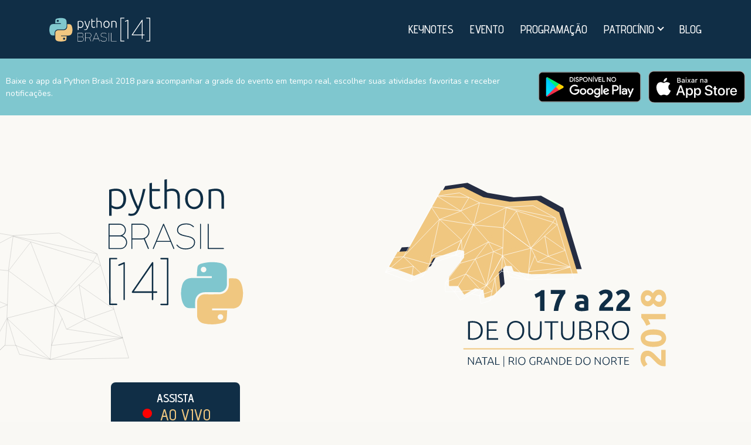

--- FILE ---
content_type: text/html; charset=utf-8
request_url: https://2018.pythonbrasil.org.br/
body_size: 6575
content:
<!DOCTYPE html>
<html prefix="og: http://ogp.me/ns#">
<head>
  <link target="_blank" href="https://fonts.googleapis.com/css?family=Advent+Pro:500,600,700" rel="stylesheet">
  <link href="https://fonts.googleapis.com/css?family=Nunito:300,400,600,700" rel="stylesheet">
  <link href="https://fonts.googleapis.com/icon?family=Material+Icons" rel="stylesheet">
  <meta name="twitter:card" content="summary_large_image">
  <meta name="twitter:site" content="@pythonbrasil">
  <meta name="twitter:image" content="https://2018.pythonbrasil.org.br/./assets/242d582d169012952f39df817f46b817.png">
  <meta name="twitter:description" content="A PythonBrasil é o maior evento sobre linguagem de programação Python do Brasil. Este ano organizada pela comunidade Python de NATAL/RN com o apoio da APyB (Associação Python Brasil).">
  <meta property="og:url" content="https://2018.pythonbrasil.org.br">
  <meta property="og:type" content="website">
  <meta property="og:title" content="Python Brasil 2018">
  <meta property="og:description" content="A PythonBrasil é o maior evento sobre linguagem de programação Python do Brasil. Este ano organizada pela comunidade Python de NATAL/RN com o apoio da APyB (Associação Python Brasil).">
  <meta property="og:image:type" content="image/png">
  <meta property="og:image" content="https://2018.pythonbrasil.org.br/./assets/659d2f554a53d7375c98c1ce2ff95db1.png">
  <link rel="manifest" href="/manifest.json">
  <link rel="shortcut icon" type="image/x-icon" href="/./assets/1c14c20d9014206828a1a15ba7f2418b.ico"/>
  <meta charset="UTF-8">
  <title>PythonBrasil[14]</title>
  <meta name="viewport" content="width=device-width">
  <meta name="theme-color" content="#102E46"/>
<link href="/2ee75f924240f9a7bcd1670c1cb351e1.css" rel="stylesheet"></head>
<body>
  <div role="progressbar" class="mdc-linear-progress">
  <div class="mdc-linear-progress__buffering-dots"></div>
  <div class="mdc-linear-progress__buffer"></div>
  <div class="mdc-linear-progress__bar mdc-linear-progress__primary-bar">
    <span class="mdc-linear-progress__bar-inner"></span>
  </div>
  <div class="mdc-linear-progress__bar mdc-linear-progress__secondary-bar">
    <span class="mdc-linear-progress__bar-inner"></span>
  </div>
</div>
  <div class="mdc-snackbar"
     aria-live="assertive"
     aria-atomic="true"
     aria-hidden="true">
  <div class="mdc-snackbar__text"></div>
  <div class="mdc-snackbar__action-wrapper">
    <button type="button" class="mdc-snackbar__action-button"></button>
  </div>
</div>
  <nav id="mobile-nav" class="header__nav-mobile">
    <header class="header__nav-mobile__header">
      <h1>Menu</h1>
      <button class="mobile-nav-trigger--close" id="mobile-nav-close-trigger"></button>
    </header>
    <ul class="nav__items">
      <a class="nav__anchor scroll" href="/#keynotes"><li class="nav__item">Keynotes</li></a>
      <a class="nav__anchor" href="/evento"><li class="nav__item">Evento</li></a>
      <a class="nav__anchor" href="/programacao"><li class="nav__item">Programação</li></a>
      <a class="nav__anchor" href="/quero-patrocinar"><li class="nav__item">Quero Patrocinar</li></a>
      <a class="nav__anchor" href="/./documents/PythonBR14-MidiaKit.zip"><li class="nav__item">Mídia Kit do Evento</li></a>
      <a class="nav__anchor" href="/patrocinadores"><li class="nav__item">Patrocinadores</li></a>
      <a class="nav__anchor" href="http://blog.pythonbrasil.org.br" target="_blank" ><li class="nav__item">Blog</li></a>
      <li class="nav__item subscribe-button">
        <a href="https://www.facebook.com/pg/pythonbrasil/videos/?ref=page_internal" target="_blank" class="pybr-button--light">
          <i class="material-icons live-icon">fiber_manual_record</i>Assista ao vivo
        </a>
      </li>
    </ul>
  </nav>
  <div id="top" class="content-body">
    <header class="header">
      <nav class="header__nav">
        <div class="header__mobile">
          <a href="/">
            <img width="140px" src="/./assets/19fd2f706aa097db8fadf629de04ac12.svg" alt="Logo Python">
          </a>
          <button class="mobile-nav-trigger" id="mobile-nav-trigger"></button>
        </div>
        <ul class="nav__items">
          <li class="nav__item logo">
            <a class="nav__anchor" href="/">
              <img width="100%" height="41px" src="/./assets/19fd2f706aa097db8fadf629de04ac12.svg" alt="Logo Python">
            </a>
          </li>
          <li class="nav__item"><a class="nav__anchor scroll" href="/#keynotes">Keynotes</a></li>
          <li class="nav__item"><a class="nav__anchor" href="/evento">Evento</a></li>
          <li class="nav__item"><a class="nav__anchor" href="/programacao">Programação</a></li>
          <li class="nav__item toolbar mdc-menu-anchor">
            <a class="nav__anchor sponsor-dropdown" href="javascript:void(0)">Patrocínio</a>
            <div class="mdc-menu" tabindex="-1">
              <ul class="mdc-menu__items mdc-list" role="menu" aria-hidden="true">
                <a href="/quero-patrocinar" class="nav__item">
                  <li class="mdc-list-item" role="menuitem" tabindex="0">
                    Quero Patrocinar
                  </li>
                </a>

                <a href="/./documents/PythonBR14-MidiaKit.zip" class="nav__item">
                  <li class="mdc-list-item" role="menuitem" tabindex="0">
                    Mídia Kit do Evento
                  </li>
                </a>
                <a href="/patrocinadores" class="nav__item">
                  <li class="mdc-list-item" role="menuitem" tabindex="0">
                    Patrocinadores
                  </li>
                </a>
              </ul>
            </div>
          </li>
          <li class="nav__item"><a class="nav__anchor" href="http://blog.pythonbrasil.org.br" target="_blank" >Blog</a></li>
        </ul>
      </nav>
    </header>
    <div class="app-banners">
        <p>Baixe o app da Python Brasil 2018 para acompanhar a grade do evento em tempo real, escolher suas atividades favoritas e receber notificações. <p>
        <div class="stores-banners">
          <a target="_blank" href="https://play.google.com/store/apps/details?id=org.pythonbrasil.pybr2018">
              <img src="/./assets/075c2d9f756149ffec5d0f481cc6d261.png" alt="Baixe no Google Play">
          </a>
          <a target="_blank" href="https://itunes.apple.com/us/app/python-brasil-2018/id1439521365?ls=1&mt=8">
              <img  class="apple" src="/./assets/2d8c4ac9b6be2e2661847ccbaf5abf01.svg" alt="Baixe na AppStore">
          </a>
        </div>
    </div>
    <section id="page-content" class="page-content">


  <section class="content-wrapper" id="content">
    <div>
      <section class="jumbotron-wrapper">
        <div class="jumbotron-container">
          <div class="jumbotron">
            <div class="jumbotron__main">
              <img class="jumbotron__logo d-none d-md-block" height="50%" src="/./assets/745113de3d06753dafba58ebc50c5dc4.svg" alt="Logo Python Brasil 14">
              <img class="jumbotron__logo d-md-none" height="100%" src="/./assets/745113de3d06753dafba58ebc50c5dc4.svg" alt="Logo Python Brasil 14">
              <a href="https://www.facebook.com/pg/pythonbrasil/videos/?ref=page_internal" target="_blank" class="pybr-button--dark d-none d-sm-block buy-ticket">
                <span class="d-block">Assista</span>
                <strong class="yellow-highlight"><i class="material-icons live-icon">fiber_manual_record</i>Ao vivo</strong>
              </a>

            </div>
            <div class="jumbotron__side">
              <img class="d-none d-sm-block" width="auto" height="80%" src="/./assets/d6214b39a07aa122734836abf5edd3ae.svg" alt="de 17 a 22 de Outubro de 2018 em Natal, Rio Grande do Norte">
              <img class="d-sm-none pybr-date" src="/./assets/d6214b39a07aa122734836abf5edd3ae.svg" alt="de 17 a 22 de Outubro de 2018 em Natal, Rio Grande do Norte">
            </div>
            <div class="jumbotron__action">
              <a href="https://www.facebook.com/pg/pythonbrasil/videos/?ref=page_internal" target="_blank" class="pybr-button--dark buy-ticket">
                <span class="d-block">Assista</span>
                <strong class="yellow-highlight"><i class="material-icons live-icon">fiber_manual_record</i>Ao vivo</strong>
              </a>
            </div>
          </div>
        </div>
      </section>
    </div>
    <section id="about" class="about-wrapper">
      <div class="about-container">
        <div class="about">
          <header class="section-header-wrapper">
            <div class="section-header">
              <h1 class="section-title--left">
                O evento
              </h1>
            </div>
          </header>
          <div class="about__article__body">
            <p>
              A PythonBrasil é o maior evento sobre linguagem de programação Python do Brasil. Feito pela comunidade para a comunidade, tem o objetivo de difundir a linguagem, promover a troca de experiências e manter a comunidade crescendo igualmente em público e impacto social.
              São 6 dias de imersão onde os participantes poderão contribuir para projetos de software livre, participar de treinamentos e adquirir novos conhecimentos com desenvolvedores renomados da comunidade.
            </p>
            <p>Este ano organizada pela comunidade Python de NATAL/RN com o apoio da APyB (Associação Python Brasil).</p>
            <div class="about-button-area">
              <a href="/evento#location" class="scroll about-button pybr-button--white">
                Conheça o local
              </a>
            </div>
          </div>
        </div>
      </div>
    </section>
    <section id="keynotes" class="keynotes-wrapper">
      <div class="keynotes-container">
        <div class="keynotes">
          <header class="section-header-wrapper">
            <div class="section-header">
              <h1 class="section-title--left">
                Keynotes
              </h1>
            </div>
          </header>
          <article class="keynote_article">
            <div class="keynote_picture keynote_picture-1"><img src="/./assets/6177f066cdfb1dfd5297e5e7eba7d350.jpg" width="100%" alt="Keynote"></div>
            <div class="keynote_content-wrapper">
              <h2 class="keynote-title">Betina Manoel</h2>
              <h3 class="keynote-subtitle">Desenvolvedora na ThoughtWorks</h3>
              <div class="keynote-text">
                <p>Betina é desenvolvedora na ThoughtWorks cursando Pós-Graduação em Data Science, apaixonada por Data, Cinema e integrante da Liga Estelar para defender a galáxia contra Xur e a Armada de Ko-Dan!</p>
              </div>
            </div>
          </article>
          <article class="keynote_article">
            <div class="keynote_picture keynote_picture-1"><img src="/./assets/c50d26edc73081c065df92f85414f5ee.jpg" width="100%" alt="Keynote"></div>
            <div class="keynote_content-wrapper">
              <h2 class="keynote-title">Guilherme Vierno</h2>
              <h3 class="keynote-subtitle">Full Stack Software Developer na Globo.com <a href="https://www.linkedin.com/in/vierno/" class="keynote-link" target="_blank">LinkedIn</a></h3>
              <div class="keynote-text">
                <p>Guilherme Vierno é desenvolvedor full stack, e vem trabalhando com Python e web por quase dez anos. Entusiasta de open-source, acredita na beleza do código e gosta de compartilhar seu trabalho com seus colegas devs. Bacharel em física por formação, caiu na TI de pára-quedas e nunca mais saiu. Mineiro de Belo Horizonte, agora mora no Rio de Janeiro e trabalha na globo.com, construindo a plataforma dos portais da Globo.</p>
              </div>
            </div>
          </article>
          <article class="keynote_article">
            <div class="keynote_picture keynote_picture-1"><img src="/./assets/c382f1649fd2ece18d79f9cbb1d6badd.png" width="100%" alt="Keynote"></div>
            <div class="keynote_content-wrapper">
              <h2 class="keynote-title">Rainer Alves</h2>
              <h3 class="keynote-subtitle">Gerente de Production Engineering no Facebook em Londres <a href="https://www.linkedin.com/in/raineralves/" class="keynote-link" target="_blank">LinkedIn</a></h3>
              <div class="keynote-text">
                <p>Rainer Alves é gerente de Production Engineering no Facebook em Londres, onde é responsável por um time de engenheiros que garantem a escalabilidade e disponibilidade de diversos sistemas backend do Facebook. Rainer é usuário Linux desde 1997 e Python desde 2005, e trabalhou como sysadmin e engenheiro de sistemas em empresas brasileiras como UOL, iG, Oi e Itaú.</p>
              </div>
            </div>
          </article>
          <article class="keynote_article">
            <div class="keynote_picture keynote_picture-1"><img src="/./assets/0a33d806f7656ecafe059a58b6c7e36c.png" width="100%" alt="Keynote"></div>
            <div class="keynote_content-wrapper">
              <h2 class="keynote-title">Daniela Petruzalek</h2>
              <h3 class="keynote-subtitle">Consultora de Desenvolvimento sênior na Thoughtworks <a href="https://www.linkedin.com/in/petruzalek/" class="keynote-link" target="_blank">LinkedIn</a></h3>
              <div class="keynote-text">
                <p>Daniela Petruzalek é formada em Análise e Desenvolvimento de Sistemas. Ao longo de 14 anos de carreira já trabalhou com diversos tipos de sistemas, de firmware em sistemas embarcados a aplicações web, mas hoje atua principalmente com Big Data e Machine Learning. Também é reconhecida pelo Google como Google Developer Expert (GDE) em Google Cloud Platform e é uma das líderes do Women Who Go, iniciativa voltada a inclusão de mulheres na comunidade Go. Nas horas vagas gosta de praticar corrida de rua, video games e apertar os seus dois gatos pretos =^.^=</p>
              </div>
            </div>
          </article>
          <article class="keynote_article">
            <div class="keynote_picture keynote_picture-1"><img src="/./assets/57f237244d6b7ad5a58c9d477b82014e.png" width="100%" alt="Keynote"></div>
            <div class="keynote_content-wrapper">
              <h2 class="keynote-title">Painel sobre dados abertos e tecnologias cívicas</h2>
              <h3 class="keynote-subtitle">Mediação: Mário Sérgio <a href="https://www.facebook.com/pythonbrasil/photos/a.582882565067606/2059147497441098/?type=3&theater" class="keynote-link" target="_blank">Facebook Post</a></h3>
              <div class="keynote-text">
                <p>Não é novidade que o tema transparência está em pauta há algum tempo. A tecnologia e a sociedade evoluíram e demandam ainda mais do poder publico que informações e dados estejam disponíveis, e não só disponíveis, mas acessíveis de uma forma que possam se tornar úteis.</p><p>Isso acontece hoje? Temos visibilidade real de como somos governados? O que acontece com o dinheiro de nossos impostos? Quais são as dificuldades encontradas nesse processo? A Python Brasil vai unir profissionais que estão trabalhando nessa área, buscando dados e transformando-os em informação diariamente e promovendo iniciativas de controle social na comunidade. Teremos a oportunidade de conhecer a realidade das pessoas que trabalham diariamente em uma missão que não e fácil.</p>
              </div>
            </div>
          </article>
          <article class="keynote_article">
            <div class="keynote_picture keynote_picture-1"><img src="/./assets/93c99659839080655f572ebeec7f74b4.jpg" width="100%" alt="Keynote"></div>
            <div class="keynote_content-wrapper">
              <h2 class="keynote-title">Judite Cypreste</h2>
              <h3 class="keynote-subtitle">Repórter no Aos Fatos <a href="https://medium.com/projeto-cora%C3%A7%C3%A3o-radiante" class="keynote-link" target="_blank">Medium</a></h3>
              <div class="keynote-text">
                <p>Judite Cypreste é repórter do Aos Fatos. Formada em letras pela PUC-RJ, está no 8º semestre de jornalismo na Uerj, onde também cursa pós-graduação em jornalismo cultural. Ex-trainee de jornalismo de dados da Folha de S.Paulo, realizou reportagens usando Python e raspagens de dados. É também autora do Projeto Coração Radiante, onde fez análise de sentimentos dos torcedores brasileiros durante a Copa do Mundo.</p>
              </div>
            </div>
          </article>
          <article class="keynote_article">
            <div class="keynote_picture"><img src="/./assets/be9a8528c86f8622188cf6d9186209e5.png" width="100%" alt="Keynote"></div>
            <div class="keynote_content-wrapper">
              <h2 class="keynote-title">[Cancelado] Aisha Bello</h2>
              <h3 class="keynote-subtitle">Virtual Systems Engineer at Cisco <a href="https://www.linkedin.com/in/aishaobello/" class="keynote-link" target="_blank">LinkedIn</a></h3>
              <div class="keynote-text">
                <p>Em 2015 Aisha ganhou o prêmio <i>Malcolm Tredinnick Memorial Django</i> por sua contribuição para a comunidade por meio do seu trabalho no DjangoGirls. Em 2017 ela foi honrada pela Python Software Foundation como PSF Fellow.</p><p>Além de ser vice presidente da Python Users Nigeria Group, Aisha organizou o primeiro evento de Django Girls na Nigéria e ajudou a organizar muitos workshops em Namíbia e na Nigéria. Atualmente atua como membro de uma equipe de suporte para DjangoGirls. Foi uma das fundadoras e co-organizadoras do PyLadies Nigeria, onde ensina meninas e mulheres a codar em Python. Também co-organiza e atua como presidente de conferência da PyCon Nigeria.</p><p>Aisha é uma entusiasta da comunidade Python com uma forte paixão por mudança social, educação tecnológica e empoderamento das mulheres na África. Atualmente Aisha trabalha como Engenheira de Sistemas Virtuais na Cisco Systems Nigeria, como Especialista em DataCenter para clientes corporativos.</p>
              </div>
            </div>
          </article>
        </div>
      </div>
    </section>
    <section id="sponsors" class="sponsors-wrapper">
      <div class="sponsors-container">
        <div class="sponsors">
          <header class="section-header-wrapper">
            <div class="section-header">
              <h1 id="diamond" class="section-title--left">
                Patrocinadores
              </h1>
            </div>
          </header>
          <div class="sponsors__platinum sponsor_box">
            <h2 class="sponsor-category-title">
              PLATINA
            </h2>
            <ul class="sponsors__list">
              <li class="sponsor" id="gold">
                <a class="partner" target="_blank" href="https://www.facebook.com/careers">
                  <img src="/./assets/a209d0cd4e6902352a419f276d5dde03.svg" width="100%" alt="Facebook Logo">
                </a>
              </li>
              <li class="sponsor">
                <a class="partner" target="_blank" href="https://talentos.globo.com">
                  <img src="/./assets/c5162cd0c480a6aabfd03d8eea76e82e.svg" width="100%" alt="Globo Logo">
                </a>
              </li>
            </ul>
          </div>
          <div class="sponsors__gold sponsor_box">
            <h2 class="sponsor-category-title">
              OURO
            </h2>
            <ul class="sponsors__list">
              <li class="sponsor" id="silver">
                <a class="partner" target="_blank" href="http://www.sebrae.com.br/sites/PortalSebrae">
                  <img src="/./assets/69454a80c352c399644073b2d991d6ae.svg" width="100%" alt="Sebrae Logo">
                </a>
              </li>
            </ul>
          </div>
          <div class="sponsors__silver sponsor_box">
            <h2 class="sponsor-category-title">
              PRATA
            </h2>
            <ul class="sponsors__list">
              <li class="sponsor">
                <a class="partner" target="_blank" href="https://www.labcodes.com.br/">
                  <img src="/./assets/16501d09af955cfe8963e614bbdfd443.svg" width="100%" alt="Sebrae Logo">
                </a>
              </li>
              <li class="sponsor">
                <a class="partner" target="_blank" href="http://mangai.com.br/">
                  <img src="/./assets/c62e87c2869c12ba8272acc5069c1ad5.svg" width="100%" alt="MangaiLabs Logo">
                </a>
              </li>
            </ul>
          </div>
          <div class="sponsor-button-area">
            <div id="beASponsor" class="sponsor-button snake-button">
              <a href="/quero-patrocinar" class="pybr-button--light-blue">
                <span>Quero</span> patrocinar
              </a>
            </div>
          </div>
        </div>
      </div>
    </section>
    <section id="partners" class="partners-wrapper">
      <div class="partners-container">
        <div class="partners">
          <header class="section-header-wrapper">
            <div class="section-header--right">
              <h1 id="diamond" class="section-title--right">
                PARCEIROS
              </h1>
            </div>
          </header>
          <div class="partner-list">
            <a class="partner" target="_blank" href="https://cabotelecom.com.br/">
              <img src="/./assets/d8bc8ada804c39bd271c7ad46170b546.svg"  alt="Cabo Logo">
            </a>
            <a class="partner" target="_blank" href="https://www.python.org/psf/">
              <img src="/./assets/8b41e927c6b59dafee921aba3e326f76.svg"  alt="PSF Logo">
            </a>
          </div>
        </div>
      </div>
    </section>
    <section id="realization" class="realization-wrapper">
      <div class="realization-container">
        <div class="realization">
          <header class="section-header-wrapper">
            <div class="section-header">
              <h1 class="section-title--left">
                REALIZAÇÃO
              </h1>
            </div>
          </header>
          <div class="evolux-logo">
            <a target="_blank" href="http://evolux.net.br">
              <img src="/./assets/ad35fa18a9bb7058faeeedb6d6d2a274.svg" width="100%" alt="Evolux Logo">
            </a>
          </div>
        </div>
      </div>
    </section>
  </section>
  
    </section>
    <footer class="footer">
      <div class="container">
        <div class="row">
          <div class="col-xl-6 col-lg-12 col-md-12 col-sm-12">
            <nav class="footer__nav">
              <ul class="footer__nav__menu">
                <h4 class="footer__nav__menu__title">
                  Sobre
                </h4>
                <li class="footer__nav__menu__item">
                  <a class="scroll" href="/evento#location">Local</a>
                </li>
                <li class="footer__nav__menu__item">
                  <a class="scroll" href="/#keynotes">Keynotes</a>
                </li>
                <li class="footer__nav__menu__item">
                  <a href="/evento">O Evento</a>
                </li>
                <li class="footer__nav__menu__item">
                  <a href="/programacao">Programação</a>
                </li>
                <li class="footer__nav__menu__item">
                  <a href="/codigo-de-conduta">Código de conduta</a>
                </li>
              </ul>
              <ul class="footer__nav__menu">
                <h4 class="footer__nav__menu__title  soon">
                  Blog
                </h4>
                <li class="footer__nav__menu__item">
                  <a disabled href="#">A Cidade</a>
                </li>
                <li class="footer__nav__menu__item">
                  <a disabled href="#">O que fazer</a>
                </li>
                <li class="footer__nav__menu__item">
                  <a disabled href="#">Onde comer</a>
                </li>
                <li class="footer__nav__menu__item">
                  <a disabled href="#">Transporte</a>
                </li>
              </ul>
              <ul class="footer__nav__menu">
                <h4 class="footer__nav__menu__title">
                  Patrocínio
                </h4>
                <!-- <li class="footer__nav__menu__item">
                  <a href="/#diamond">Diamante</a>
                </li>
                <li class="footer__nav__menu__item">
                  <a href="/#platinum">Platina</a>
                </li>
                <li class="footer__nav__menu__item">
                  <a href="/#gold">Ouro</a>
                </li>
                <li class="footer__nav__menu__item">
                  <a href="/#silver">Prata</a>
                </li> -->
                <li class="footer__nav__menu__item">
                  <a href="/quero-patrocinar">Quero patrocinar</a>
                </li>
                <li class="footer__nav__menu__item">
                  <a href="/./documents/PythonBR14-MidiaKit.zip">Mídia Kit do evento</a>
                </li>
                <li class="footer__nav__menu__item">
                  <a href="/patrocinadores">Patrocinadores</a>
                </li>
              </ul>
            </nav>
          </div>
          <div class="col-xl-4 col-lg-12 col-md-12 offset-lg-1">
            <div class="footer__actions">
              <a href="https://www.sympla.com.br/python-brasil-14__260986" target="_blank" class="pybr-button--light button-bg--dark">
                Compre o seu ingresso
              </a>
              <nav class="social__nav">
                <ul class="social__nav__menu">
                  <li class="social__nav__menu__item">
                    <a target="_blank" href="https://www.facebook.com/pythonbrasil/">
                      <img height="100%" src="/./assets/8a84d937145140ca758b360009fa410d.svg" />
                    </a>
                  </li>
                  <li class="social__nav__menu__item">
                    <a target="_blank" href="https://twitter.com/pythonbrasil">
                      <img height="100%" src="/./assets/bccf71d1f7059651960c22c8acfa48b5.svg" />
                    </a>
                  </li>
                  <li class="social__nav__menu__item">
                    <a target="_blank" href="http://blog.pythonbrasil.org.br/">
                      <img height="100%" src="/./assets/a262af624dbca4dc2228269c1428bff8.svg" />
                    </a>
                  </li>
                </ul>
              </nav>
            </div>
          </div>
          <div class="python-logo col-lg-1 d-none d-xl-block">
            <img src="/./assets/46e3f79e1df67592da7547bb7eb74e1d.svg" width="100%" alt="Python Logo">
          </div>
          <div class="footer-note col-12">
            <p>
              PythonBrasil is a non-profit volunteer-driven conference for promoting the open-source Python programming language. It is supported by the Brazilian Python Association (APyB) and by the Python Software Foundation (PSF).
            </p>
            <p>
              Google Play e o logotipo do Google Play são marcas registradas da Google LLC.
            </p>
          </div>
        </div>
      </div>
    </footer>
  </div>
<script type="text/javascript" src="/main.a5879ee0694f65e3ad0d.js"></script></body>
</html>



--- FILE ---
content_type: text/css; charset=utf-8
request_url: https://2018.pythonbrasil.org.br/2ee75f924240f9a7bcd1670c1cb351e1.css
body_size: 20200
content:
.soon{position:relative}.soon:after{content:"breve";right:0;top:50%;position:absolute;-webkit-transform:translate(110%,-50%);transform:translate(110%,-50%);width:40px;height:18.75px;font-size:11px;border-radius:6px;display:-webkit-box;display:-ms-flexbox;display:flex;-webkit-box-pack:center;-ms-flex-pack:center;justify-content:center;-webkit-box-align:center;-ms-flex-align:center;align-items:center;background-color:#7fc7cf;color:#102e46;font-family:Advent Pro,sans-serif;text-align:center;text-transform:uppercase;line-height:normal;font-weight:700}.soon.no-offset:after{-webkit-transform:translateY(-50%);transform:translateY(-50%)}

/*!
 * Bootstrap Grid v4.0.0-beta.2 (https://getbootstrap.com)
 * Copyright 2011-2017 The Bootstrap Authors
 * Copyright 2011-2017 Twitter, Inc.
 * Licensed under MIT (https://github.com/twbs/bootstrap/blob/master/LICENSE)
 */html{-webkit-box-sizing:border-box;box-sizing:border-box}*,:after,:before{-webkit-box-sizing:inherit;box-sizing:inherit}.about-wrapper .about-container,.container,.intern-page-content,.intern-page__header,.jumbotron-wrapper .jumbotron-container,.keynotes-container,.location-container,.map-container,.partners-wrapper .about-container,.partners-wrapper .partners-container,.realization-wrapper .realization-container,.sponsors-wrapper .about-container,.sponsors-wrapper .sponsors-container{width:100%;padding-right:15px;padding-left:15px;margin-right:auto;margin-left:auto}@media (min-width:576px){.about-wrapper .about-container,.container,.intern-page-content,.intern-page__header,.jumbotron-wrapper .jumbotron-container,.keynotes-container,.location-container,.map-container,.partners-wrapper .about-container,.partners-wrapper .partners-container,.realization-wrapper .realization-container,.sponsors-wrapper .about-container,.sponsors-wrapper .sponsors-container{max-width:540px}}@media (min-width:768px){.about-wrapper .about-container,.container,.intern-page-content,.intern-page__header,.jumbotron-wrapper .jumbotron-container,.keynotes-container,.location-container,.map-container,.partners-wrapper .about-container,.partners-wrapper .partners-container,.realization-wrapper .realization-container,.sponsors-wrapper .about-container,.sponsors-wrapper .sponsors-container{max-width:720px}}@media (min-width:992px){.about-wrapper .about-container,.container,.intern-page-content,.intern-page__header,.jumbotron-wrapper .jumbotron-container,.keynotes-container,.location-container,.map-container,.partners-wrapper .about-container,.partners-wrapper .partners-container,.realization-wrapper .realization-container,.sponsors-wrapper .about-container,.sponsors-wrapper .sponsors-container{max-width:960px}}@media (min-width:1200px){.about-wrapper .about-container,.container,.intern-page-content,.intern-page__header,.jumbotron-wrapper .jumbotron-container,.keynotes-container,.location-container,.map-container,.partners-wrapper .about-container,.partners-wrapper .partners-container,.realization-wrapper .realization-container,.sponsors-wrapper .about-container,.sponsors-wrapper .sponsors-container{max-width:1140px}}.container-fluid,.header__nav .nav__items,.jumbotron-wrapper{width:100%;padding-right:15px;padding-left:15px;margin-right:auto;margin-left:auto}.about,.article,.intern-page-content .header-call-to-action,.jumbotron-wrapper .jumbotron,.keynote_article,.keynotes-container .keynotes,.location-container .location,.map-container .map,.partners-wrapper .partners,.realization-wrapper .realization-container .realization,.row,.sponsors-wrapper .sponsors{display:-webkit-box;display:-ms-flexbox;display:flex;-ms-flex-wrap:wrap;flex-wrap:wrap;margin-right:-15px;margin-left:-15px}.no-gutters{margin-right:0;margin-left:0}.no-gutters>.col,.no-gutters>[class*=col-]{padding-right:0;padding-left:0}#about-event .event__content,#about-event .event__title,#about-natal .intern-page-content,.about .about__article__body,.article .article__body--wrapper,.article .article__header,.col,.col-1,.col-2,.col-3,.col-4,.col-5,.col-6,.col-7,.col-8,.col-9,.col-10,.col-11,.col-12,.col-auto,.col-lg,.col-lg-1,.col-lg-2,.col-lg-3,.col-lg-4,.col-lg-5,.col-lg-6,.col-lg-7,.col-lg-8,.col-lg-9,.col-lg-10,.col-lg-11,.col-lg-12,.col-lg-auto,.col-md,.col-md-1,.col-md-2,.col-md-3,.col-md-4,.col-md-5,.col-md-6,.col-md-7,.col-md-8,.col-md-9,.col-md-10,.col-md-11,.col-md-12,.col-md-auto,.col-sm,.col-sm-1,.col-sm-2,.col-sm-3,.col-sm-4,.col-sm-5,.col-sm-6,.col-sm-7,.col-sm-8,.col-sm-9,.col-sm-10,.col-sm-11,.col-sm-12,.col-sm-auto,.col-xl,.col-xl-1,.col-xl-2,.col-xl-3,.col-xl-4,.col-xl-5,.col-xl-6,.col-xl-7,.col-xl-8,.col-xl-9,.col-xl-10,.col-xl-11,.col-xl-12,.col-xl-auto,.footer-logo-wrapper .footer-logo,.holiday-inn-banner,.intern-page-content .header-call-to-action a,.jumbotron-wrapper .jumbotron .jumbotron__main,.jumbotron-wrapper .jumbotron .jumbotron__side,.keynote__summary__body,.keynote__summary__photo,.keynote_article,.keynote_article .keynote_content-wrapper,.keynote_article .keynote_picture,.location__info__article,.map-container .map .section-header-wrapper .section-header,.map-container .map .section-header-wrapper .section-header--right,.partners-wrapper .section-header--right,.partners .partner-list,.realization .evolux-logo,.section-header-wrapper .section-header,.section-header-wrapper .section-header--right,.sponsor-category-title,.sponsors-page .call-to-sponsor,.sponsors-page .sponsor-diamond .sponsor__content--wrapper,.sponsors-page .sponsor-diamond .sponsor__logo--wrapper,.sponsors-page .sponsor-gold .sponsor__content--wrapper,.sponsors-page .sponsor-gold .sponsor__logo--wrapper,.sponsors-page .sponsor-platina .sponsor__content--wrapper,.sponsors-page .sponsor-platina .sponsor__logo--wrapper,.sponsors-page .sponsor-silver .sponsor__content--wrapper,.sponsors-page .sponsor-silver .sponsor__logo--wrapper,.sponsors-page .sponsor__content--wrapper,.sponsors-page .sponsor__logo--wrapper,.sponsors__call-to-action,.sponsors__list .sponsor{position:relative;width:100%;min-height:1px;padding-right:15px;padding-left:15px}.col{-ms-flex-preferred-size:0;flex-basis:0;-webkit-box-flex:1;-ms-flex-positive:1;flex-grow:1;max-width:100%}.col-auto{-ms-flex:0 0 auto;flex:0 0 auto;width:auto;max-width:none}.col-1,.col-auto{-webkit-box-flex:0}.col-1{-ms-flex:0 0 8.33333%;flex:0 0 8.33333%;max-width:8.33333%}.col-2{-ms-flex:0 0 16.66667%;flex:0 0 16.66667%;max-width:16.66667%}.col-2,.col-3{-webkit-box-flex:0}.col-3{-ms-flex:0 0 25%;flex:0 0 25%;max-width:25%}.col-4{-ms-flex:0 0 33.33333%;flex:0 0 33.33333%;max-width:33.33333%}.col-4,.col-5{-webkit-box-flex:0}.col-5{-ms-flex:0 0 41.66667%;flex:0 0 41.66667%;max-width:41.66667%}.col-6,.footer-logo-wrapper .footer-logo{-webkit-box-flex:0;-ms-flex:0 0 50%;flex:0 0 50%;max-width:50%}.col-7{-ms-flex:0 0 58.33333%;flex:0 0 58.33333%;max-width:58.33333%}.col-7,.col-8{-webkit-box-flex:0}.col-8{-ms-flex:0 0 66.66667%;flex:0 0 66.66667%;max-width:66.66667%}.col-9{-webkit-box-flex:0;-ms-flex:0 0 75%;flex:0 0 75%;max-width:75%}#about-natal .intern-page-content,.about .about__article__body,.col-10,.jumbotron-wrapper .jumbotron .jumbotron__side,.sponsor-category-title,.sponsors-page .call-to-sponsor{-webkit-box-flex:0;-ms-flex:0 0 83.33333%;flex:0 0 83.33333%;max-width:83.33333%}.col-11,.intern-page-content .header-call-to-action a,.keynote_article{-webkit-box-flex:0;-ms-flex:0 0 91.66667%;flex:0 0 91.66667%;max-width:91.66667%}#about-event .event__content,#about-event .event__title,.article .article__body--wrapper,.article .article__header,.col-12,.holiday-inn-banner,.jumbotron-wrapper .jumbotron .jumbotron__main,.keynote_article .keynote_content-wrapper,.keynote_article .keynote_picture,.location__info__article,.realization .evolux-logo,.sponsors-page .sponsor__content--wrapper,.sponsors-page .sponsor__logo--wrapper,.sponsors__list .sponsor{-webkit-box-flex:0;-ms-flex:0 0 100%;flex:0 0 100%;max-width:100%}.order-first{-webkit-box-ordinal-group:0;-ms-flex-order:-1;order:-1}.order-1{-webkit-box-ordinal-group:2;-ms-flex-order:1;order:1}.order-2{-webkit-box-ordinal-group:3;-ms-flex-order:2;order:2}.order-3{-webkit-box-ordinal-group:4;-ms-flex-order:3;order:3}.order-4{-webkit-box-ordinal-group:5;-ms-flex-order:4;order:4}.order-5{-webkit-box-ordinal-group:6;-ms-flex-order:5;order:5}.order-6{-webkit-box-ordinal-group:7;-ms-flex-order:6;order:6}.order-7{-webkit-box-ordinal-group:8;-ms-flex-order:7;order:7}.order-8{-webkit-box-ordinal-group:9;-ms-flex-order:8;order:8}.order-9{-webkit-box-ordinal-group:10;-ms-flex-order:9;order:9}.order-10{-webkit-box-ordinal-group:11;-ms-flex-order:10;order:10}.order-11{-webkit-box-ordinal-group:12;-ms-flex-order:11;order:11}.order-12{-webkit-box-ordinal-group:13;-ms-flex-order:12;order:12}.offset-1{margin-left:8.33333%}.offset-2{margin-left:16.66667%}.offset-3{margin-left:25%}.offset-4{margin-left:33.33333%}.offset-5{margin-left:41.66667%}.offset-6{margin-left:50%}.offset-7{margin-left:58.33333%}.offset-8{margin-left:66.66667%}.offset-9{margin-left:75%}.offset-10{margin-left:83.33333%}.offset-11{margin-left:91.66667%}@media (min-width:576px){.col-sm{-ms-flex-preferred-size:0;flex-basis:0;-webkit-box-flex:1;-ms-flex-positive:1;flex-grow:1;max-width:100%}.col-sm-auto{-webkit-box-flex:0;-ms-flex:0 0 auto;flex:0 0 auto;width:auto;max-width:none}.col-sm-1{-webkit-box-flex:0;-ms-flex:0 0 8.33333%;flex:0 0 8.33333%;max-width:8.33333%}.col-sm-2{-webkit-box-flex:0;-ms-flex:0 0 16.66667%;flex:0 0 16.66667%;max-width:16.66667%}.col-sm-3{-webkit-box-flex:0;-ms-flex:0 0 25%;flex:0 0 25%;max-width:25%}.col-sm-4,.footer-logo-wrapper .footer-logo,.sponsors__list .sponsor{-webkit-box-flex:0;-ms-flex:0 0 33.33333%;flex:0 0 33.33333%;max-width:33.33333%}.col-sm-5{-webkit-box-flex:0;-ms-flex:0 0 41.66667%;flex:0 0 41.66667%;max-width:41.66667%}.col-sm-6,.intern-page-content .header-call-to-action a,.jumbotron-wrapper .jumbotron .jumbotron__main,.jumbotron-wrapper .jumbotron .jumbotron__side,.sponsors-page .call-to-sponsor{-webkit-box-flex:0;-ms-flex:0 0 50%;flex:0 0 50%;max-width:50%}.col-sm-7{-webkit-box-flex:0;-ms-flex:0 0 58.33333%;flex:0 0 58.33333%;max-width:58.33333%}.col-sm-8{-webkit-box-flex:0;-ms-flex:0 0 66.66667%;flex:0 0 66.66667%;max-width:66.66667%}.col-sm-9{-webkit-box-flex:0;-ms-flex:0 0 75%;flex:0 0 75%;max-width:75%}.about .about__article__body,.col-sm-10{-webkit-box-flex:0;-ms-flex:0 0 83.33333%;flex:0 0 83.33333%;max-width:83.33333%}.col-sm-11{-webkit-box-flex:0;-ms-flex:0 0 91.66667%;flex:0 0 91.66667%;max-width:91.66667%}#about-event .event__content,#about-event .event__title,.article .article__body--wrapper,.article .article__header,.col-sm-12,.holiday-inn-banner,.keynote_article .keynote_content-wrapper,.keynote_article .keynote_picture,.location__info__article,.map-container .map .section-header-wrapper .section-header,.map-container .map .section-header-wrapper .section-header--right,.sponsors-page .sponsor__content--wrapper,.sponsors-page .sponsor__logo--wrapper{-webkit-box-flex:0;-ms-flex:0 0 100%;flex:0 0 100%;max-width:100%}.order-sm-first{-webkit-box-ordinal-group:0;-ms-flex-order:-1;order:-1}.order-sm-1{-webkit-box-ordinal-group:2;-ms-flex-order:1;order:1}.order-sm-2{-webkit-box-ordinal-group:3;-ms-flex-order:2;order:2}.order-sm-3{-webkit-box-ordinal-group:4;-ms-flex-order:3;order:3}.order-sm-4{-webkit-box-ordinal-group:5;-ms-flex-order:4;order:4}.order-sm-5{-webkit-box-ordinal-group:6;-ms-flex-order:5;order:5}.order-sm-6{-webkit-box-ordinal-group:7;-ms-flex-order:6;order:6}.order-sm-7{-webkit-box-ordinal-group:8;-ms-flex-order:7;order:7}.order-sm-8{-webkit-box-ordinal-group:9;-ms-flex-order:8;order:8}.order-sm-9{-webkit-box-ordinal-group:10;-ms-flex-order:9;order:9}.order-sm-10{-webkit-box-ordinal-group:11;-ms-flex-order:10;order:10}.order-sm-11{-webkit-box-ordinal-group:12;-ms-flex-order:11;order:11}.order-sm-12{-webkit-box-ordinal-group:13;-ms-flex-order:12;order:12}.offset-sm-0{margin-left:0}.offset-sm-1{margin-left:8.33333%}.offset-sm-2{margin-left:16.66667%}.offset-sm-3{margin-left:25%}.offset-sm-4{margin-left:33.33333%}.offset-sm-5{margin-left:41.66667%}.offset-sm-6{margin-left:50%}.offset-sm-7{margin-left:58.33333%}.offset-sm-8{margin-left:66.66667%}.offset-sm-9{margin-left:75%}.offset-sm-10{margin-left:83.33333%}.offset-sm-11{margin-left:91.66667%}}@media (min-width:768px){.col-md{-ms-flex-preferred-size:0;flex-basis:0;-webkit-box-flex:1;-ms-flex-positive:1;flex-grow:1;max-width:100%}.col-md-auto{-webkit-box-flex:0;-ms-flex:0 0 auto;flex:0 0 auto;width:auto;max-width:none}.col-md-1{-webkit-box-flex:0;-ms-flex:0 0 8.33333%;flex:0 0 8.33333%;max-width:8.33333%}.col-md-2{-webkit-box-flex:0;-ms-flex:0 0 16.66667%;flex:0 0 16.66667%;max-width:16.66667%}.col-md-3,.footer-logo-wrapper .footer-logo{-webkit-box-flex:0;-ms-flex:0 0 25%;flex:0 0 25%;max-width:25%}.col-md-4,.intern-page-content .header-call-to-action a,.jumbotron-wrapper .jumbotron .jumbotron__main,.sponsors__list .sponsor{-webkit-box-flex:0;-ms-flex:0 0 33.33333%;flex:0 0 33.33333%;max-width:33.33333%}.col-md-5{-webkit-box-flex:0;-ms-flex:0 0 41.66667%;flex:0 0 41.66667%;max-width:41.66667%}.col-md-6,.jumbotron-wrapper .jumbotron .jumbotron__side,.sponsors-page .call-to-sponsor{-webkit-box-flex:0;-ms-flex:0 0 50%;flex:0 0 50%;max-width:50%}.col-md-7{-webkit-box-flex:0;-ms-flex:0 0 58.33333%;flex:0 0 58.33333%;max-width:58.33333%}.col-md-8,.partners-wrapper .section-header--right{-webkit-box-flex:0;-ms-flex:0 0 66.66667%;flex:0 0 66.66667%;max-width:66.66667%}.col-md-9{-webkit-box-flex:0;-ms-flex:0 0 75%;flex:0 0 75%;max-width:75%}.about .about__article__body,.article .article__body--wrapper,.article .article__header,.col-md-10,.map-container .map .section-header-wrapper .section-header,.map-container .map .section-header-wrapper .section-header--right{-webkit-box-flex:0;-ms-flex:0 0 83.33333%;flex:0 0 83.33333%;max-width:83.33333%}.col-md-11{-webkit-box-flex:0;-ms-flex:0 0 91.66667%;flex:0 0 91.66667%;max-width:91.66667%}#about-event .event__content,#about-event .event__title,.col-md-12,.holiday-inn-banner,.keynote_article .keynote_content-wrapper,.keynote_article .keynote_picture,.location__info__article,.sponsors-page .sponsor__content--wrapper,.sponsors-page .sponsor__logo--wrapper{-webkit-box-flex:0;-ms-flex:0 0 100%;flex:0 0 100%;max-width:100%}.order-md-first{-webkit-box-ordinal-group:0;-ms-flex-order:-1;order:-1}.order-md-1{-webkit-box-ordinal-group:2;-ms-flex-order:1;order:1}.order-md-2{-webkit-box-ordinal-group:3;-ms-flex-order:2;order:2}.order-md-3{-webkit-box-ordinal-group:4;-ms-flex-order:3;order:3}.order-md-4{-webkit-box-ordinal-group:5;-ms-flex-order:4;order:4}.order-md-5{-webkit-box-ordinal-group:6;-ms-flex-order:5;order:5}.order-md-6{-webkit-box-ordinal-group:7;-ms-flex-order:6;order:6}.order-md-7{-webkit-box-ordinal-group:8;-ms-flex-order:7;order:7}.order-md-8{-webkit-box-ordinal-group:9;-ms-flex-order:8;order:8}.order-md-9{-webkit-box-ordinal-group:10;-ms-flex-order:9;order:9}.order-md-10{-webkit-box-ordinal-group:11;-ms-flex-order:10;order:10}.order-md-11{-webkit-box-ordinal-group:12;-ms-flex-order:11;order:11}.order-md-12{-webkit-box-ordinal-group:13;-ms-flex-order:12;order:12}.offset-md-0{margin-left:0}.offset-md-1{margin-left:8.33333%}.jumbotron-wrapper .jumbotron .jumbotron__side,.offset-md-2{margin-left:16.66667%}.offset-md-3{margin-left:25%}.offset-md-4{margin-left:33.33333%}.offset-md-5{margin-left:41.66667%}.offset-md-6{margin-left:50%}.offset-md-7{margin-left:58.33333%}.offset-md-8{margin-left:66.66667%}.offset-md-9{margin-left:75%}.offset-md-10{margin-left:83.33333%}.offset-md-11{margin-left:91.66667%}}@media (min-width:992px){.col-lg{-ms-flex-preferred-size:0;flex-basis:0;-webkit-box-flex:1;-ms-flex-positive:1;flex-grow:1;max-width:100%}.col-lg-auto{-webkit-box-flex:0;-ms-flex:0 0 auto;flex:0 0 auto;width:auto;max-width:none}.col-lg-1{-webkit-box-flex:0;-ms-flex:0 0 8.33333%;flex:0 0 8.33333%;max-width:8.33333%}.col-lg-2{-webkit-box-flex:0;-ms-flex:0 0 16.66667%;flex:0 0 16.66667%;max-width:16.66667%}#about-event .event__title,.col-lg-3,.footer-logo-wrapper .footer-logo,.jumbotron-wrapper .jumbotron .jumbotron__main,.keynote__summary__photo,.sponsors-page .sponsor-silver .sponsor__logo--wrapper{-webkit-box-flex:0;-ms-flex:0 0 25%;flex:0 0 25%;max-width:25%}.col-lg-4,.intern-page-content .header-call-to-action a,.keynote_article .keynote_picture,.section-header-wrapper .section-header,.section-header-wrapper .section-header--right,.sponsor-category-title,.sponsors-page .call-to-sponsor,.sponsors-page .sponsor-gold .sponsor__logo--wrapper,.sponsors-page .sponsor-platina .sponsor__logo--wrapper,.sponsors-page .sponsor__logo--wrapper,.sponsors__list .sponsor{-webkit-box-flex:0;-ms-flex:0 0 33.33333%;flex:0 0 33.33333%;max-width:33.33333%}.col-lg-5,.sponsors-page .sponsor-diamond .sponsor__logo--wrapper{-webkit-box-flex:0;-ms-flex:0 0 41.66667%;flex:0 0 41.66667%;max-width:41.66667%}#about-natal .intern-page-content,.col-lg-6,.holiday-inn-banner,.jumbotron-wrapper .jumbotron .jumbotron__side,.location__info__article,.partners-wrapper .section-header--right{-webkit-box-flex:0;-ms-flex:0 0 50%;flex:0 0 50%;max-width:50%}.col-lg-7,.keynote__summary__body,.map-container .map .section-header-wrapper .section-header,.map-container .map .section-header-wrapper .section-header--right,.sponsors-page .sponsor-diamond .sponsor__content--wrapper{-webkit-box-flex:0;-ms-flex:0 0 58.33333%;flex:0 0 58.33333%;max-width:58.33333%}.about .about__article__body,.col-lg-8,.keynote_article .keynote_content-wrapper,.sponsors-page .sponsor-gold .sponsor__content--wrapper,.sponsors-page .sponsor-platina .sponsor__content--wrapper,.sponsors-page .sponsor__content--wrapper{-webkit-box-flex:0;-ms-flex:0 0 66.66667%;flex:0 0 66.66667%;max-width:66.66667%}#about-event .event__content,.col-lg-9,.sponsors-page .sponsor-silver .sponsor__content--wrapper{-webkit-box-flex:0;-ms-flex:0 0 75%;flex:0 0 75%;max-width:75%}.article .article__body--wrapper,.article .article__header,.col-lg-10{-webkit-box-flex:0;-ms-flex:0 0 83.33333%;flex:0 0 83.33333%;max-width:83.33333%}.col-lg-11{-webkit-box-flex:0;-ms-flex:0 0 91.66667%;flex:0 0 91.66667%;max-width:91.66667%}.col-lg-12,.partners .partner-list,.sponsors__call-to-action{-webkit-box-flex:0;-ms-flex:0 0 100%;flex:0 0 100%;max-width:100%}.order-lg-first{-webkit-box-ordinal-group:0;-ms-flex-order:-1;order:-1}.order-lg-1{-webkit-box-ordinal-group:2;-ms-flex-order:1;order:1}.order-lg-2{-webkit-box-ordinal-group:3;-ms-flex-order:2;order:2}.order-lg-3{-webkit-box-ordinal-group:4;-ms-flex-order:3;order:3}.order-lg-4{-webkit-box-ordinal-group:5;-ms-flex-order:4;order:4}.order-lg-5{-webkit-box-ordinal-group:6;-ms-flex-order:5;order:5}.order-lg-6{-webkit-box-ordinal-group:7;-ms-flex-order:6;order:6}.order-lg-7{-webkit-box-ordinal-group:8;-ms-flex-order:7;order:7}.order-lg-8{-webkit-box-ordinal-group:9;-ms-flex-order:8;order:8}.order-lg-9{-webkit-box-ordinal-group:10;-ms-flex-order:9;order:9}.order-lg-10{-webkit-box-ordinal-group:11;-ms-flex-order:10;order:10}.order-lg-11{-webkit-box-ordinal-group:12;-ms-flex-order:11;order:11}.order-lg-12{-webkit-box-ordinal-group:13;-ms-flex-order:12;order:12}.offset-lg-0{margin-left:0}.jumbotron-wrapper .jumbotron .jumbotron__main,.offset-lg-1{margin-left:8.33333%}.jumbotron-wrapper .jumbotron .jumbotron__side,.offset-lg-2{margin-left:16.66667%}.offset-lg-3{margin-left:25%}.offset-lg-4{margin-left:33.33333%}.offset-lg-5{margin-left:41.66667%}.offset-lg-6{margin-left:50%}.offset-lg-7{margin-left:58.33333%}.offset-lg-8{margin-left:66.66667%}.offset-lg-9{margin-left:75%}.offset-lg-10{margin-left:83.33333%}.offset-lg-11{margin-left:91.66667%}}@media (min-width:1200px){.col-xl{-ms-flex-preferred-size:0;flex-basis:0;-webkit-box-flex:1;-ms-flex-positive:1;flex-grow:1;max-width:100%}.col-xl-auto{-webkit-box-flex:0;-ms-flex:0 0 auto;flex:0 0 auto;width:auto;max-width:none}.col-xl-1{-webkit-box-flex:0;-ms-flex:0 0 8.33333%;flex:0 0 8.33333%;max-width:8.33333%}.col-xl-2{-webkit-box-flex:0;-ms-flex:0 0 16.66667%;flex:0 0 16.66667%;max-width:16.66667%}.col-xl-3{-webkit-box-flex:0;-ms-flex:0 0 25%;flex:0 0 25%;max-width:25%}.col-xl-4{-webkit-box-flex:0;-ms-flex:0 0 33.33333%;flex:0 0 33.33333%;max-width:33.33333%}.col-xl-5{-webkit-box-flex:0;-ms-flex:0 0 41.66667%;flex:0 0 41.66667%;max-width:41.66667%}.col-xl-6{-webkit-box-flex:0;-ms-flex:0 0 50%;flex:0 0 50%;max-width:50%}.col-xl-7{-webkit-box-flex:0;-ms-flex:0 0 58.33333%;flex:0 0 58.33333%;max-width:58.33333%}.col-xl-8{-webkit-box-flex:0;-ms-flex:0 0 66.66667%;flex:0 0 66.66667%;max-width:66.66667%}.col-xl-9{-webkit-box-flex:0;-ms-flex:0 0 75%;flex:0 0 75%;max-width:75%}.col-xl-10{-webkit-box-flex:0;-ms-flex:0 0 83.33333%;flex:0 0 83.33333%;max-width:83.33333%}.col-xl-11{-webkit-box-flex:0;-ms-flex:0 0 91.66667%;flex:0 0 91.66667%;max-width:91.66667%}.col-xl-12{-webkit-box-flex:0;-ms-flex:0 0 100%;flex:0 0 100%;max-width:100%}.order-xl-first{-webkit-box-ordinal-group:0;-ms-flex-order:-1;order:-1}.order-xl-1{-webkit-box-ordinal-group:2;-ms-flex-order:1;order:1}.order-xl-2{-webkit-box-ordinal-group:3;-ms-flex-order:2;order:2}.order-xl-3{-webkit-box-ordinal-group:4;-ms-flex-order:3;order:3}.order-xl-4{-webkit-box-ordinal-group:5;-ms-flex-order:4;order:4}.order-xl-5{-webkit-box-ordinal-group:6;-ms-flex-order:5;order:5}.order-xl-6{-webkit-box-ordinal-group:7;-ms-flex-order:6;order:6}.order-xl-7{-webkit-box-ordinal-group:8;-ms-flex-order:7;order:7}.order-xl-8{-webkit-box-ordinal-group:9;-ms-flex-order:8;order:8}.order-xl-9{-webkit-box-ordinal-group:10;-ms-flex-order:9;order:9}.order-xl-10{-webkit-box-ordinal-group:11;-ms-flex-order:10;order:10}.order-xl-11{-webkit-box-ordinal-group:12;-ms-flex-order:11;order:11}.order-xl-12{-webkit-box-ordinal-group:13;-ms-flex-order:12;order:12}.offset-xl-0{margin-left:0}.offset-xl-1{margin-left:8.33333%}.offset-xl-2{margin-left:16.66667%}.offset-xl-3{margin-left:25%}.offset-xl-4{margin-left:33.33333%}.offset-xl-5{margin-left:41.66667%}.offset-xl-6{margin-left:50%}.offset-xl-7{margin-left:58.33333%}.offset-xl-8{margin-left:66.66667%}.offset-xl-9{margin-left:75%}.offset-xl-10{margin-left:83.33333%}.offset-xl-11{margin-left:91.66667%}}

/*!
 * Bootstrap Reboot v4.0.0-beta.2 (https://getbootstrap.com)
 * Copyright 2011-2017 The Bootstrap Authors
 * Copyright 2011-2017 Twitter, Inc.
 * Licensed under MIT (https://github.com/twbs/bootstrap/blob/master/LICENSE)
 * Forked from Normalize.css, licensed MIT (https://github.com/necolas/normalize.css/blob/master/LICENSE.md)
 */*,:after,:before{-webkit-box-sizing:border-box;box-sizing:border-box}html{font-family:sans-serif;line-height:1.15;-webkit-text-size-adjust:100%;-ms-text-size-adjust:100%;-ms-overflow-style:scrollbar;-webkit-tap-highlight-color:transparent}@-ms-viewport{width:device-width}article,aside,dialog,figcaption,figure,footer,header,hgroup,main,nav,section{display:block}body{margin:0;font-family:-apple-system,BlinkMacSystemFont,Segoe UI,Roboto,Helvetica Neue,Arial,sans-serif;font-size:1rem;font-weight:400;line-height:1.5;color:#212529;text-align:left;background-color:#fff}[tabindex="-1"]:focus{outline:none!important}hr{-webkit-box-sizing:content-box;box-sizing:content-box;height:0;overflow:visible}h1,h2,h3,h4,h5,h6{margin-top:0;margin-bottom:.5rem}p{margin-top:0;margin-bottom:1rem}abbr[data-original-title],abbr[title]{text-decoration:underline;-webkit-text-decoration:underline dotted;text-decoration:underline dotted;cursor:help;border-bottom:0}address{font-style:normal;line-height:inherit}address,dl,ol,ul{margin-bottom:1rem}dl,ol,ul{margin-top:0}ol ol,ol ul,ul ol,ul ul{margin-bottom:0}dt{font-weight:700}dd{margin-bottom:.5rem;margin-left:0}blockquote{margin:0 0 1rem}dfn{font-style:italic}b,strong{font-weight:bolder}small{font-size:80%}sub,sup{position:relative;font-size:75%;line-height:0;vertical-align:baseline}sub{bottom:-.25em}sup{top:-.5em}a{color:#007bff;text-decoration:none;background-color:transparent;-webkit-text-decoration-skip:objects}a:hover{color:#0056b3;text-decoration:underline}a:not([href]):not([tabindex]),a:not([href]):not([tabindex]):focus,a:not([href]):not([tabindex]):hover{color:inherit;text-decoration:none}a:not([href]):not([tabindex]):focus{outline:0}code,kbd,pre,samp{font-family:monospace,monospace;font-size:1em}pre{margin-top:0;margin-bottom:1rem;overflow:auto;-ms-overflow-style:scrollbar}figure{margin:0 0 1rem}img{vertical-align:middle;border-style:none}svg:not(:root){overflow:hidden}[role=button],a,area,button,input:not([type=range]),label,select,summary,textarea{-ms-touch-action:manipulation;touch-action:manipulation}table{border-collapse:collapse}caption{padding-top:.75rem;padding-bottom:.75rem;color:#868e96;text-align:left;caption-side:bottom}th{text-align:inherit}label{display:inline-block;margin-bottom:.5rem}button{border-radius:0}button:focus{outline:1px dotted;outline:5px auto -webkit-focus-ring-color}button,input,optgroup,select,textarea{margin:0;font-family:inherit;font-size:inherit;line-height:inherit}button,input{overflow:visible}button,select{text-transform:none}[type=reset],[type=submit],button,html [type=button]{-webkit-appearance:button}[type=button]::-moz-focus-inner,[type=reset]::-moz-focus-inner,[type=submit]::-moz-focus-inner,button::-moz-focus-inner{padding:0;border-style:none}input[type=checkbox],input[type=radio]{-webkit-box-sizing:border-box;box-sizing:border-box;padding:0}input[type=date],input[type=datetime-local],input[type=month],input[type=time]{-webkit-appearance:listbox}textarea{overflow:auto;resize:vertical}fieldset{min-width:0;padding:0;margin:0;border:0}legend{display:block;width:100%;max-width:100%;padding:0;margin-bottom:.5rem;font-size:1.5rem;line-height:inherit;color:inherit;white-space:normal}progress{vertical-align:baseline}[type=number]::-webkit-inner-spin-button,[type=number]::-webkit-outer-spin-button{height:auto}[type=search]{outline-offset:-2px;-webkit-appearance:none}[type=search]::-webkit-search-cancel-button,[type=search]::-webkit-search-decoration{-webkit-appearance:none}::-webkit-file-upload-button{font:inherit;-webkit-appearance:button}output{display:inline-block}summary{display:list-item}template{display:none}[hidden]{display:none!important}.align-baseline{vertical-align:baseline!important}.align-top{vertical-align:top!important}.align-middle{vertical-align:middle!important}.align-bottom{vertical-align:bottom!important}.align-text-bottom{vertical-align:text-bottom!important}.align-text-top{vertical-align:text-top!important}.bg-primary{background-color:#007bff!important}a.bg-primary:focus,a.bg-primary:hover{background-color:#0062cc!important}.bg-secondary{background-color:#868e96!important}a.bg-secondary:focus,a.bg-secondary:hover{background-color:#6c757d!important}.bg-success{background-color:#28a745!important}a.bg-success:focus,a.bg-success:hover{background-color:#1e7e34!important}.bg-info{background-color:#17a2b8!important}a.bg-info:focus,a.bg-info:hover{background-color:#117a8b!important}.bg-warning{background-color:#ffc107!important}a.bg-warning:focus,a.bg-warning:hover{background-color:#d39e00!important}.bg-danger{background-color:#dc3545!important}a.bg-danger:focus,a.bg-danger:hover{background-color:#bd2130!important}.bg-light{background-color:#f8f9fa!important}a.bg-light:focus,a.bg-light:hover{background-color:#dae0e5!important}.bg-dark{background-color:#343a40!important}a.bg-dark:focus,a.bg-dark:hover{background-color:#1d2124!important}.bg-white{background-color:#fff!important}.bg-transparent{background-color:transparent!important}.border{border:1px solid #e9ecef!important}.border-0{border:0!important}.border-top-0{border-top:0!important}.border-right-0{border-right:0!important}.border-bottom-0{border-bottom:0!important}.border-left-0{border-left:0!important}.border-primary{border-color:#007bff!important}.border-secondary{border-color:#868e96!important}.border-success{border-color:#28a745!important}.border-info{border-color:#17a2b8!important}.border-warning{border-color:#ffc107!important}.border-danger{border-color:#dc3545!important}.border-light{border-color:#f8f9fa!important}.border-dark{border-color:#343a40!important}.border-white{border-color:#fff!important}.rounded{border-radius:.25rem!important}.rounded-top{border-top-left-radius:.25rem!important}.rounded-right,.rounded-top{border-top-right-radius:.25rem!important}.rounded-bottom,.rounded-right{border-bottom-right-radius:.25rem!important}.rounded-bottom,.rounded-left{border-bottom-left-radius:.25rem!important}.rounded-left{border-top-left-radius:.25rem!important}.rounded-circle{border-radius:50%!important}.rounded-0{border-radius:0!important}.clearfix:after{display:block;clear:both;content:""}.d-none,.header__nav .nav__items{display:none!important}.d-inline{display:inline!important}.d-inline-block{display:inline-block!important}.d-block,.header__nav-mobile{display:block!important}.d-table{display:table!important}.d-table-row{display:table-row!important}.d-table-cell{display:table-cell!important}#about-event .event__body--wrapper,.about,.accordion-tabs,.article,.d-flex,.footer-logo-wrapper,.footer__actions,.footer__actions .social__nav__menu,.footer__nav,.header__mobile,.header__nav,.header__nav-mobile__header,.intern-page-content .header-call-to-action,.intern-page__header,.jumbotron-wrapper .jumbotron,.jumbotron-wrapper .jumbotron .jumbotron__action,.jumbotron-wrapper .jumbotron .jumbotron__main,.keynote__summary,.keynote_article .keynote_content-wrapper,.keynotes-container .keynotes,.location__info,.location__info__article,.placeholder-message,.placeholder-message--negative,.pybr-button-large,.pybr-button-large--dark,.pybr-button-large--light,.pybr-button-large--light-blue,.pybr-button-large--white,.realization .evolux-logo,.schedule-page .schedule_location,.sponsors-page .partner__body--wrapper,.sponsors-page .sponsor__body--wrapper,.sponsors__diamond,.sponsors__gold,.sponsors__list,.sponsors__list .sponsor,.sponsors__platinum,.sponsors__silver{display:-webkit-box!important;display:-ms-flexbox!important;display:flex!important}.d-inline-flex{display:-webkit-inline-box!important;display:-ms-inline-flexbox!important;display:inline-flex!important}@media (min-width:576px){.d-sm-none,.jumbotron-wrapper .jumbotron .jumbotron__action{display:none!important}.d-sm-inline{display:inline!important}.d-sm-inline-block{display:inline-block!important}.d-sm-block{display:block!important}.d-sm-table{display:table!important}.d-sm-table-row{display:table-row!important}.d-sm-table-cell{display:table-cell!important}.d-sm-flex{display:-webkit-box!important;display:-ms-flexbox!important;display:flex!important}.d-sm-inline-flex{display:-webkit-inline-box!important;display:-ms-inline-flexbox!important;display:inline-flex!important}}@media (min-width:768px){.d-md-none,.header__mobile,.header__nav-mobile,.mobile-nav-trigger,.mobile-nav-trigger--close{display:none!important}.d-md-inline{display:inline!important}.d-md-inline-block{display:inline-block!important}.d-md-block{display:block!important}.d-md-table{display:table!important}.d-md-table-row{display:table-row!important}.d-md-table-cell{display:table-cell!important}.d-md-flex,.header__nav .nav__items{display:-webkit-box!important;display:-ms-flexbox!important;display:flex!important}.d-md-inline-flex{display:-webkit-inline-box!important;display:-ms-inline-flexbox!important;display:inline-flex!important}}@media (min-width:992px){.d-lg-none{display:none!important}.d-lg-inline{display:inline!important}.d-lg-inline-block{display:inline-block!important}.d-lg-block{display:block!important}.d-lg-table{display:table!important}.d-lg-table-row{display:table-row!important}.d-lg-table-cell{display:table-cell!important}.d-lg-flex{display:-webkit-box!important;display:-ms-flexbox!important;display:flex!important}.d-lg-inline-flex{display:-webkit-inline-box!important;display:-ms-inline-flexbox!important;display:inline-flex!important}}@media (min-width:1200px){.d-xl-none{display:none!important}.d-xl-inline{display:inline!important}.d-xl-inline-block{display:inline-block!important}.d-xl-block{display:block!important}.d-xl-table{display:table!important}.d-xl-table-row{display:table-row!important}.d-xl-table-cell{display:table-cell!important}.d-xl-flex{display:-webkit-box!important;display:-ms-flexbox!important;display:flex!important}.d-xl-inline-flex{display:-webkit-inline-box!important;display:-ms-inline-flexbox!important;display:inline-flex!important}}.d-print-block{display:none!important}@media print{.d-print-block{display:block!important}}.d-print-inline{display:none!important}@media print{.d-print-inline{display:inline!important}}.d-print-inline-block{display:none!important}@media print{.d-print-inline-block{display:inline-block!important}}@media print{.d-print-none{display:none!important}}.embed-responsive{position:relative;display:block;width:100%;padding:0;overflow:hidden}.embed-responsive:before{display:block;content:""}.embed-responsive .embed-responsive-item,.embed-responsive embed,.embed-responsive iframe,.embed-responsive object,.embed-responsive video{position:absolute;top:0;bottom:0;left:0;width:100%;height:100%;border:0}.embed-responsive-21by9:before{padding-top:42.85714%}.embed-responsive-16by9:before{padding-top:56.25%}.embed-responsive-4by3:before{padding-top:75%}.embed-responsive-1by1:before{padding-top:100%}.flex-row{-webkit-box-orient:horizontal!important;-webkit-box-direction:normal!important;-ms-flex-direction:row!important;flex-direction:row!important}.flex-column,.jumbotron-wrapper .jumbotron .jumbotron__main{-webkit-box-orient:vertical!important;-webkit-box-direction:normal!important;-ms-flex-direction:column!important;flex-direction:column!important}.flex-row-reverse{-webkit-box-orient:horizontal!important;-ms-flex-direction:row-reverse!important;flex-direction:row-reverse!important}.flex-column-reverse,.flex-row-reverse{-webkit-box-direction:reverse!important}.flex-column-reverse{-webkit-box-orient:vertical!important;-ms-flex-direction:column-reverse!important;flex-direction:column-reverse!important}.flex-wrap{-ms-flex-wrap:wrap!important;flex-wrap:wrap!important}.flex-nowrap{-ms-flex-wrap:nowrap!important;flex-wrap:nowrap!important}.flex-wrap-reverse{-ms-flex-wrap:wrap-reverse!important;flex-wrap:wrap-reverse!important}.justify-content-start{-webkit-box-pack:start!important;-ms-flex-pack:start!important;justify-content:flex-start!important}.header__nav .nav__items,.justify-content-end{-webkit-box-pack:end!important;-ms-flex-pack:end!important;justify-content:flex-end!important}.about,.article,.footer-logo-wrapper,.footer__actions .social__nav__menu,.header__mobile,.header__nav-mobile__header,.intern-page-content .header-call-to-action,.intern-page__header,.justify-content-center,.keynote__summary,.keynotes-container .keynotes,.placeholder-message,.placeholder-message--negative,.pybr-button-large,.pybr-button-large--dark,.pybr-button-large--light,.pybr-button-large--light-blue,.pybr-button-large--white,.realization .evolux-logo,.sponsors__diamond,.sponsors__gold,.sponsors__list,.sponsors__list .sponsor,.sponsors__platinum,.sponsors__silver{-webkit-box-pack:center!important;-ms-flex-pack:center!important;justify-content:center!important}.footer__nav,.jumbotron-wrapper .jumbotron,.justify-content-between,.location__info__article{-webkit-box-pack:justify!important;-ms-flex-pack:justify!important;justify-content:space-between!important}.footer__actions,.jumbotron-wrapper .jumbotron .jumbotron__main,.justify-content-around{-ms-flex-pack:distribute!important;justify-content:space-around!important}.align-items-start{-webkit-box-align:start!important;-ms-flex-align:start!important;align-items:flex-start!important}.align-items-end{-webkit-box-align:end!important;-ms-flex-align:end!important;align-items:flex-end!important}.align-items-center,.footer__actions,.header__nav,.header__nav-mobile__header,.header__nav .nav__items,.intern-page__header,.jumbotron-wrapper .jumbotron,.jumbotron-wrapper .jumbotron .jumbotron__action,.placeholder-message,.placeholder-message--negative,.pybr-button-large,.pybr-button-large--dark,.pybr-button-large--light,.pybr-button-large--light-blue,.pybr-button-large--white,.schedule-page .schedule_location,.sponsors__list .sponsor{-webkit-box-align:center!important;-ms-flex-align:center!important;align-items:center!important}.align-items-baseline{-webkit-box-align:baseline!important;-ms-flex-align:baseline!important;align-items:baseline!important}.align-items-stretch{-webkit-box-align:stretch!important;-ms-flex-align:stretch!important;align-items:stretch!important}.align-content-start{-ms-flex-line-pack:start!important;align-content:flex-start!important}.align-content-end{-ms-flex-line-pack:end!important;align-content:flex-end!important}.align-content-center{-ms-flex-line-pack:center!important;align-content:center!important}.align-content-between{-ms-flex-line-pack:justify!important;align-content:space-between!important}.align-content-around{-ms-flex-line-pack:distribute!important;align-content:space-around!important}.align-content-stretch{-ms-flex-line-pack:stretch!important;align-content:stretch!important}.align-self-auto{-ms-flex-item-align:auto!important;align-self:auto!important}.align-self-start,.jumbotron-wrapper .jumbotron .jumbotron__side{-ms-flex-item-align:start!important;align-self:flex-start!important}.align-self-end{-ms-flex-item-align:end!important;align-self:flex-end!important}.align-self-center{-ms-flex-item-align:center!important;align-self:center!important}.align-self-baseline{-ms-flex-item-align:baseline!important;align-self:baseline!important}.align-self-stretch{-ms-flex-item-align:stretch!important;align-self:stretch!important}@media (min-width:576px){.flex-sm-row{-webkit-box-orient:horizontal!important;-ms-flex-direction:row!important;flex-direction:row!important}.flex-sm-column,.flex-sm-row{-webkit-box-direction:normal!important}.flex-sm-column{-webkit-box-orient:vertical!important;-ms-flex-direction:column!important;flex-direction:column!important}.flex-sm-row-reverse{-webkit-box-orient:horizontal!important;-webkit-box-direction:reverse!important;-ms-flex-direction:row-reverse!important;flex-direction:row-reverse!important}.flex-sm-column-reverse{-webkit-box-orient:vertical!important;-webkit-box-direction:reverse!important;-ms-flex-direction:column-reverse!important;flex-direction:column-reverse!important}.flex-sm-wrap{-ms-flex-wrap:wrap!important;flex-wrap:wrap!important}.flex-sm-nowrap{-ms-flex-wrap:nowrap!important;flex-wrap:nowrap!important}.flex-sm-wrap-reverse{-ms-flex-wrap:wrap-reverse!important;flex-wrap:wrap-reverse!important}.justify-content-sm-start{-webkit-box-pack:start!important;-ms-flex-pack:start!important;justify-content:flex-start!important}.intern-page-content .header-call-to-action,.justify-content-sm-end{-webkit-box-pack:end!important;-ms-flex-pack:end!important;justify-content:flex-end!important}.justify-content-sm-center{-webkit-box-pack:center!important;-ms-flex-pack:center!important;justify-content:center!important}.justify-content-sm-between{-webkit-box-pack:justify!important;-ms-flex-pack:justify!important;justify-content:space-between!important}.justify-content-sm-around{-ms-flex-pack:distribute!important;justify-content:space-around!important}.align-items-sm-start{-webkit-box-align:start!important;-ms-flex-align:start!important;align-items:flex-start!important}.align-items-sm-end{-webkit-box-align:end!important;-ms-flex-align:end!important;align-items:flex-end!important}.align-items-sm-center{-webkit-box-align:center!important;-ms-flex-align:center!important;align-items:center!important}.align-items-sm-baseline{-webkit-box-align:baseline!important;-ms-flex-align:baseline!important;align-items:baseline!important}.align-items-sm-stretch{-webkit-box-align:stretch!important;-ms-flex-align:stretch!important;align-items:stretch!important}.align-content-sm-start{-ms-flex-line-pack:start!important;align-content:flex-start!important}.align-content-sm-end{-ms-flex-line-pack:end!important;align-content:flex-end!important}.align-content-sm-center{-ms-flex-line-pack:center!important;align-content:center!important}.align-content-sm-between{-ms-flex-line-pack:justify!important;align-content:space-between!important}.align-content-sm-around{-ms-flex-line-pack:distribute!important;align-content:space-around!important}.align-content-sm-stretch{-ms-flex-line-pack:stretch!important;align-content:stretch!important}.align-self-sm-auto{-ms-flex-item-align:auto!important;align-self:auto!important}.align-self-sm-start{-ms-flex-item-align:start!important;align-self:flex-start!important}.align-self-sm-end{-ms-flex-item-align:end!important;align-self:flex-end!important}.align-self-sm-center{-ms-flex-item-align:center!important;align-self:center!important}.align-self-sm-baseline{-ms-flex-item-align:baseline!important;align-self:baseline!important}.align-self-sm-stretch{-ms-flex-item-align:stretch!important;align-self:stretch!important}}@media (min-width:768px){.flex-md-row{-webkit-box-orient:horizontal!important;-ms-flex-direction:row!important;flex-direction:row!important}.flex-md-column,.flex-md-row{-webkit-box-direction:normal!important}.flex-md-column{-webkit-box-orient:vertical!important;-ms-flex-direction:column!important;flex-direction:column!important}.flex-md-row-reverse{-webkit-box-orient:horizontal!important;-webkit-box-direction:reverse!important;-ms-flex-direction:row-reverse!important;flex-direction:row-reverse!important}.flex-md-column-reverse{-webkit-box-orient:vertical!important;-webkit-box-direction:reverse!important;-ms-flex-direction:column-reverse!important;flex-direction:column-reverse!important}.flex-md-wrap{-ms-flex-wrap:wrap!important;flex-wrap:wrap!important}.flex-md-nowrap{-ms-flex-wrap:nowrap!important;flex-wrap:nowrap!important}.flex-md-wrap-reverse{-ms-flex-wrap:wrap-reverse!important;flex-wrap:wrap-reverse!important}.justify-content-md-start{-webkit-box-pack:start!important;-ms-flex-pack:start!important;justify-content:flex-start!important}.justify-content-md-end{-webkit-box-pack:end!important;-ms-flex-pack:end!important;justify-content:flex-end!important}.justify-content-md-center{-webkit-box-pack:center!important;-ms-flex-pack:center!important;justify-content:center!important}.justify-content-md-between{-webkit-box-pack:justify!important;-ms-flex-pack:justify!important;justify-content:space-between!important}.justify-content-md-around{-ms-flex-pack:distribute!important;justify-content:space-around!important}.align-items-md-start{-webkit-box-align:start!important;-ms-flex-align:start!important;align-items:flex-start!important}.align-items-md-end{-webkit-box-align:end!important;-ms-flex-align:end!important;align-items:flex-end!important}.align-items-md-center{-webkit-box-align:center!important;-ms-flex-align:center!important;align-items:center!important}.align-items-md-baseline{-webkit-box-align:baseline!important;-ms-flex-align:baseline!important;align-items:baseline!important}.align-items-md-stretch{-webkit-box-align:stretch!important;-ms-flex-align:stretch!important;align-items:stretch!important}.align-content-md-start{-ms-flex-line-pack:start!important;align-content:flex-start!important}.align-content-md-end{-ms-flex-line-pack:end!important;align-content:flex-end!important}.align-content-md-center{-ms-flex-line-pack:center!important;align-content:center!important}.align-content-md-between{-ms-flex-line-pack:justify!important;align-content:space-between!important}.align-content-md-around{-ms-flex-line-pack:distribute!important;align-content:space-around!important}.align-content-md-stretch{-ms-flex-line-pack:stretch!important;align-content:stretch!important}.align-self-md-auto{-ms-flex-item-align:auto!important;align-self:auto!important}.align-self-md-start{-ms-flex-item-align:start!important;align-self:flex-start!important}.align-self-md-end{-ms-flex-item-align:end!important;align-self:flex-end!important}.align-self-md-center{-ms-flex-item-align:center!important;align-self:center!important}.align-self-md-baseline{-ms-flex-item-align:baseline!important;align-self:baseline!important}.align-self-md-stretch{-ms-flex-item-align:stretch!important;align-self:stretch!important}}@media (min-width:992px){.flex-lg-row{-webkit-box-orient:horizontal!important;-webkit-box-direction:normal!important;-ms-flex-direction:row!important;flex-direction:row!important}.flex-lg-column,.location__info__article{-webkit-box-orient:vertical!important;-webkit-box-direction:normal!important;-ms-flex-direction:column!important;flex-direction:column!important}.flex-lg-row-reverse{-webkit-box-orient:horizontal!important;-webkit-box-direction:reverse!important;-ms-flex-direction:row-reverse!important;flex-direction:row-reverse!important}.flex-lg-column-reverse{-webkit-box-orient:vertical!important;-webkit-box-direction:reverse!important;-ms-flex-direction:column-reverse!important;flex-direction:column-reverse!important}.flex-lg-wrap{-ms-flex-wrap:wrap!important;flex-wrap:wrap!important}.flex-lg-nowrap{-ms-flex-wrap:nowrap!important;flex-wrap:nowrap!important}.flex-lg-wrap-reverse{-ms-flex-wrap:wrap-reverse!important;flex-wrap:wrap-reverse!important}.justify-content-lg-start{-webkit-box-pack:start!important;-ms-flex-pack:start!important;justify-content:flex-start!important}.justify-content-lg-end{-webkit-box-pack:end!important;-ms-flex-pack:end!important;justify-content:flex-end!important}.justify-content-lg-center{-webkit-box-pack:center!important;-ms-flex-pack:center!important;justify-content:center!important}.justify-content-lg-between,.location__info__article{-webkit-box-pack:justify!important;-ms-flex-pack:justify!important;justify-content:space-between!important}.justify-content-lg-around{-ms-flex-pack:distribute!important;justify-content:space-around!important}.align-items-lg-start{-webkit-box-align:start!important;-ms-flex-align:start!important;align-items:flex-start!important}.align-items-lg-end{-webkit-box-align:end!important;-ms-flex-align:end!important;align-items:flex-end!important}.align-items-lg-center{-webkit-box-align:center!important;-ms-flex-align:center!important;align-items:center!important}.align-items-lg-baseline{-webkit-box-align:baseline!important;-ms-flex-align:baseline!important;align-items:baseline!important}.align-items-lg-stretch{-webkit-box-align:stretch!important;-ms-flex-align:stretch!important;align-items:stretch!important}.align-content-lg-start{-ms-flex-line-pack:start!important;align-content:flex-start!important}.align-content-lg-end{-ms-flex-line-pack:end!important;align-content:flex-end!important}.align-content-lg-center{-ms-flex-line-pack:center!important;align-content:center!important}.align-content-lg-between{-ms-flex-line-pack:justify!important;align-content:space-between!important}.align-content-lg-around{-ms-flex-line-pack:distribute!important;align-content:space-around!important}.align-content-lg-stretch{-ms-flex-line-pack:stretch!important;align-content:stretch!important}.align-self-lg-auto{-ms-flex-item-align:auto!important;align-self:auto!important}.align-self-lg-start{-ms-flex-item-align:start!important;align-self:flex-start!important}.align-self-lg-end{-ms-flex-item-align:end!important;align-self:flex-end!important}.align-self-lg-center{-ms-flex-item-align:center!important;align-self:center!important}.align-self-lg-baseline{-ms-flex-item-align:baseline!important;align-self:baseline!important}.align-self-lg-stretch{-ms-flex-item-align:stretch!important;align-self:stretch!important}}@media (min-width:1200px){.flex-xl-row{-webkit-box-orient:horizontal!important;-ms-flex-direction:row!important;flex-direction:row!important}.flex-xl-column,.flex-xl-row{-webkit-box-direction:normal!important}.flex-xl-column{-webkit-box-orient:vertical!important;-ms-flex-direction:column!important;flex-direction:column!important}.flex-xl-row-reverse{-webkit-box-orient:horizontal!important;-webkit-box-direction:reverse!important;-ms-flex-direction:row-reverse!important;flex-direction:row-reverse!important}.flex-xl-column-reverse{-webkit-box-orient:vertical!important;-webkit-box-direction:reverse!important;-ms-flex-direction:column-reverse!important;flex-direction:column-reverse!important}.flex-xl-wrap{-ms-flex-wrap:wrap!important;flex-wrap:wrap!important}.flex-xl-nowrap{-ms-flex-wrap:nowrap!important;flex-wrap:nowrap!important}.flex-xl-wrap-reverse{-ms-flex-wrap:wrap-reverse!important;flex-wrap:wrap-reverse!important}.justify-content-xl-start{-webkit-box-pack:start!important;-ms-flex-pack:start!important;justify-content:flex-start!important}.justify-content-xl-end{-webkit-box-pack:end!important;-ms-flex-pack:end!important;justify-content:flex-end!important}.justify-content-xl-center{-webkit-box-pack:center!important;-ms-flex-pack:center!important;justify-content:center!important}.justify-content-xl-between{-webkit-box-pack:justify!important;-ms-flex-pack:justify!important;justify-content:space-between!important}.justify-content-xl-around{-ms-flex-pack:distribute!important;justify-content:space-around!important}.align-items-xl-start{-webkit-box-align:start!important;-ms-flex-align:start!important;align-items:flex-start!important}.align-items-xl-end{-webkit-box-align:end!important;-ms-flex-align:end!important;align-items:flex-end!important}.align-items-xl-center{-webkit-box-align:center!important;-ms-flex-align:center!important;align-items:center!important}.align-items-xl-baseline{-webkit-box-align:baseline!important;-ms-flex-align:baseline!important;align-items:baseline!important}.align-items-xl-stretch{-webkit-box-align:stretch!important;-ms-flex-align:stretch!important;align-items:stretch!important}.align-content-xl-start{-ms-flex-line-pack:start!important;align-content:flex-start!important}.align-content-xl-end{-ms-flex-line-pack:end!important;align-content:flex-end!important}.align-content-xl-center{-ms-flex-line-pack:center!important;align-content:center!important}.align-content-xl-between{-ms-flex-line-pack:justify!important;align-content:space-between!important}.align-content-xl-around{-ms-flex-line-pack:distribute!important;align-content:space-around!important}.align-content-xl-stretch{-ms-flex-line-pack:stretch!important;align-content:stretch!important}.align-self-xl-auto{-ms-flex-item-align:auto!important;align-self:auto!important}.align-self-xl-start{-ms-flex-item-align:start!important;align-self:flex-start!important}.align-self-xl-end{-ms-flex-item-align:end!important;align-self:flex-end!important}.align-self-xl-center{-ms-flex-item-align:center!important;align-self:center!important}.align-self-xl-baseline{-ms-flex-item-align:baseline!important;align-self:baseline!important}.align-self-xl-stretch{-ms-flex-item-align:stretch!important;align-self:stretch!important}}.float-left{float:left!important}.float-right{float:right!important}.float-none{float:none!important}@media (min-width:576px){.float-sm-left{float:left!important}.float-sm-right{float:right!important}.float-sm-none{float:none!important}}@media (min-width:768px){.float-md-left{float:left!important}.float-md-right{float:right!important}.float-md-none{float:none!important}}@media (min-width:992px){.float-lg-left{float:left!important}.float-lg-right{float:right!important}.float-lg-none{float:none!important}}@media (min-width:1200px){.float-xl-left{float:left!important}.float-xl-right{float:right!important}.float-xl-none{float:none!important}}.position-static{position:static!important}.position-relative{position:relative!important}.position-absolute{position:absolute!important}.position-fixed{position:fixed!important}.position-sticky{position:-webkit-sticky!important;position:sticky!important}.fixed-top{top:0}.fixed-bottom,.fixed-top{position:fixed;right:0;left:0;z-index:1030}.fixed-bottom{bottom:0}@supports ((position:-webkit-sticky) or (position:sticky)){.sticky-top{position:-webkit-sticky;position:sticky;top:0;z-index:1020}}.sr-only{position:absolute;width:1px;height:1px;padding:0;overflow:hidden;clip:rect(0,0,0,0);white-space:nowrap;-webkit-clip-path:inset(50%);clip-path:inset(50%);border:0}.sr-only-focusable:active,.sr-only-focusable:focus{position:static;width:auto;height:auto;overflow:visible;clip:auto;white-space:normal;-webkit-clip-path:none;clip-path:none}.w-25{width:25%!important}.w-50{width:50%!important}.w-75{width:75%!important}.w-100{width:100%!important}.h-25{height:25%!important}.h-50{height:50%!important}.h-75{height:75%!important}.h-100{height:100%!important}.mw-100{max-width:100%!important}.mh-100{max-height:100%!important}.m-0{margin:0!important}.mt-0,.my-0{margin-top:0!important}.mr-0,.mx-0{margin-right:0!important}.mb-0,.my-0{margin-bottom:0!important}.ml-0,.mx-0{margin-left:0!important}.m-1{margin:.25rem!important}.mt-1,.my-1{margin-top:.25rem!important}.mr-1,.mx-1{margin-right:.25rem!important}.mb-1,.my-1{margin-bottom:.25rem!important}.ml-1,.mx-1{margin-left:.25rem!important}.m-2{margin:.5rem!important}.mt-2,.my-2{margin-top:.5rem!important}.mr-2,.mx-2{margin-right:.5rem!important}.mb-2,.my-2{margin-bottom:.5rem!important}.ml-2,.mx-2{margin-left:.5rem!important}.m-3{margin:1rem!important}.mt-3,.my-3{margin-top:1rem!important}.mr-3,.mx-3{margin-right:1rem!important}.mb-3,.my-3{margin-bottom:1rem!important}.ml-3,.mx-3{margin-left:1rem!important}.m-4{margin:1.5rem!important}.mt-4,.my-4{margin-top:1.5rem!important}.mr-4,.mx-4{margin-right:1.5rem!important}.mb-4,.my-4{margin-bottom:1.5rem!important}.ml-4,.mx-4{margin-left:1.5rem!important}.m-5{margin:3rem!important}.mt-5,.my-5{margin-top:3rem!important}.mr-5,.mx-5{margin-right:3rem!important}.mb-5,.my-5{margin-bottom:3rem!important}.ml-5,.mx-5{margin-left:3rem!important}.p-0{padding:0!important}.pt-0,.py-0{padding-top:0!important}.pr-0,.px-0{padding-right:0!important}.pb-0,.py-0{padding-bottom:0!important}.pl-0,.px-0{padding-left:0!important}.p-1{padding:.25rem!important}.pt-1,.py-1{padding-top:.25rem!important}.pr-1,.px-1{padding-right:.25rem!important}.pb-1,.py-1{padding-bottom:.25rem!important}.pl-1,.px-1{padding-left:.25rem!important}.p-2{padding:.5rem!important}.pt-2,.py-2{padding-top:.5rem!important}.pr-2,.px-2{padding-right:.5rem!important}.pb-2,.py-2{padding-bottom:.5rem!important}.pl-2,.px-2{padding-left:.5rem!important}.p-3{padding:1rem!important}.pt-3,.py-3{padding-top:1rem!important}.pr-3,.px-3{padding-right:1rem!important}.pb-3,.py-3{padding-bottom:1rem!important}.pl-3,.px-3{padding-left:1rem!important}.p-4{padding:1.5rem!important}.pt-4,.py-4{padding-top:1.5rem!important}.pr-4,.px-4{padding-right:1.5rem!important}.pb-4,.py-4{padding-bottom:1.5rem!important}.pl-4,.px-4{padding-left:1.5rem!important}.p-5{padding:3rem!important}.pt-5,.py-5{padding-top:3rem!important}.pr-5,.px-5{padding-right:3rem!important}.pb-5,.py-5{padding-bottom:3rem!important}.pl-5,.px-5{padding-left:3rem!important}.m-auto{margin:auto!important}.mt-auto,.my-auto{margin-top:auto!important}.mr-auto,.mx-auto{margin-right:auto!important}.mb-auto,.my-auto{margin-bottom:auto!important}.ml-auto,.mx-auto{margin-left:auto!important}@media (min-width:576px){.m-sm-0{margin:0!important}.mt-sm-0,.my-sm-0{margin-top:0!important}.mr-sm-0,.mx-sm-0{margin-right:0!important}.mb-sm-0,.my-sm-0{margin-bottom:0!important}.ml-sm-0,.mx-sm-0{margin-left:0!important}.m-sm-1{margin:.25rem!important}.mt-sm-1,.my-sm-1{margin-top:.25rem!important}.mr-sm-1,.mx-sm-1{margin-right:.25rem!important}.mb-sm-1,.my-sm-1{margin-bottom:.25rem!important}.ml-sm-1,.mx-sm-1{margin-left:.25rem!important}.m-sm-2{margin:.5rem!important}.mt-sm-2,.my-sm-2{margin-top:.5rem!important}.mr-sm-2,.mx-sm-2{margin-right:.5rem!important}.mb-sm-2,.my-sm-2{margin-bottom:.5rem!important}.ml-sm-2,.mx-sm-2{margin-left:.5rem!important}.m-sm-3{margin:1rem!important}.mt-sm-3,.my-sm-3{margin-top:1rem!important}.mr-sm-3,.mx-sm-3{margin-right:1rem!important}.mb-sm-3,.my-sm-3{margin-bottom:1rem!important}.ml-sm-3,.mx-sm-3{margin-left:1rem!important}.m-sm-4{margin:1.5rem!important}.mt-sm-4,.my-sm-4{margin-top:1.5rem!important}.mr-sm-4,.mx-sm-4{margin-right:1.5rem!important}.mb-sm-4,.my-sm-4{margin-bottom:1.5rem!important}.ml-sm-4,.mx-sm-4{margin-left:1.5rem!important}.m-sm-5{margin:3rem!important}.mt-sm-5,.my-sm-5{margin-top:3rem!important}.mr-sm-5,.mx-sm-5{margin-right:3rem!important}.mb-sm-5,.my-sm-5{margin-bottom:3rem!important}.ml-sm-5,.mx-sm-5{margin-left:3rem!important}.p-sm-0{padding:0!important}.pt-sm-0,.py-sm-0{padding-top:0!important}.pr-sm-0,.px-sm-0{padding-right:0!important}.pb-sm-0,.py-sm-0{padding-bottom:0!important}.pl-sm-0,.px-sm-0{padding-left:0!important}.p-sm-1{padding:.25rem!important}.pt-sm-1,.py-sm-1{padding-top:.25rem!important}.pr-sm-1,.px-sm-1{padding-right:.25rem!important}.pb-sm-1,.py-sm-1{padding-bottom:.25rem!important}.pl-sm-1,.px-sm-1{padding-left:.25rem!important}.p-sm-2{padding:.5rem!important}.pt-sm-2,.py-sm-2{padding-top:.5rem!important}.pr-sm-2,.px-sm-2{padding-right:.5rem!important}.pb-sm-2,.py-sm-2{padding-bottom:.5rem!important}.pl-sm-2,.px-sm-2{padding-left:.5rem!important}.p-sm-3{padding:1rem!important}.pt-sm-3,.py-sm-3{padding-top:1rem!important}.pr-sm-3,.px-sm-3{padding-right:1rem!important}.pb-sm-3,.py-sm-3{padding-bottom:1rem!important}.pl-sm-3,.px-sm-3{padding-left:1rem!important}.p-sm-4{padding:1.5rem!important}.pt-sm-4,.py-sm-4{padding-top:1.5rem!important}.pr-sm-4,.px-sm-4{padding-right:1.5rem!important}.pb-sm-4,.py-sm-4{padding-bottom:1.5rem!important}.pl-sm-4,.px-sm-4{padding-left:1.5rem!important}.p-sm-5{padding:3rem!important}.pt-sm-5,.py-sm-5{padding-top:3rem!important}.pr-sm-5,.px-sm-5{padding-right:3rem!important}.pb-sm-5,.py-sm-5{padding-bottom:3rem!important}.pl-sm-5,.px-sm-5{padding-left:3rem!important}.m-sm-auto{margin:auto!important}.mt-sm-auto,.my-sm-auto{margin-top:auto!important}.mr-sm-auto,.mx-sm-auto{margin-right:auto!important}.mb-sm-auto,.my-sm-auto{margin-bottom:auto!important}.ml-sm-auto,.mx-sm-auto{margin-left:auto!important}}@media (min-width:768px){.m-md-0{margin:0!important}.mt-md-0,.my-md-0{margin-top:0!important}.mr-md-0,.mx-md-0{margin-right:0!important}.mb-md-0,.my-md-0{margin-bottom:0!important}.ml-md-0,.mx-md-0{margin-left:0!important}.m-md-1{margin:.25rem!important}.mt-md-1,.my-md-1{margin-top:.25rem!important}.mr-md-1,.mx-md-1{margin-right:.25rem!important}.mb-md-1,.my-md-1{margin-bottom:.25rem!important}.ml-md-1,.mx-md-1{margin-left:.25rem!important}.m-md-2{margin:.5rem!important}.mt-md-2,.my-md-2{margin-top:.5rem!important}.mr-md-2,.mx-md-2{margin-right:.5rem!important}.mb-md-2,.my-md-2{margin-bottom:.5rem!important}.ml-md-2,.mx-md-2{margin-left:.5rem!important}.m-md-3{margin:1rem!important}.mt-md-3,.my-md-3{margin-top:1rem!important}.mr-md-3,.mx-md-3{margin-right:1rem!important}.mb-md-3,.my-md-3{margin-bottom:1rem!important}.ml-md-3,.mx-md-3{margin-left:1rem!important}.m-md-4{margin:1.5rem!important}.mt-md-4,.my-md-4{margin-top:1.5rem!important}.mr-md-4,.mx-md-4{margin-right:1.5rem!important}.mb-md-4,.my-md-4{margin-bottom:1.5rem!important}.ml-md-4,.mx-md-4{margin-left:1.5rem!important}.m-md-5{margin:3rem!important}.mt-md-5,.my-md-5{margin-top:3rem!important}.mr-md-5,.mx-md-5{margin-right:3rem!important}.mb-md-5,.my-md-5{margin-bottom:3rem!important}.ml-md-5,.mx-md-5{margin-left:3rem!important}.p-md-0{padding:0!important}.pt-md-0,.py-md-0{padding-top:0!important}.pr-md-0,.px-md-0{padding-right:0!important}.pb-md-0,.py-md-0{padding-bottom:0!important}.pl-md-0,.px-md-0{padding-left:0!important}.p-md-1{padding:.25rem!important}.pt-md-1,.py-md-1{padding-top:.25rem!important}.pr-md-1,.px-md-1{padding-right:.25rem!important}.pb-md-1,.py-md-1{padding-bottom:.25rem!important}.pl-md-1,.px-md-1{padding-left:.25rem!important}.p-md-2{padding:.5rem!important}.pt-md-2,.py-md-2{padding-top:.5rem!important}.pr-md-2,.px-md-2{padding-right:.5rem!important}.pb-md-2,.py-md-2{padding-bottom:.5rem!important}.pl-md-2,.px-md-2{padding-left:.5rem!important}.p-md-3{padding:1rem!important}.pt-md-3,.py-md-3{padding-top:1rem!important}.pr-md-3,.px-md-3{padding-right:1rem!important}.pb-md-3,.py-md-3{padding-bottom:1rem!important}.pl-md-3,.px-md-3{padding-left:1rem!important}.p-md-4{padding:1.5rem!important}.pt-md-4,.py-md-4{padding-top:1.5rem!important}.pr-md-4,.px-md-4{padding-right:1.5rem!important}.pb-md-4,.py-md-4{padding-bottom:1.5rem!important}.pl-md-4,.px-md-4{padding-left:1.5rem!important}.p-md-5{padding:3rem!important}.pt-md-5,.py-md-5{padding-top:3rem!important}.pr-md-5,.px-md-5{padding-right:3rem!important}.pb-md-5,.py-md-5{padding-bottom:3rem!important}.pl-md-5,.px-md-5{padding-left:3rem!important}.m-md-auto{margin:auto!important}.mt-md-auto,.my-md-auto{margin-top:auto!important}.mr-md-auto,.mx-md-auto{margin-right:auto!important}.mb-md-auto,.my-md-auto{margin-bottom:auto!important}.ml-md-auto,.mx-md-auto{margin-left:auto!important}}@media (min-width:992px){.m-lg-0{margin:0!important}.mt-lg-0,.my-lg-0{margin-top:0!important}.mr-lg-0,.mx-lg-0{margin-right:0!important}.mb-lg-0,.my-lg-0{margin-bottom:0!important}.ml-lg-0,.mx-lg-0{margin-left:0!important}.m-lg-1{margin:.25rem!important}.mt-lg-1,.my-lg-1{margin-top:.25rem!important}.mr-lg-1,.mx-lg-1{margin-right:.25rem!important}.mb-lg-1,.my-lg-1{margin-bottom:.25rem!important}.ml-lg-1,.mx-lg-1{margin-left:.25rem!important}.m-lg-2{margin:.5rem!important}.mt-lg-2,.my-lg-2{margin-top:.5rem!important}.mr-lg-2,.mx-lg-2{margin-right:.5rem!important}.mb-lg-2,.my-lg-2{margin-bottom:.5rem!important}.ml-lg-2,.mx-lg-2{margin-left:.5rem!important}.m-lg-3{margin:1rem!important}.mt-lg-3,.my-lg-3{margin-top:1rem!important}.mr-lg-3,.mx-lg-3{margin-right:1rem!important}.mb-lg-3,.my-lg-3{margin-bottom:1rem!important}.ml-lg-3,.mx-lg-3{margin-left:1rem!important}.m-lg-4{margin:1.5rem!important}.mt-lg-4,.my-lg-4{margin-top:1.5rem!important}.mr-lg-4,.mx-lg-4{margin-right:1.5rem!important}.mb-lg-4,.my-lg-4{margin-bottom:1.5rem!important}.ml-lg-4,.mx-lg-4{margin-left:1.5rem!important}.m-lg-5{margin:3rem!important}.mt-lg-5,.my-lg-5{margin-top:3rem!important}.mr-lg-5,.mx-lg-5{margin-right:3rem!important}.mb-lg-5,.my-lg-5{margin-bottom:3rem!important}.ml-lg-5,.mx-lg-5{margin-left:3rem!important}.p-lg-0{padding:0!important}.pt-lg-0,.py-lg-0{padding-top:0!important}.pr-lg-0,.px-lg-0{padding-right:0!important}.pb-lg-0,.py-lg-0{padding-bottom:0!important}.pl-lg-0,.px-lg-0{padding-left:0!important}.p-lg-1{padding:.25rem!important}.pt-lg-1,.py-lg-1{padding-top:.25rem!important}.pr-lg-1,.px-lg-1{padding-right:.25rem!important}.pb-lg-1,.py-lg-1{padding-bottom:.25rem!important}.pl-lg-1,.px-lg-1{padding-left:.25rem!important}.p-lg-2{padding:.5rem!important}.pt-lg-2,.py-lg-2{padding-top:.5rem!important}.pr-lg-2,.px-lg-2{padding-right:.5rem!important}.pb-lg-2,.py-lg-2{padding-bottom:.5rem!important}.pl-lg-2,.px-lg-2{padding-left:.5rem!important}.p-lg-3{padding:1rem!important}.pt-lg-3,.py-lg-3{padding-top:1rem!important}.pr-lg-3,.px-lg-3{padding-right:1rem!important}.pb-lg-3,.py-lg-3{padding-bottom:1rem!important}.pl-lg-3,.px-lg-3{padding-left:1rem!important}.p-lg-4{padding:1.5rem!important}.pt-lg-4,.py-lg-4{padding-top:1.5rem!important}.pr-lg-4,.px-lg-4{padding-right:1.5rem!important}.pb-lg-4,.py-lg-4{padding-bottom:1.5rem!important}.pl-lg-4,.px-lg-4{padding-left:1.5rem!important}.p-lg-5{padding:3rem!important}.pt-lg-5,.py-lg-5{padding-top:3rem!important}.pr-lg-5,.px-lg-5{padding-right:3rem!important}.pb-lg-5,.py-lg-5{padding-bottom:3rem!important}.pl-lg-5,.px-lg-5{padding-left:3rem!important}.m-lg-auto{margin:auto!important}.mt-lg-auto,.my-lg-auto{margin-top:auto!important}.mr-lg-auto,.mx-lg-auto{margin-right:auto!important}.mb-lg-auto,.my-lg-auto{margin-bottom:auto!important}.ml-lg-auto,.mx-lg-auto{margin-left:auto!important}}@media (min-width:1200px){.m-xl-0{margin:0!important}.mt-xl-0,.my-xl-0{margin-top:0!important}.mr-xl-0,.mx-xl-0{margin-right:0!important}.mb-xl-0,.my-xl-0{margin-bottom:0!important}.ml-xl-0,.mx-xl-0{margin-left:0!important}.m-xl-1{margin:.25rem!important}.mt-xl-1,.my-xl-1{margin-top:.25rem!important}.mr-xl-1,.mx-xl-1{margin-right:.25rem!important}.mb-xl-1,.my-xl-1{margin-bottom:.25rem!important}.ml-xl-1,.mx-xl-1{margin-left:.25rem!important}.m-xl-2{margin:.5rem!important}.mt-xl-2,.my-xl-2{margin-top:.5rem!important}.mr-xl-2,.mx-xl-2{margin-right:.5rem!important}.mb-xl-2,.my-xl-2{margin-bottom:.5rem!important}.ml-xl-2,.mx-xl-2{margin-left:.5rem!important}.m-xl-3{margin:1rem!important}.mt-xl-3,.my-xl-3{margin-top:1rem!important}.mr-xl-3,.mx-xl-3{margin-right:1rem!important}.mb-xl-3,.my-xl-3{margin-bottom:1rem!important}.ml-xl-3,.mx-xl-3{margin-left:1rem!important}.m-xl-4{margin:1.5rem!important}.mt-xl-4,.my-xl-4{margin-top:1.5rem!important}.mr-xl-4,.mx-xl-4{margin-right:1.5rem!important}.mb-xl-4,.my-xl-4{margin-bottom:1.5rem!important}.ml-xl-4,.mx-xl-4{margin-left:1.5rem!important}.m-xl-5{margin:3rem!important}.mt-xl-5,.my-xl-5{margin-top:3rem!important}.mr-xl-5,.mx-xl-5{margin-right:3rem!important}.mb-xl-5,.my-xl-5{margin-bottom:3rem!important}.ml-xl-5,.mx-xl-5{margin-left:3rem!important}.p-xl-0{padding:0!important}.pt-xl-0,.py-xl-0{padding-top:0!important}.pr-xl-0,.px-xl-0{padding-right:0!important}.pb-xl-0,.py-xl-0{padding-bottom:0!important}.pl-xl-0,.px-xl-0{padding-left:0!important}.p-xl-1{padding:.25rem!important}.pt-xl-1,.py-xl-1{padding-top:.25rem!important}.pr-xl-1,.px-xl-1{padding-right:.25rem!important}.pb-xl-1,.py-xl-1{padding-bottom:.25rem!important}.pl-xl-1,.px-xl-1{padding-left:.25rem!important}.p-xl-2{padding:.5rem!important}.pt-xl-2,.py-xl-2{padding-top:.5rem!important}.pr-xl-2,.px-xl-2{padding-right:.5rem!important}.pb-xl-2,.py-xl-2{padding-bottom:.5rem!important}.pl-xl-2,.px-xl-2{padding-left:.5rem!important}.p-xl-3{padding:1rem!important}.pt-xl-3,.py-xl-3{padding-top:1rem!important}.pr-xl-3,.px-xl-3{padding-right:1rem!important}.pb-xl-3,.py-xl-3{padding-bottom:1rem!important}.pl-xl-3,.px-xl-3{padding-left:1rem!important}.p-xl-4{padding:1.5rem!important}.pt-xl-4,.py-xl-4{padding-top:1.5rem!important}.pr-xl-4,.px-xl-4{padding-right:1.5rem!important}.pb-xl-4,.py-xl-4{padding-bottom:1.5rem!important}.pl-xl-4,.px-xl-4{padding-left:1.5rem!important}.p-xl-5{padding:3rem!important}.pt-xl-5,.py-xl-5{padding-top:3rem!important}.pr-xl-5,.px-xl-5{padding-right:3rem!important}.pb-xl-5,.py-xl-5{padding-bottom:3rem!important}.pl-xl-5,.px-xl-5{padding-left:3rem!important}.m-xl-auto{margin:auto!important}.mt-xl-auto,.my-xl-auto{margin-top:auto!important}.mr-xl-auto,.mx-xl-auto{margin-right:auto!important}.mb-xl-auto,.my-xl-auto{margin-bottom:auto!important}.ml-xl-auto,.mx-xl-auto{margin-left:auto!important}}.text-justify{text-align:justify!important}.text-nowrap{white-space:nowrap!important}.text-truncate{overflow:hidden;text-overflow:ellipsis;white-space:nowrap}.text-left{text-align:left!important}.text-right{text-align:right!important}.text-center{text-align:center!important}@media (min-width:576px){.text-sm-left{text-align:left!important}.text-sm-right{text-align:right!important}.text-sm-center{text-align:center!important}}@media (min-width:768px){.text-md-left{text-align:left!important}.text-md-right{text-align:right!important}.text-md-center{text-align:center!important}}@media (min-width:992px){.text-lg-left{text-align:left!important}.text-lg-right{text-align:right!important}.text-lg-center{text-align:center!important}}@media (min-width:1200px){.text-xl-left{text-align:left!important}.text-xl-right{text-align:right!important}.text-xl-center{text-align:center!important}}.text-lowercase{text-transform:lowercase!important}.text-uppercase{text-transform:uppercase!important}.text-capitalize{text-transform:capitalize!important}.font-weight-light{font-weight:300!important}.font-weight-normal{font-weight:400!important}.font-weight-bold{font-weight:700!important}.font-italic{font-style:italic!important}.text-white{color:#fff!important}.text-primary{color:#007bff!important}a.text-primary:focus,a.text-primary:hover{color:#0062cc!important}.text-secondary{color:#868e96!important}a.text-secondary:focus,a.text-secondary:hover{color:#6c757d!important}.text-success{color:#28a745!important}a.text-success:focus,a.text-success:hover{color:#1e7e34!important}.text-info{color:#17a2b8!important}a.text-info:focus,a.text-info:hover{color:#117a8b!important}.text-warning{color:#ffc107!important}a.text-warning:focus,a.text-warning:hover{color:#d39e00!important}.text-danger{color:#dc3545!important}a.text-danger:focus,a.text-danger:hover{color:#bd2130!important}.text-light{color:#f8f9fa!important}a.text-light:focus,a.text-light:hover{color:#dae0e5!important}.text-dark{color:#343a40!important}a.text-dark:focus,a.text-dark:hover{color:#1d2124!important}.text-muted{color:#868e96!important}.text-hide{font:0/0 a;color:transparent;text-shadow:none;background-color:transparent;border:0}.visible{visibility:visible!important}.invisible{visibility:hidden!important}.yellow-highlight{color:#efc780}@-webkit-keyframes primary-indeterminate-translate{0%{-webkit-transform:translateX(0);transform:translateX(0)}20%{-webkit-animation-timing-function:cubic-bezier(.5,0,.70173,.49582);animation-timing-function:cubic-bezier(.5,0,.70173,.49582);-webkit-transform:translateX(0);transform:translateX(0)}59.15%{-webkit-animation-timing-function:cubic-bezier(.30244,.38135,.55,.95635);animation-timing-function:cubic-bezier(.30244,.38135,.55,.95635);-webkit-transform:translateX(83.67142%);transform:translateX(83.67142%)}to{-webkit-transform:translateX(200.61106%);transform:translateX(200.61106%)}}@keyframes primary-indeterminate-translate{0%{-webkit-transform:translateX(0);transform:translateX(0)}20%{-webkit-animation-timing-function:cubic-bezier(.5,0,.70173,.49582);animation-timing-function:cubic-bezier(.5,0,.70173,.49582);-webkit-transform:translateX(0);transform:translateX(0)}59.15%{-webkit-animation-timing-function:cubic-bezier(.30244,.38135,.55,.95635);animation-timing-function:cubic-bezier(.30244,.38135,.55,.95635);-webkit-transform:translateX(83.67142%);transform:translateX(83.67142%)}to{-webkit-transform:translateX(200.61106%);transform:translateX(200.61106%)}}@-webkit-keyframes primary-indeterminate-scale{0%{-webkit-transform:scaleX(.08);transform:scaleX(.08)}36.65%{-webkit-animation-timing-function:cubic-bezier(.33473,.12482,.78584,1);animation-timing-function:cubic-bezier(.33473,.12482,.78584,1);-webkit-transform:scaleX(.08);transform:scaleX(.08)}69.15%{-webkit-animation-timing-function:cubic-bezier(.06,.11,.6,1);animation-timing-function:cubic-bezier(.06,.11,.6,1);-webkit-transform:scaleX(.66148);transform:scaleX(.66148)}to{-webkit-transform:scaleX(.08);transform:scaleX(.08)}}@keyframes primary-indeterminate-scale{0%{-webkit-transform:scaleX(.08);transform:scaleX(.08)}36.65%{-webkit-animation-timing-function:cubic-bezier(.33473,.12482,.78584,1);animation-timing-function:cubic-bezier(.33473,.12482,.78584,1);-webkit-transform:scaleX(.08);transform:scaleX(.08)}69.15%{-webkit-animation-timing-function:cubic-bezier(.06,.11,.6,1);animation-timing-function:cubic-bezier(.06,.11,.6,1);-webkit-transform:scaleX(.66148);transform:scaleX(.66148)}to{-webkit-transform:scaleX(.08);transform:scaleX(.08)}}@-webkit-keyframes secondary-indeterminate-translate{0%{-webkit-animation-timing-function:cubic-bezier(.15,0,.51506,.40969);animation-timing-function:cubic-bezier(.15,0,.51506,.40969);-webkit-transform:translateX(0);transform:translateX(0)}25%{-webkit-animation-timing-function:cubic-bezier(.31033,.28406,.8,.73371);animation-timing-function:cubic-bezier(.31033,.28406,.8,.73371);-webkit-transform:translateX(37.65191%);transform:translateX(37.65191%)}48.35%{-webkit-animation-timing-function:cubic-bezier(.4,.62704,.6,.90203);animation-timing-function:cubic-bezier(.4,.62704,.6,.90203);-webkit-transform:translateX(84.38617%);transform:translateX(84.38617%)}to{-webkit-transform:translateX(160.27778%);transform:translateX(160.27778%)}}@keyframes secondary-indeterminate-translate{0%{-webkit-animation-timing-function:cubic-bezier(.15,0,.51506,.40969);animation-timing-function:cubic-bezier(.15,0,.51506,.40969);-webkit-transform:translateX(0);transform:translateX(0)}25%{-webkit-animation-timing-function:cubic-bezier(.31033,.28406,.8,.73371);animation-timing-function:cubic-bezier(.31033,.28406,.8,.73371);-webkit-transform:translateX(37.65191%);transform:translateX(37.65191%)}48.35%{-webkit-animation-timing-function:cubic-bezier(.4,.62704,.6,.90203);animation-timing-function:cubic-bezier(.4,.62704,.6,.90203);-webkit-transform:translateX(84.38617%);transform:translateX(84.38617%)}to{-webkit-transform:translateX(160.27778%);transform:translateX(160.27778%)}}@-webkit-keyframes secondary-indeterminate-scale{0%{-webkit-animation-timing-function:cubic-bezier(.20503,.05705,.57661,.45397);animation-timing-function:cubic-bezier(.20503,.05705,.57661,.45397);-webkit-transform:scaleX(.08);transform:scaleX(.08)}19.15%{-webkit-animation-timing-function:cubic-bezier(.15231,.19643,.64837,1.00432);animation-timing-function:cubic-bezier(.15231,.19643,.64837,1.00432);-webkit-transform:scaleX(.4571);transform:scaleX(.4571)}44.15%{-webkit-animation-timing-function:cubic-bezier(.25776,-.00316,.21176,1.38179);animation-timing-function:cubic-bezier(.25776,-.00316,.21176,1.38179);-webkit-transform:scaleX(.72796);transform:scaleX(.72796)}to{-webkit-transform:scaleX(.08);transform:scaleX(.08)}}@keyframes secondary-indeterminate-scale{0%{-webkit-animation-timing-function:cubic-bezier(.20503,.05705,.57661,.45397);animation-timing-function:cubic-bezier(.20503,.05705,.57661,.45397);-webkit-transform:scaleX(.08);transform:scaleX(.08)}19.15%{-webkit-animation-timing-function:cubic-bezier(.15231,.19643,.64837,1.00432);animation-timing-function:cubic-bezier(.15231,.19643,.64837,1.00432);-webkit-transform:scaleX(.4571);transform:scaleX(.4571)}44.15%{-webkit-animation-timing-function:cubic-bezier(.25776,-.00316,.21176,1.38179);animation-timing-function:cubic-bezier(.25776,-.00316,.21176,1.38179);-webkit-transform:scaleX(.72796);transform:scaleX(.72796)}to{-webkit-transform:scaleX(.08);transform:scaleX(.08)}}@-webkit-keyframes buffering{to{-webkit-transform:translateX(-10px);transform:translateX(-10px)}}@keyframes buffering{to{-webkit-transform:translateX(-10px);transform:translateX(-10px)}}@-webkit-keyframes primary-indeterminate-translate-reverse{0%{-webkit-transform:translateX(0);transform:translateX(0)}20%{-webkit-animation-timing-function:cubic-bezier(.5,0,.70173,.49582);animation-timing-function:cubic-bezier(.5,0,.70173,.49582);-webkit-transform:translateX(0);transform:translateX(0)}59.15%{-webkit-animation-timing-function:cubic-bezier(.30244,.38135,.55,.95635);animation-timing-function:cubic-bezier(.30244,.38135,.55,.95635);-webkit-transform:translateX(-83.67142%);transform:translateX(-83.67142%)}to{-webkit-transform:translateX(-200.61106%);transform:translateX(-200.61106%)}}@keyframes primary-indeterminate-translate-reverse{0%{-webkit-transform:translateX(0);transform:translateX(0)}20%{-webkit-animation-timing-function:cubic-bezier(.5,0,.70173,.49582);animation-timing-function:cubic-bezier(.5,0,.70173,.49582);-webkit-transform:translateX(0);transform:translateX(0)}59.15%{-webkit-animation-timing-function:cubic-bezier(.30244,.38135,.55,.95635);animation-timing-function:cubic-bezier(.30244,.38135,.55,.95635);-webkit-transform:translateX(-83.67142%);transform:translateX(-83.67142%)}to{-webkit-transform:translateX(-200.61106%);transform:translateX(-200.61106%)}}@-webkit-keyframes secondary-indeterminate-translate-reverse{0%{-webkit-animation-timing-function:cubic-bezier(.15,0,.51506,.40969);animation-timing-function:cubic-bezier(.15,0,.51506,.40969);-webkit-transform:translateX(0);transform:translateX(0)}25%{-webkit-animation-timing-function:cubic-bezier(.31033,.28406,.8,.73371);animation-timing-function:cubic-bezier(.31033,.28406,.8,.73371);-webkit-transform:translateX(-37.65191%);transform:translateX(-37.65191%)}48.35%{-webkit-animation-timing-function:cubic-bezier(.4,.62704,.6,.90203);animation-timing-function:cubic-bezier(.4,.62704,.6,.90203);-webkit-transform:translateX(-84.38617%);transform:translateX(-84.38617%)}to{-webkit-transform:translateX(-160.27778%);transform:translateX(-160.27778%)}}@keyframes secondary-indeterminate-translate-reverse{0%{-webkit-animation-timing-function:cubic-bezier(.15,0,.51506,.40969);animation-timing-function:cubic-bezier(.15,0,.51506,.40969);-webkit-transform:translateX(0);transform:translateX(0)}25%{-webkit-animation-timing-function:cubic-bezier(.31033,.28406,.8,.73371);animation-timing-function:cubic-bezier(.31033,.28406,.8,.73371);-webkit-transform:translateX(-37.65191%);transform:translateX(-37.65191%)}48.35%{-webkit-animation-timing-function:cubic-bezier(.4,.62704,.6,.90203);animation-timing-function:cubic-bezier(.4,.62704,.6,.90203);-webkit-transform:translateX(-84.38617%);transform:translateX(-84.38617%)}to{-webkit-transform:translateX(-160.27778%);transform:translateX(-160.27778%)}}@-webkit-keyframes buffering-reverse{to{-webkit-transform:translateX(10px);transform:translateX(10px)}}@keyframes buffering-reverse{to{-webkit-transform:translateX(10px);transform:translateX(10px)}}.mdc-linear-progress{position:relative;width:100%;height:4px;-webkit-transform:translateZ(0);transform:translateZ(0);-webkit-transition:opacity .25s cubic-bezier(.4,0,.6,1) 0ms;transition:opacity .25s cubic-bezier(.4,0,.6,1) 0ms;overflow:hidden}.mdc-linear-progress__bar{-webkit-transform-origin:top left;transform-origin:top left;-webkit-transition:-webkit-transform .25s cubic-bezier(.4,0,.6,1) 0ms;transition:-webkit-transform .25s cubic-bezier(.4,0,.6,1) 0ms;transition:transform .25s cubic-bezier(.4,0,.6,1) 0ms;transition:transform .25s cubic-bezier(.4,0,.6,1) 0ms,-webkit-transform .25s cubic-bezier(.4,0,.6,1) 0ms}.mdc-linear-progress__bar,.mdc-linear-progress__bar-inner{position:absolute;width:100%;height:100%;-webkit-animation:none;animation:none}.mdc-linear-progress__bar-inner{display:inline-block}.mdc-linear-progress__buffering-dots{position:absolute;width:100%;height:100%;-webkit-animation:buffering .25s infinite linear;animation:buffering .25s infinite linear;background-repeat:repeat-x;background-size:10px 4px}.mdc-linear-progress__buffer{position:absolute;width:100%;height:100%;-webkit-transform-origin:top left;transform-origin:top left;-webkit-transition:-webkit-transform .25s cubic-bezier(.4,0,.6,1) 0ms;transition:-webkit-transform .25s cubic-bezier(.4,0,.6,1) 0ms;transition:transform .25s cubic-bezier(.4,0,.6,1) 0ms;transition:transform .25s cubic-bezier(.4,0,.6,1) 0ms,-webkit-transform .25s cubic-bezier(.4,0,.6,1) 0ms}.mdc-linear-progress__primary-bar{-webkit-transform:scaleX(0);transform:scaleX(0)}.mdc-linear-progress__secondary-bar{visibility:hidden}.mdc-linear-progress--indeterminate .mdc-linear-progress__bar{-webkit-transition:none;transition:none}.mdc-linear-progress--indeterminate .mdc-linear-progress__primary-bar{left:-145.166611%;-webkit-animation:primary-indeterminate-translate 2s infinite linear;animation:primary-indeterminate-translate 2s infinite linear}.mdc-linear-progress--indeterminate .mdc-linear-progress__primary-bar>.mdc-linear-progress__bar-inner{-webkit-animation:primary-indeterminate-scale 2s infinite linear;animation:primary-indeterminate-scale 2s infinite linear}.mdc-linear-progress--indeterminate .mdc-linear-progress__secondary-bar{left:-54.888891%;-webkit-animation:secondary-indeterminate-translate 2s infinite linear;animation:secondary-indeterminate-translate 2s infinite linear;visibility:visible}.mdc-linear-progress--indeterminate .mdc-linear-progress__secondary-bar>.mdc-linear-progress__bar-inner{-webkit-animation:secondary-indeterminate-scale 2s infinite linear;animation:secondary-indeterminate-scale 2s infinite linear}.mdc-linear-progress--reversed .mdc-linear-progress__bar,.mdc-linear-progress--reversed .mdc-linear-progress__buffer{right:0;-webkit-transform-origin:center right;transform-origin:center right}.mdc-linear-progress--reversed .mdc-linear-progress__primary-bar{-webkit-animation-name:primary-indeterminate-translate-reverse;animation-name:primary-indeterminate-translate-reverse}.mdc-linear-progress--reversed .mdc-linear-progress__secondary-bar{-webkit-animation-name:secondary-indeterminate-translate-reverse;animation-name:secondary-indeterminate-translate-reverse}.mdc-linear-progress--reversed .mdc-linear-progress__buffering-dots{-webkit-animation:buffering-reverse .25s infinite linear;animation:buffering-reverse .25s infinite linear}.mdc-linear-progress--closed{opacity:0}.mdc-linear-progress__bar-inner{background-color:#6200ee;background-color:var(--mdc-theme-primary,#6200ee)}.mdc-linear-progress--indeterminate.mdc-linear-progress--reversed .mdc-linear-progress__primary-bar{right:-145.166611%;left:auto}.mdc-linear-progress--indeterminate.mdc-linear-progress--reversed .mdc-linear-progress__secondary-bar{right:-54.888891%;left:auto}.mdc-linear-progress{z-index:9999;position:fixed}.mdc-linear-progress__bar-inner{background-color:#efc780}.mdc-linear-progress__buffering-dots{background-image:url("data:image/svg+xml;charset=utf-8,%3Csvg xmlns='http://www.w3.org/2000/svg' viewBox='0 0 5 2' preserveAspectRatio='none slice'%3E%3Ccircle cx='1' cy='1' r='1' fill='%23e6e6e6'/%3E%3C/svg%3E")}.mdc-linear-progress__buffer{background-color:#e6e6e6}@-webkit-keyframes placeholder{0%,to{opacity:.3}50%{opacity:.7}}@keyframes placeholder{0%,to{opacity:.3}50%{opacity:.7}}.loading-placeholder,.loading-placeholder--big,.loading-placeholder--medium,.loading-placeholder--small{height:16px;background-color:#d3d3d3;width:100%;-webkit-animation:placeholder 2s infinite;animation:placeholder 2s infinite}.loading-placeholder--small{width:70%}.loading-placeholder--medium{width:75%}.loading-placeholder--big{width:90%}.fade-out{opacity:0}.article .article__body--wrapper .article__body .article__content,.article .article__body--wrapper .location__info__article .article__section .article__content,.location__info__article .article .article__body--wrapper .article__section .article__content,.transition--opacity{-webkit-transition:opacity .12s;transition:opacity .12s}.page-content,.transition--opacity-translate{-webkit-transition:opacity .14s ease-out,-webkit-transform .14s ease-out;transition:opacity .14s ease-out,-webkit-transform .14s ease-out;transition:opacity .14s ease-out,transform .14s ease-out;transition:opacity .14s ease-out,transform .14s ease-out,-webkit-transform .14s ease-out}.fade-out.page-content,.transition--opacity-translate.fade-out{-webkit-transform:translateY(20px);transform:translateY(20px)}.loading-circle{pointer-events:none;-webkit-transition:opacity 115ms;transition:opacity 115ms;position:fixed;top:50%;left:50%;-webkit-transform:translate(-50%);transform:translate(-50%)}.snake-button,.snake-button a{position:relative}.snake-button a{color:#102e46;z-index:9}.snake-button a:hover{color:#fff}.snake-button span{display:block}.snake-button:before{content:"";position:absolute;top:-50px;right:-85px;height:120px;width:120px;display:block;background:url(/./assets/c1e6bce66e35f88b2fdd73d713b8598e.svg) no-repeat}.call4paper-button{border:1px solid #f9f8f4;border-radius:5px;padding:5px 10px}.call4paper-button:hover{border-color:#efc780;background:#efc780}.pybr-button,.pybr-button--dark,.pybr-button--light,.pybr-button--light-blue,.pybr-button--white,.pybr-button-large,.pybr-button-large--dark,.pybr-button-large--light,.pybr-button-large--light-blue,.pybr-button-large--white{display:block;padding:20px 30px;border-radius:8px;font-size:19px;font-weight:600;text-align:center;color:#fff;background-color:#eaeaea;text-decoration:none;text-transform:uppercase;line-height:normal;-webkit-transition:.3s ease-out;transition:.3s ease-out}.pybr-button--dark:active,.pybr-button--dark:focus,.pybr-button--dark:hover,.pybr-button--light-blue:active,.pybr-button--light-blue:focus,.pybr-button--light-blue:hover,.pybr-button--light:active,.pybr-button--light:focus,.pybr-button--light:hover,.pybr-button--white:active,.pybr-button--white:focus,.pybr-button--white:hover,.pybr-button-large--dark:active,.pybr-button-large--dark:focus,.pybr-button-large--dark:hover,.pybr-button-large--light-blue:active,.pybr-button-large--light-blue:focus,.pybr-button-large--light-blue:hover,.pybr-button-large--light:active,.pybr-button-large--light:focus,.pybr-button-large--light:hover,.pybr-button-large--white:active,.pybr-button-large--white:focus,.pybr-button-large--white:hover,.pybr-button-large:active,.pybr-button-large:focus,.pybr-button-large:hover,.pybr-button:active,.pybr-button:focus,.pybr-button:hover{text-decoration:none;color:#fff}.pybr-button--dark strong,.pybr-button--light-blue strong,.pybr-button--light strong,.pybr-button--white strong,.pybr-button-large--dark strong,.pybr-button-large--light-blue strong,.pybr-button-large--light strong,.pybr-button-large--white strong,.pybr-button-large strong,.pybr-button strong{font-size:26px}.pybr-button__sponsor{position:absolute;top:30px;right:0;color:#102e46;-webkit-box-shadow:0 5px 0 0 #102e46;box-shadow:0 5px 0 0 #102e46;-webkit-transition:-webkit-box-shadow .3s,-webkit-transform .3s;transition:-webkit-box-shadow .3s,-webkit-transform .3s;transition:box-shadow .3s,transform .3s;transition:box-shadow .3s,transform .3s,-webkit-box-shadow .3s,-webkit-transform .3s}.pybr-button__sponsor strong{color:#fff;font-size:16px}.pybr-button__sponsor:hover{color:inherit;-webkit-box-shadow:0 0 0 0 #102e46;box-shadow:0 0 0 0 #102e46;-webkit-transform:translateY(5px);transform:translateY(5px)}.pybr-button--dark{background-color:#102e46}.pybr-button--dark:hover{background:#efc780}.pybr-button--dark:hover .yellow-highlight{color:#102e46}.pybr-button--dark.button-bg--dark:hover{background:#fff;color:#102e46}.pybr-button--white{background-color:#fff;color:#102e46}.pybr-button--white:hover{background:#102e46;color:#fff}.pybr-button--light{background-color:#efc780}.pybr-button--light:hover{background:#102e46}.pybr-button--light.button-bg--dark:hover{background:#fff}.pybr-button--light-blue{background-color:#7fc7cf}.pybr-button--light-blue:hover{background:#102e46}.tickets-button{position:fixed;right:0;bottom:0;z-index:999;width:50px;-webkit-transition:width .3s;transition:width .3s}.tickets-button:hover{width:253px}.buy-ticket{padding:15px 50px}.buy-ticket strong{font-weight:400}.pybr-button-large,.pybr-button-large--dark,.pybr-button-large--light,.pybr-button-large--light-blue,.pybr-button-large--white{font-size:20px;font-weight:700;height:140px}.pybr-button-large--dark{background-color:#102e46}.pybr-button-large--dark:hover{background:#efc780}.pybr-button-large--dark:hover .yellow-highlight{color:#102e46}.pybr-button-large--dark.button-bg--dark:hover{background:#fff;color:#102e46}.pybr-button-large--white{background-color:#fff;color:#102e46}.pybr-button-large--white:hover{background:#102e46;color:#fff}.pybr-button-large--light{background-color:#efc780}.pybr-button-large--light:hover{background:#102e46}.pybr-button-large--light.button-bg--dark:hover{background:#fff}.pybr-button-large--light-blue{background-color:#7fc7cf}.pybr-button-large--light-blue:hover{background:#102e46}@media (min-width:2000px){.tickets-button{bottom:10%}}@media (min-width:991px){.pybr-button,.pybr-button--dark,.pybr-button--light,.pybr-button--light-blue,.pybr-button--white,.pybr-button-large,.pybr-button-large--dark,.pybr-button-large--light,.pybr-button-large--light-blue,.pybr-button-large--white{font-size:20px;margin:0 auto}.pybr-button--dark strong,.pybr-button--light-blue strong,.pybr-button--light strong,.pybr-button--white strong,.pybr-button-large--dark strong,.pybr-button-large--light-blue strong,.pybr-button-large--light strong,.pybr-button-large--white strong,.pybr-button-large strong,.pybr-button__sponsor strong,.pybr-button strong{font-size:20px}.pybr-button-large,.pybr-button-large--dark,.pybr-button-large--light,.pybr-button-large--light-blue,.pybr-button-large--white{font-size:30px}.buy-ticket strong{font-size:27px}}@media (max-width:576px){.pybr-button,.pybr-button--dark,.pybr-button--light,.pybr-button--light-blue,.pybr-button--white,.pybr-button-large,.pybr-button-large--dark,.pybr-button-large--light,.pybr-button-large--light-blue,.pybr-button-large--white{font-size:30px;padding:8px}.pybr-button__sponsor{position:relative;font-size:23px;top:-5px}.buy-ticket{font-size:20px}.buy-ticket strong{font-size:30px}.tickets-button{top:50%;width:28px}.tickets-button img{height:75px}.tickets-button:hover{width:120px}}.article .article__header .header__title,.intern-page__header .header__title,.section-title,.section-title--left,.section-title--right{font-family:Advent Pro,sans-serif;font-size:45px;line-height:1.3;font-weight:700;text-transform:uppercase;color:#102e46;border-bottom:4px solid #efc780;margin-bottom:20px}.section-title--left{text-align:right;position:relative}.section-title--left:after{content:"";position:absolute;height:4px;background-color:#efc780;width:100vw;bottom:0;-webkit-transform-origin:center left;transform-origin:center left;left:0;-webkit-transform:translate(-100%,100%);transform:translate(-100%,100%)}.section-title--right{margin-left:auto;position:relative}.section-title--right:after{content:"";position:absolute;height:4px;background-color:#efc780;width:100vw;bottom:0;-webkit-transform-origin:center left;transform-origin:center left;right:0;-webkit-transform:translate(100%,100%);transform:translate(100%,100%)}.section-header-wrapper{width:100%}.section-header-wrapper .section-header--right{margin-left:auto}.placeholder-message,.placeholder-message--negative{font-size:50px;height:400px;max-height:400px;height:70vh;font-family:Advent Pro,sans-serif;text-align:center;text-transform:uppercase;width:100%;color:#102e46}.placeholder-message--negative{color:#fff}@media (min-width:767px){.article .article__header .header__title,.intern-page__header .header__title,.section-title,.section-title--left,.section-title--right{font-size:40px}}@media (min-width:991px){.article .article__header .header__title,.intern-page__header .header__title,.section-title,.section-title--left,.section-title--right{font-size:50px}}.intern-page__header{padding-top:30px;min-height:160px;position:relative}.intern-page__header:before{position:absolute;content:"";background-color:#efc780;width:100%;height:100%;border-radius:50%;-webkit-transform-origin:center bottom;transform-origin:center bottom;-webkit-transform:scale(3,5);transform:scale(3,5);bottom:0;left:0}.intern-page__header .header__title{margin-bottom:60px;position:relative;z-index:2;text-align:center;font-weight:600;border-bottom:0;font-size:36px;margin-bottom:10px}.intern-page__header .header__title strong{font-size:48px;display:block;font-weight:400}@media (min-width:991px){.intern-page__header:before{-webkit-transform:scale(1.4,5);transform:scale(1.4,5)}.intern-page__header .header__title{font-size:50px}.intern-page__header .header__title strong{font-size:68px;display:block}}.article{margin-top:30px}.article ul{padding-left:40px;margin-bottom:1rem}.article .article__header .header__title{font-size:36px;text-transform:none;font-weight:600;position:relative;border:0}.article .article__header .header__title:before{max-width:585px;width:100%;height:4px;background-color:#efc780;content:"";position:absolute;bottom:0;left:0}.article .article__body--wrapper .article__body,.article .article__body--wrapper .location__info__article .article__section,.location__info__article .article .article__body--wrapper .article__section{background-color:#fff;font-family:Nunito,sans-serif;font-weight:300;line-height:28px;font-size:16px;color:#1a4262;padding:23px;width:100%}.article .article__body--wrapper .article__body p,.article .article__body--wrapper .location__info__article .article__section p,.location__info__article .article .article__body--wrapper .article__section p{margin-bottom:2rem}.article .article__body--wrapper .article__body p.loading-placeholder,.article .article__body--wrapper .article__body p.loading-placeholder--big,.article .article__body--wrapper .article__body p.loading-placeholder--medium,.article .article__body--wrapper .article__body p.loading-placeholder--small,.article .article__body--wrapper .location__info__article .article__section p.loading-placeholder,.article .article__body--wrapper .location__info__article .article__section p.loading-placeholder--big,.article .article__body--wrapper .location__info__article .article__section p.loading-placeholder--medium,.article .article__body--wrapper .location__info__article .article__section p.loading-placeholder--small,.location__info__article .article .article__body--wrapper .article__section p.loading-placeholder,.location__info__article .article .article__body--wrapper .article__section p.loading-placeholder--big,.location__info__article .article .article__body--wrapper .article__section p.loading-placeholder--medium,.location__info__article .article .article__body--wrapper .article__section p.loading-placeholder--small{margin-bottom:10px}.article .article__body--wrapper .article__body p:last-child,.article .article__body--wrapper .location__info__article .article__section p:last-child,.location__info__article .article .article__body--wrapper .article__section p:last-child{margin-bottom:0}@media (min-width:991px){.article{margin-top:60px}.article .article__header .header__title{font-size:46px;padding-bottom:8px}}.table{width:100%;margin-top:30px;margin-bottom:30px;text-align:center}.table tr,.table tr td,.table tr th{display:-webkit-box;display:-ms-flexbox;display:flex}.table tr td,.table tr th{-webkit-box-flex:1;-ms-flex:1;flex:1;padding:11px;color:#102e46;-webkit-box-pack:center;-ms-flex-pack:center;justify-content:center;-webkit-box-align:center;-ms-flex-align:center;align-items:center}.table thead tr th{position:relative;background-color:#102e46;color:#efc780;font-size:11px;font-weight:600;text-transform:uppercase}.table thead tr th:hover:before{position:absolute;content:"";bottom:0;left:0;width:100%;height:5px;background-color:#efc780}@media (min-width:767px){.table thead tr th{font-size:25px}}.table tbody{font-family:Nunito,Helvetica Neue,sans-serif}.table tbody tr th[scope=row]{text-align:right;-webkit-box-pack:end;-ms-flex-pack:end;justify-content:flex-end;background-color:#102e46;color:#fff;font-weight:400}.sponsors-table thead tr th{-webkit-box-flex:.166;-ms-flex:.166;flex:.166}.sponsors-table thead tr th:first-child{-webkit-box-flex:.333;-ms-flex:.333;flex:.333}.sponsors-table thead tr th:first-child:hover:before{visibility:hidden}.sponsors-table .text-small td{font-size:10px}@media (min-width:767px){.sponsors-table .text-small td{font-size:16px}}.sponsors-table tbody tr td{-webkit-box-flex:.166;-ms-flex:.166;flex:.166;border-bottom:1px solid #d3d3d3;background-color:#fff;font-size:16px}@media (min-width:767px){.sponsors-table tbody tr td{font-size:24px}}.sponsors-table tbody tr th{-webkit-box-flex:.333;-ms-flex:.333;flex:.333;font-size:11px}@media (min-width:767px){.sponsors-table tbody tr th{font-size:16px}}.header{width:100%;margin-top:64px}.header__nav-mobile .nav__items .nav__anchor .nav__item,.header__nav .nav__items .nav__item{list-style:none;padding:0 14px}.header__nav-mobile .nav__items .nav__anchor,.header__nav-mobile__header h1,.header__nav .nav__items .nav__item .nav__anchor{font-size:17px;text-transform:uppercase;font-weight:500;color:#fff;text-decoration:none;-webkit-transition:color .3s ease-out;transition:color .3s ease-out}.header__nav-mobile .nav__items .active.nav__anchor,.header__nav-mobile .nav__items .nav__anchor:hover,.header__nav-mobile__header h1.active,.header__nav-mobile__header h1:hover,.header__nav .nav__items .nav__item .active.nav__anchor,.header__nav .nav__items .nav__item .nav__anchor:hover{text-decoration:none;color:#efc780}.header__nav-mobile .nav__items .call4paper-button.active.nav__anchor,.header__nav-mobile .nav__items .call4paper-button.nav__anchor:hover,.header__nav-mobile__header h1.call4paper-button.active,.header__nav-mobile__header h1.call4paper-button:hover,.header__nav .nav__items .nav__item .call4paper-button.active.nav__anchor,.header__nav .nav__items .nav__item .call4paper-button.nav__anchor:hover{color:#102e46}.sponsor-dropdown{position:relative;padding-right:15px}.sponsor-dropdown:after{content:"";position:absolute;top:5px;right:0;display:block;width:8px;height:8px;background:transparent;border-top:2px solid #fff;border-right:2px solid #fff;-webkit-transform:rotate(135deg);transform:rotate(135deg)}.sponsor-dropdown:hover:after{border-color:#efc780}.header__nav{z-index:9991;height:64px;width:100%;position:fixed;top:0;margin-bottom:64px;background:#102e46}.header__nav a[disabled]{pointer-events:none;color:hsla(0,0%,100%,.66)!important}.header__nav .nav__items{max-width:1140px;padding:0;margin:0 auto}.header__nav .nav__items .nav__item.logo{max-width:200px;margin-right:auto}@media (min-width:991px){.header__nav .nav__items .nav__item .nav__anchor{font-size:20px}}@media (min-width:767px){.header{margin-top:100px}.header__nav{height:100px;margin-bottom:100px}}.header__nav-mobile{width:80%;height:100vh;background-color:#0f2436;position:fixed;right:0;top:0;z-index:1000;-webkit-transition:-webkit-transform .3s ease-in;transition:-webkit-transform .3s ease-in;transition:transform .3s ease-in;transition:transform .3s ease-in,-webkit-transform .3s ease-in;-webkit-transform:translateX(100%);transform:translateX(100%);will-change:transform}.header__nav-mobile a[disabled]{pointer-events:none;color:hsla(0,0%,100%,.66)!important}.header__nav-mobile .nav__items{height:calc(100vh - 64px);max-height:700px;overflow-y:scroll}.header__nav-mobile .nav__items .subscribe-button{list-style:none;padding:14px 30px}.header__nav-mobile .nav__items .subscribe-button [class*=pybr-button]{color:#102e46}.header__nav-mobile .nav__items .nav__anchor{padding:14px 30px;font-size:18px;display:block}.header__nav-mobile__header{height:64px;position:relative;border-bottom:1px solid #102e46}.header__nav-mobile__header h1{font-size:20px;margin-bottom:0}.header__nav-mobile__header h1:hover{color:#fff}.header__nav-mobile:before{content:"";position:absolute;z-index:998;top:0;left:-120%;left:-100vw;height:100%;width:120%;width:100vw;opacity:0;pointer-events:none;background-color:rgba(0,0,0,.75);-webkit-transition:opacity .3s ease-out;transition:opacity .3s ease-out}.header__nav-mobile.opened{-webkit-transform:none;transform:none}.header__nav-mobile.opened:before{opacity:1;pointer-events:auto}.header__mobile{position:relative;width:100%}.mobile-nav-trigger,.mobile-nav-trigger--close{background:none;border:none;position:absolute;width:48px;height:48px;background-image:url("/./assets/a1cb45781a9958b2542736ff0f094dcd.svg");background-size:24px;background-position:50%;background-repeat:no-repeat;right:10px;top:50%;-webkit-transform:translateY(-50%);transform:translateY(-50%)}.mobile-nav-trigger--close{background-image:url(/./assets/e39b39fd14903457ea5f15a79c8cdf19.svg)}.jumbotron-wrapper{height:800px;height:calc(100vh - 64px);max-height:800px;background-image:url(/./assets/5cda9de029659fb6f704f6d6f6de986d.svg);background-color:hsla(0,0%,100%,.1);background-position:-440px 10px;background-size:550px;background-repeat:no-repeat}.jumbotron-wrapper .jumbotron-container{padding:20px 0;height:100%}.jumbotron-wrapper .jumbotron{-webkit-box-orient:vertical;-webkit-box-direction:normal;-ms-flex-direction:column;flex-direction:column;height:100%;position:relative}.jumbotron-wrapper .jumbotron .jumbotron__logo{display:block;width:100%;padding-bottom:10px}.jumbotron-wrapper .jumbotron .jumbotron__main{-webkit-box-flex:0.45;-ms-flex:0.45;flex:0.45}.jumbotron-wrapper .jumbotron .jumbotron__side{margin:0 auto;-webkit-box-flex:0.35;-ms-flex:0.35;flex:0.35}.jumbotron-wrapper .jumbotron .jumbotron__side .pybr-date{max-width:100%;max-height:100%}.jumbotron-wrapper .jumbotron .jumbotron__action{width:70%;margin:10px auto;-webkit-box-flex:0.2;-ms-flex:0.2;flex:0.2}.jumbotron-wrapper .jumbotron .jumbotron__action .pybr-button--dark{width:100%}.jumbotron-wrapper .jumbotron .jumbotron__sponsor{width:70%;z-index:999}@media (min-width:576px){.jumbotron-wrapper{background-position:-330px;min-height:350px;max-height:350px}.jumbotron-wrapper .jumbotron-container .jumbotron{-webkit-box-orient:horizontal;-webkit-box-direction:normal;-ms-flex-direction:row;flex-direction:row}.jumbotron-wrapper .jumbotron-container .jumbotron .jumbotron__logo{width:100%}.jumbotron-wrapper .jumbotron-container .jumbotron .jumbotron__main{height:80%;-webkit-box-flex:initial;-ms-flex:initial;flex:initial}.jumbotron-wrapper .jumbotron-container .jumbotron .jumbotron__side{height:80%;padding-top:8%;margin:initial;-webkit-box-flex:initial;-ms-flex:initial;flex:initial}.jumbotron-wrapper .jumbotron-container .jumbotron .jumbotron__forpapers{z-index:auto}}@media (min-width:767px){.jumbotron-wrapper{min-height:400px;max-height:400px}.jumbotron-wrapper .jumbotron-container{padding:0}}@media (min-width:991px){.jumbotron-wrapper{height:calc(100vh - 150px);min-height:400px;max-height:550px}}@media (min-width:1200px){.jumbotron-wrapper{min-height:650px;max-height:700px}}.about-wrapper,.partners-wrapper,.sponsors-wrapper{margin-top:0;position:relative;width:100%;background-color:#efc780}.about-wrapper:after,.about-wrapper:before,.partners-wrapper:after,.partners-wrapper:before,.sponsors-wrapper:after,.sponsors-wrapper:before{content:"";background-color:#efc780;display:block;position:absolute;height:100px;top:0}.about-wrapper:before,.partners-wrapper:before,.sponsors-wrapper:before{-webkit-transform-origin:left top;transform-origin:left top;width:100%;left:0;-webkit-transform:skewY(-5deg);transform:skewY(-5deg)}@media (min-width:1441px){.about-wrapper:before,.partners-wrapper:before,.sponsors-wrapper:before{-webkit-transform:skewY(-3.75deg);transform:skewY(-3.75deg)}}@media (min-width:1921px){.about-wrapper:before,.partners-wrapper:before,.sponsors-wrapper:before{-webkit-transform:skewY(-3deg);transform:skewY(-3deg)}}@media (min-width:2560px){.about-wrapper:before,.partners-wrapper:before,.sponsors-wrapper:before{-webkit-transform:skewY(-1.8deg);transform:skewY(-1.8deg)}}.about-wrapper:after,.partners-wrapper:after,.sponsors-wrapper:after{-webkit-transform:translateY(-50px);transform:translateY(-50px);height:50px;width:35%;left:65%}@media (max-width:991px){.about-wrapper:after,.partners-wrapper:after,.sponsors-wrapper:after{width:20%;left:80%}}@media (max-width:767px){.about-wrapper:after,.partners-wrapper:after,.sponsors-wrapper:after{width:0;left:80%}}.about-wrapper .about-container,.partners-wrapper .about-container,.sponsors-wrapper .about-container{position:relative;padding-bottom:120px;padding-top:60px}.about-wrapper .about-container:before,.partners-wrapper .about-container:before,.sponsors-wrapper .about-container:before{content:"";position:absolute;left:0;bottom:70px;background:url(/./assets/fe2203988e4d283e51dc0a80b8041b19.svg) no-repeat;width:200px;height:200px}.about-wrapper .about-container:after,.partners-wrapper .about-container:after,.sponsors-wrapper .about-container:after{content:"";position:absolute;right:0;bottom:0;background:url(/./assets/cace3226fc585b35e358235e2e463b77.svg) no-repeat;width:340px;height:225px}.about .about__article__body{color:#000;position:relative;z-index:9}.about .section-title--left{border-color:#fff}.about .section-title--left:after{content:"";position:absolute;height:4px;background-color:#fff;width:100vw;bottom:0;-webkit-transform-origin:center left;transform-origin:center left;left:0;-webkit-transform:translate(-100%,100%);transform:translate(-100%,100%)}.about .about-button{display:inline-block}.about .about-button-area{text-align:right;margin-top:80px}@media (max-width:991px){.about .about-button-area{text-align:center}.about-wrapper .about-container:before,.partners-wrapper .about-container:before,.sponsors-wrapper .about-container:before{display:none}}.keynotes-wrapper{margin-top:0;position:relative}.keynotes-wrapper:after,.keynotes-wrapper:before{content:"";background-color:#f9f8f4;display:block;position:absolute;height:100px;top:0}.keynotes-wrapper:before{-webkit-transform-origin:right top;transform-origin:right top;width:100%;left:0;-webkit-transform:skewY(5deg);transform:skewY(5deg)}@media (min-width:1441px){.keynotes-wrapper:before{-webkit-transform:skewY(3.75deg);transform:skewY(3.75deg)}}@media (min-width:1921px){.keynotes-wrapper:before{-webkit-transform:skewY(3deg);transform:skewY(3deg)}}@media (min-width:2560px){.keynotes-wrapper:before{-webkit-transform:skewY(1.8deg);transform:skewY(1.8deg)}}.keynotes-wrapper:after{-webkit-transform:translateY(-50px);transform:translateY(-50px);height:50px;width:35%;left:0}@media (max-width:991px){.keynotes-wrapper:after{width:20%;left:0}}@media (max-width:767px){.keynotes-wrapper:after{width:0;left:0}}.keynote_article{margin:40px 0}.keynote_article:nth-child(odd){-webkit-box-orient:horizontal;-webkit-box-direction:reverse;-ms-flex-direction:row-reverse;flex-direction:row-reverse}.keynote_article:nth-child(odd) .keynote_content-wrapper{text-align:right}.keynote_article .keynote_content-wrapper{-webkit-box-orient:vertical;-webkit-box-direction:normal;-ms-flex-direction:column;flex-direction:column;padding-left:20px;position:relative}.keynote_article .keynote-title{font-size:25px;line-height:1.2;text-transform:uppercase;margin-bottom:0}.keynote_article .keynote-subtitle{font-size:20px;font-weight:400}.keynote_article .keynote-link{font-size:16px;color:#7fc7cf;padding-left:10px;margin-left:5px;border-left:1px solid #7fc7cf}.keynote_article .keynote-text p{font-weight:300;font-size:14px;line-height:1.5;height:100%}.keynote_article .keynote-button-area{display:block;-ms-flex-item-align:center;align-self:center;margin-top:30px}.keynote_article a.keynote-button{color:#102e46}.accordion-tabs{padding:0}.accordion-tabs .tab-header-and-content{list-style:none;width:20%}.accordion-tabs .tab-link{display:block;text-decoration:none;position:relative;overflow:hidden}.accordion-tabs .tab-link:hover{border-bottom:#efc780}.accordion-tabs .tab-link:focus{outline:none}.accordion-tabs .tab-link.is-active{border-bottom:0}.accordion-tabs .tab-subtitle{background:rgba(16,46,70,.4);color:#fff;padding:10px 20px 0;position:absolute;bottom:0;width:100%}.accordion-tabs .tab-subtitle h2,.accordion-tabs .tab-subtitle h3{line-height:1;text-transform:uppercase}.accordion-tabs .tab-subtitle h2{font-size:16px}.accordion-tabs .tab-subtitle h3{font-family:nunito;font-size:12px}.accordion-tabs .tab-content{width:100%}@media (max-width:991px){.keynote_article{margin:0 auto;margin-bottom:30px}.keynote_article:nth-child(odd){-webkit-box-orient:horizontal;-webkit-box-direction:normal;-ms-flex-direction:row;flex-direction:row}.keynote_article:nth-child(odd) .keynote_content-wrapper{text-align:left}.keynote_article .keynote_picture{margin-bottom:30px}.accordion-tabs .tab-header-and-content{width:50%}}.keynote__summary,.keynotes__list{width:100%}.keynote__summary:nth-child(odd) .keynote__summary__body{-webkit-box-ordinal-group:3;-ms-flex-order:2;order:2}.keynote__summary__body{background-color:#102e46}.keynote__summary__title p{color:#fff}.location-wrapper{background-color:#102e46;margin-top:0;position:relative}.location-wrapper:after,.location-wrapper:before{content:"";background-color:#102e46;display:block;position:absolute;height:100px;top:0}.location-wrapper:before{-webkit-transform-origin:left top;transform-origin:left top;width:100%;left:0;-webkit-transform:skewY(-5deg);transform:skewY(-5deg)}@media (min-width:1441px){.location-wrapper:before{-webkit-transform:skewY(-3.75deg);transform:skewY(-3.75deg)}}@media (min-width:1921px){.location-wrapper:before{-webkit-transform:skewY(-3deg);transform:skewY(-3deg)}}@media (min-width:2560px){.location-wrapper:before{-webkit-transform:skewY(-1.8deg);transform:skewY(-1.8deg)}}.location-wrapper:after{-webkit-transform:translateY(-50px);transform:translateY(-50px);height:50px;width:35%;left:65%}@media (max-width:991px){.location-wrapper:after{width:20%;left:80%}}@media (max-width:767px){.location-wrapper:after{width:0;left:80%}}.article .article__header .location-container .location .section-header-wrapper .section-header--right .header__title,.article .article__header .location-container .location .section-header .header__title,.article .article__header .section-header-wrapper .location-container .location .section-header--right .header__title,.intern-page__header .location-container .location .section-header-wrapper .section-header--right .header__title,.intern-page__header .location-container .location .section-header .header__title,.intern-page__header .section-header-wrapper .location-container .location .section-header--right .header__title,.location-container .location .section-header-wrapper .section-header--right .article .article__header .header__title,.location-container .location .section-header-wrapper .section-header--right .intern-page__header .header__title,.location-container .location .section-header-wrapper .section-header--right .section-title,.location-container .location .section-header-wrapper .section-header--right .section-title--left,.location-container .location .section-header-wrapper .section-header--right .section-title--right,.location-container .location .section-header .article .article__header .header__title,.location-container .location .section-header .intern-page__header .header__title,.location-container .location .section-header .section-title,.location-container .location .section-header .section-title--left,.location-container .location .section-header .section-title--right,.section-header-wrapper .location-container .location .section-header--right .article .article__header .header__title,.section-header-wrapper .location-container .location .section-header--right .intern-page__header .header__title,.section-header-wrapper .location-container .location .section-header--right .section-title,.section-header-wrapper .location-container .location .section-header--right .section-title--left,.section-header-wrapper .location-container .location .section-header--right .section-title--right{color:#fff}.location__info{width:100%;margin-top:20px;-ms-flex-wrap:wrap;flex-wrap:wrap}.location__info__article{-ms-flex-wrap:wrap;flex-wrap:wrap;padding-bottom:30px;color:#fff;text-align:left;line-height:normal}.location__info__article .article__header{width:100%}.location__info__article .article__header__title{font-family:Advent Pro,sans-serif;font-size:32px;font-weight:600;color:#efc780}.location__info__article .article__header__subtitle{font-family:Nunito,sans-serif;font-size:16px}.location__info__article .article__section{padding-right:10px;margin-bottom:10px}.location__info__article .article__section:last-child{padding-right:0}.location__info__article .article__section h2{font-family:Nunito,sans-serif;font-weight:700;font-size:16px}.location__info__article .article__section p{margin-bottom:3px}.holiday-inn-banner .holiday-inn-website{text-align:right;display:block;font-family:Advent Pro,sans-serif;color:#efc780;font-weight:600;font-size:24px}@media (min-width:991px){.location__info{margin-top:50px}.location__info__article{text-align:right;padding-bottom:60px}.location__info__article .article__header__title{font-size:40px}.location__info__article .article__header__subtitle{font-size:20px}.location__info__article .article__section{padding:0;margin:0}.holiday-inn-banner .holiday-inn-website{font-size:34px}}.map-wrapper{margin-top:0;position:relative}.map-wrapper:after,.map-wrapper:before{content:"";background-color:#f9f8f4;display:block;position:absolute;height:100px;top:0}.map-wrapper:before{-webkit-transform-origin:right top;transform-origin:right top;width:100%;left:0;-webkit-transform:skewY(5deg);transform:skewY(5deg)}@media (min-width:1441px){.map-wrapper:before{-webkit-transform:skewY(3.75deg);transform:skewY(3.75deg)}}@media (min-width:1921px){.map-wrapper:before{-webkit-transform:skewY(3deg);transform:skewY(3deg)}}@media (min-width:2560px){.map-wrapper:before{-webkit-transform:skewY(1.8deg);transform:skewY(1.8deg)}}.map-wrapper:after{-webkit-transform:translateY(-50px);transform:translateY(-50px);height:50px;width:35%;left:0}@media (max-width:991px){.map-wrapper:after{width:20%;left:0}}@media (max-width:767px){.map-wrapper:after{width:0;left:0}}.sponsor-container{padding:0}.sponsors-wrapper{margin-top:0;position:relative;background-color:#eaeaea}.sponsors-wrapper:after,.sponsors-wrapper:before{content:"";background-color:#eaeaea;display:block;position:absolute;height:100px;top:0}.sponsors-wrapper:before{-webkit-transform-origin:left top;transform-origin:left top;width:100%;left:0;-webkit-transform:skewY(-5deg);transform:skewY(-5deg)}@media (min-width:1441px){.sponsors-wrapper:before{-webkit-transform:skewY(-3.75deg);transform:skewY(-3.75deg)}}@media (min-width:1921px){.sponsors-wrapper:before{-webkit-transform:skewY(-3deg);transform:skewY(-3deg)}}@media (min-width:2560px){.sponsors-wrapper:before{-webkit-transform:skewY(-1.8deg);transform:skewY(-1.8deg)}}.sponsors-wrapper:after{-webkit-transform:translateY(-50px);transform:translateY(-50px);height:50px;width:35%;left:65%}@media (max-width:991px){.sponsors-wrapper:after{width:20%;left:80%}}@media (max-width:767px){.sponsors-wrapper:after{width:0;left:80%}}.sponsors-wrapper .sponsors-container{padding-bottom:30px}.sponsors-wrapper .section-header-wrapper{margin-bottom:100px}.content-wrapper>section.sponsors-wrapper{padding-bottom:0}.sponsor-category-title{display:block;background-color:#fff;line-height:normal;padding:10px;font-size:25px;font-weight:700;text-transform:uppercase;text-align:center}.sponsors{position:relative}.sponsors .sponsor-button-area{position:absolute;top:0;right:85px;z-index:9}.sponsors__diamond{width:100%;-ms-flex-wrap:wrap;flex-wrap:wrap}.sponsors__diamond .sponsor-category-title{color:#7fc7cf}.sponsors__platinum{width:100%;-ms-flex-wrap:wrap;flex-wrap:wrap}.sponsors__platinum .sponsor-category-title{color:#939596}.sponsors__gold{width:100%;-ms-flex-wrap:wrap;flex-wrap:wrap}.sponsors__gold .sponsor-category-title{color:#efc780}.sponsors__silver{width:100%;-ms-flex-wrap:wrap;flex-wrap:wrap}.sponsors__silver .sponsor-category-title{color:#102e46}.sponsors__list{width:100%;-ms-flex-wrap:wrap;flex-wrap:wrap}.sponsors__list .sponsor{list-style:none;font-size:50px;font-family:Advent Pro,sans-serif;height:auto}.sponsors__call-to-action{display:-webkit-box;display:-ms-flexbox;display:flex;-webkit-box-pack:center;-ms-flex-pack:center;justify-content:center;-webkit-box-align:center;-ms-flex-align:center;align-items:center;width:100%;-webkit-box-orient:vertical;-webkit-box-direction:normal;-ms-flex-direction:column;flex-direction:column}.sponsors__call-to-action h2{font-size:36px}@media (max-width:991px){.sponsors .sponsor-button-area{position:static;margin:40px auto 60px}}@media (min-width:991px){.sponsors__call-to-action h2{font-size:50px}}.sponsors-page .sponsor:last-child{margin-top:60px}.sponsors-page .midiakit-container{display:block;margin-bottom:60px;text-align:right}.sponsors-page .midiakit-button{display:inline-block}.sponsors-page .sponsor__header{margin-bottom:30px}.sponsors-page .sponsor__header h2{font-size:46px;font-weight:500;color:#102e46;text-transform:uppercase;text-align:center}.sponsors-page .sponsor__body--wrapper{width:100%;-ms-flex-wrap:wrap;flex-wrap:wrap;margin-bottom:30px;-webkit-box-align:center;-ms-flex-align:center;align-items:center}.sponsors-page .sponsor__body--wrapper h3{font-size:36px;color:#7fc7cf;text-transform:uppercase;font-weight:500}.sponsors-page .sponsor__logo--wrapper{text-align:center}.sponsors-page .sponsor-diamond img{height:438.75px;width:auto}.sponsors-page .sponsor-platina img{height:292.5px;width:auto}.sponsors-page .sponsor-gold img{height:195px;width:auto}.sponsors-page .sponsor-silver img{height:130px;width:auto}.sponsors-page .sponsor__content{background:#fff;padding:20px}.sponsors-page .sponsor__content p{font-family:Nunito,sans-serif}.sponsors-page .sponsor__content a{color:#7fc7cf;font-size:24px;letter-spacing:1px}.sponsors-page .partner__body--wrapper{width:100%;-ms-flex-wrap:wrap;flex-wrap:wrap;-webkit-box-pack:center;-ms-flex-pack:center;justify-content:center}.sponsors-page .partner__body--wrapper .partner-logo,.sponsors-page .partner__body--wrapper img{height:100px}.sponsors-page .call-to-sponsor{display:block;margin:100px auto;font-size:30px;padding:40px}@media (max-width:991px){.sponsors-page .midiakit-container{text-align:center;margin-top:60px}.sponsors-page .sponsor__header h2{font-size:40px}.sponsors-page .sponsor__logo--wrapper{margin-bottom:40px}}.partners-wrapper{margin-top:0;position:relative;background-color:#eaeaea}.partners-wrapper:after,.partners-wrapper:before{content:"";background-color:#eaeaea;display:block;position:absolute;height:100px;top:0}.partners-wrapper:before{-webkit-transform-origin:left top;transform-origin:left top;width:100%;left:0;-webkit-transform:skewY(-5deg);transform:skewY(-5deg)}@media (min-width:1441px){.partners-wrapper:before{-webkit-transform:skewY(-3.75deg);transform:skewY(-3.75deg)}}@media (min-width:1921px){.partners-wrapper:before{-webkit-transform:skewY(-3deg);transform:skewY(-3deg)}}@media (min-width:2560px){.partners-wrapper:before{-webkit-transform:skewY(-1.8deg);transform:skewY(-1.8deg)}}.partners-wrapper:after{-webkit-transform:translateY(-50px);transform:translateY(-50px);height:50px;width:35%;left:65%}@media (max-width:991px){.partners-wrapper:after{width:20%;left:80%}}@media (max-width:767px){.partners-wrapper:after{width:0;left:80%}}.partners-wrapper .section-header-wrapper{margin-bottom:100px}.partners .partner-list{display:-webkit-box;display:-ms-flexbox;display:flex;-webkit-box-pack:center;-ms-flex-pack:center;justify-content:center;-webkit-box-align:center;-ms-flex-align:center;align-items:center;text-align:center;width:100%;height:300px;height:30vh;display:block}.partners .partner-list img{margin-top:20px;height:100px}.partners .partner{margin-right:100px}.partners .partner:hover{text-decoration:none}.partners .partner:last-child{margin-right:0}.sponsors__platinum img{height:292.5px;width:auto}.sponsors__gold img{height:195px;width:auto}.sponsors__silver img{height:130px;width:auto}@media (max-width:576px){.partners .partner-list{-webkit-box-orient:vertical;-webkit-box-direction:normal;-ms-flex-direction:column;flex-direction:column;-webkit-box-align:center;-ms-flex-align:center;align-items:center}.partners .partner{margin-right:0;margin-bottom:60px}}.realization-wrapper{margin-top:0;position:relative}.realization-wrapper:after,.realization-wrapper:before{content:"";background-color:#f9f8f4;display:block;position:absolute;height:100px;top:0}.realization-wrapper:before{-webkit-transform-origin:right top;transform-origin:right top;width:100%;left:0;-webkit-transform:skewY(5deg);transform:skewY(5deg)}@media (min-width:1441px){.realization-wrapper:before{-webkit-transform:skewY(3.75deg);transform:skewY(3.75deg)}}@media (min-width:1921px){.realization-wrapper:before{-webkit-transform:skewY(3deg);transform:skewY(3deg)}}@media (min-width:2560px){.realization-wrapper:before{-webkit-transform:skewY(1.8deg);transform:skewY(1.8deg)}}.realization-wrapper:after{-webkit-transform:translateY(-50px);transform:translateY(-50px);height:50px;width:35%;left:0}@media (max-width:991px){.realization-wrapper:after{width:20%;left:0}}@media (max-width:767px){.realization-wrapper:after{width:0;left:0}}.realization .evolux-logo{height:300px;height:60vh;width:100%;max-height:500px;padding-top:60px}.realization .evolux-logo a{height:100px}#event-page{background-image:url(/./assets/1040749f9476348718b8f6e0e20dc921.jpg);background-repeat:no-repeat;background-position:50% 60%,calc(12% - 30px) calc(87% - 50px);background-size:cover,200px}#event-page .bg-overlay{background-color:rgba(16,46,70,.3);padding-bottom:150px}.page-title{font-family:Advent Pro,sans-serif;color:#efc780;margin:150px 0 0 150px;position:relative}.page-title h1{line-height:60px;font-size:70px}.page-title h1,.page-title h2{position:relative;z-index:9}.page-title:before{content:"";position:absolute;top:-40px;left:-200px;height:230px;width:230px;display:block;background:url(/./assets/fe2203988e4d283e51dc0a80b8041b19.svg) no-repeat;opacity:.6}#about-natal{margin-top:0;position:relative;padding:40px 0 100px}#about-natal:after,#about-natal:before{content:"";background-color:#f9f8f4;display:block;position:absolute;height:100px;top:0}#about-natal:before{-webkit-transform-origin:left top;transform-origin:left top;width:100%;left:0;-webkit-transform:skewY(-5deg);transform:skewY(-5deg)}@media (min-width:1441px){#about-natal:before{-webkit-transform:skewY(-3.75deg);transform:skewY(-3.75deg)}}@media (min-width:1921px){#about-natal:before{-webkit-transform:skewY(-3deg);transform:skewY(-3deg)}}@media (min-width:2560px){#about-natal:before{-webkit-transform:skewY(-1.8deg);transform:skewY(-1.8deg)}}#about-natal:after{-webkit-transform:translateY(-50px);transform:translateY(-50px);height:50px;width:35%;left:65%}@media (max-width:991px){#about-natal:after{width:20%;left:80%}}@media (max-width:767px){#about-natal:after{width:0;left:80%}}#about-natal .intern-page-content{z-index:9;position:relative;display:block}#about-natal strong{font-size:20px}#about-event{margin-top:0;position:relative;background-color:#102e46;padding:100px;color:#fff}#about-event:after,#about-event:before{content:"";background-color:#102e46;display:block;position:absolute;height:100px;top:0}#about-event:before{-webkit-transform-origin:left top;transform-origin:left top;width:100%;left:0;-webkit-transform:skewY(-5deg);transform:skewY(-5deg)}@media (min-width:1441px){#about-event:before{-webkit-transform:skewY(-3.75deg);transform:skewY(-3.75deg)}}@media (min-width:1921px){#about-event:before{-webkit-transform:skewY(-3deg);transform:skewY(-3deg)}}@media (min-width:2560px){#about-event:before{-webkit-transform:skewY(-1.8deg);transform:skewY(-1.8deg)}}#about-event:after{-webkit-transform:translateY(-50px);transform:translateY(-50px);height:50px;width:35%;left:65%}@media (max-width:991px){#about-event:after{width:20%;left:80%}}@media (max-width:767px){#about-event:after{width:0;left:80%}}#about-event strong{font-weight:700}#about-event .event__body--wrapper{width:100%;-ms-flex-wrap:wrap;flex-wrap:wrap;-webkit-box-align:center;-ms-flex-align:center;align-items:center}#about-event .event__title h1,#about-event .event__title h2{color:#7fc7cf;font-weight:600;text-transform:uppercase;line-height:1}#about-event .event__title h1{font-size:70px;display:inline-block}#about-event .event__title h2{font-size:25px}#about-event .event__title h3{font-size:23px;text-transform:uppercase;color:#efc780}#about-event .event__content{position:relative}#about-event .event__content p{font-weight:300}#about-event .quotation-mark{position:absolute;top:-50px;font-family:Advent Pro,sans-serif;font-size:300px;color:#efc780;line-height:1}#about-event .quotation-mark.mark-right{right:-90px}#about-event .quotation-mark.mark-left{left:-90px}#about-event .about-event{margin-bottom:50px}#about-event .local-area{-webkit-box-orient:horizontal;-webkit-box-direction:reverse;-ms-flex-direction:row-reverse;flex-direction:row-reverse;-webkit-box-align:end;-ms-flex-align:end;align-items:flex-end;margin-bottom:50px}#about-event .local-area .map-pin{margin-bottom:20px;text-align:center}#about-event .local-area img{width:80px}#about-event .local-area .event__title{text-align:right}#about-event .hotel-area .event__title{text-align:center}#about-event .hotel-area .event__title p{font-weight:700}#about-event .hotel-area .event__title a{color:#fff;text-decoration:none}#about-event .hotel-area .event__title a:hover{color:#efc780}.event-button-area{padding-top:100px;margin-bottom:80px;text-align:center}.event-button-area .sponsor-button{display:inline-block}@media (max-width:991px){#about-event .event__title{margin-bottom:40px}#about-event .local-area .event__title{margin-top:40px;text-align:left}}@media (max-width:767px){#about-event{padding-left:0;padding-right:0}#about-event .event__title h1{font-size:40px;display:inline-block}#about-event .event__title h2{font-size:20px}#about-event .about-event{padding-right:100px}#about-event .local-area{padding-left:100px}#about-event .local-area img{width:50px}}@media (max-width:576px){#about-event .quotation-mark{display:none}#about-event .about-event{padding-right:0}#about-event .local-area{padding-left:0}}.content-body{overflow-x:hidden}@media (min-width:576px){.content-body{position:relative;min-height:calc(100% - 100px);padding-bottom:633px}.footer{position:absolute;width:100%;bottom:0}}@media (min-width:767px){.content-body{padding-bottom:492px}}@media (min-width:991px){.content-body{padding-bottom:482px}}@media (min-width:1200px){.content-body{padding-bottom:380px}}.footer{padding-top:50px;background-color:#102e46}.footer a[disabled]{pointer-events:none;color:hsla(0,0%,100%,.66)!important}.footer__nav{-ms-flex-wrap:wrap;flex-wrap:wrap}.footer__nav__menu{margin-bottom:15px;padding-left:5px;padding-right:5px}.footer__nav__menu:first-child{padding-left:0}.footer__nav__menu:last-child{padding-right:0}.footer__nav__menu__title{display:inline-block;font-size:24px;font-weight:700;margin-bottom:0;color:#efc780;text-transform:uppercase}.footer__nav__menu__item{list-style:none;padding-top:3px;padding-bottom:3px}.footer__nav__menu__item a{text-transform:uppercase;font-size:16px}.footer-note,.footer__nav__menu__item a{font-family:Nunito,sans-serif;color:#fff}.footer-note{width:100%;margin-top:65px}.footer .pybr-button--light{width:100%;max-width:360px;padding-top:13px;padding-bottom:13px;font-weight:600}.footer__actions{-webkit-box-orient:horizontal;-webkit-box-direction:normal;-ms-flex-direction:row;flex-direction:row;-ms-flex-wrap:wrap;flex-wrap:wrap;margin-top:40px}.footer__actions [class*=pybr-button]{color:#102e46}.footer__actions .social__nav{margin-top:45px}.footer__actions .social__nav__menu{width:100%}.footer__actions .social__nav__menu__item{padding:0 13px;list-style:none;height:40px;width:auto;opacity:.8;-webkit-transition:.2s ease-out;transition:.2s ease-out}.footer__actions .social__nav__menu__item:hover{opacity:1}@media (min-width:767px){.footer__actions .social__nav{margin-top:0}}@media (min-width:1200px){.footer .pybr-button--light{width:auto;max-width:auto;padding-top:20px;padding-bottom:20px}.footer__actions{margin-top:0;-webkit-box-orient:vertical;-webkit-box-direction:normal;-ms-flex-direction:column;flex-direction:column}.footer__actions .social__nav{margin-top:45px;width:100%}}.mdc-snackbar{display:-webkit-box;display:-ms-flexbox;display:flex;position:fixed;bottom:0;left:50%;-webkit-box-align:center;-ms-flex-align:center;align-items:center;-webkit-box-pack:start;-ms-flex-pack:start;justify-content:flex-start;-webkit-box-sizing:border-box;box-sizing:border-box;padding-right:24px;padding-left:24px;-webkit-transform:translate(-50%,100%);transform:translate(-50%,100%);-webkit-transition:-webkit-transform .25s cubic-bezier(.4,0,1,1) 0ms;transition:-webkit-transform .25s cubic-bezier(.4,0,1,1) 0ms;transition:transform .25s cubic-bezier(.4,0,1,1) 0ms;transition:transform .25s cubic-bezier(.4,0,1,1) 0ms,-webkit-transform .25s cubic-bezier(.4,0,1,1) 0ms;background-color:#323232;pointer-events:none;will-change:transform}.mdc-snackbar--theme-dark .mdc-snackbar,.mdc-theme--dark .mdc-snackbar{background-color:#fafafa}@media (max-width:599px){.mdc-snackbar{left:0;width:100%;-webkit-transform:translateY(100%);transform:translateY(100%)}}@media (min-width:600px){.mdc-snackbar{min-width:288px;max-width:568px;border-radius:2px}}@media (min-width:600px){.mdc-snackbar--align-start{left:24px;right:auto;bottom:24px;-webkit-transform:translateY(200%);transform:translateY(200%)}.mdc-snackbar--align-start[dir=rtl],[dir=rtl] .mdc-snackbar--align-start{left:auto;right:24px}}@media (max-width:599px){.mdc-snackbar--align-start{bottom:0;left:0;width:100%;-webkit-transform:translateY(100%);transform:translateY(100%)}}.mdc-snackbar--active{-webkit-transform:translate(0);transform:translate(0);-webkit-transition:-webkit-transform .25s cubic-bezier(0,0,.2,1) 0ms;transition:-webkit-transform .25s cubic-bezier(0,0,.2,1) 0ms;transition:transform .25s cubic-bezier(0,0,.2,1) 0ms;transition:transform .25s cubic-bezier(0,0,.2,1) 0ms,-webkit-transform .25s cubic-bezier(0,0,.2,1) 0ms;pointer-events:auto}.mdc-snackbar--active:not(.mdc-snackbar--align-start){-webkit-transform:translate(-50%);transform:translate(-50%)}@media (max-width:599px){.mdc-snackbar--active:not(.mdc-snackbar--align-start){bottom:0;left:0;width:100%;-webkit-transform:translate(0);transform:translate(0)}}.mdc-snackbar__action-wrapper{padding-left:24px;padding-right:0}.mdc-snackbar__action-wrapper[dir=rtl],[dir=rtl] .mdc-snackbar__action-wrapper{padding-left:0;padding-right:24px}.mdc-snackbar--action-on-bottom{-webkit-box-orient:vertical;-webkit-box-direction:normal;-ms-flex-direction:column;flex-direction:column}.mdc-snackbar__text{font-family:Roboto,sans-serif;-moz-osx-font-smoothing:grayscale;-webkit-font-smoothing:antialiased;font-size:.875rem;line-height:1.25rem;font-weight:400;letter-spacing:.04em;text-decoration:inherit;text-transform:inherit;margin-left:0;margin-right:auto;display:-webkit-box;display:-ms-flexbox;display:flex;-webkit-box-align:center;-ms-flex-align:center;align-items:center;height:48px;-webkit-transition:opacity .3s cubic-bezier(.4,0,1,1) 0ms;transition:opacity .3s cubic-bezier(.4,0,1,1) 0ms;opacity:0;color:#fff}.mdc-snackbar[dir=rtl] .mdc-snackbar__text,[dir=rtl] .mdc-snackbar .mdc-snackbar__text{margin-left:auto;margin-right:0}.mdc-snackbar--theme-dark .mdc-snackbar__text,.mdc-theme--dark .mdc-snackbar__text{color:rgba(0,0,0,.87);color:var(--mdc-theme-text-primary-on-light,rgba(0,0,0,.87))}@media (min-width:600px){.mdc-snackbar__text{padding-left:0;padding-right:24px}.mdc-snackbar__text[dir=rtl],[dir=rtl] .mdc-snackbar__text{padding-left:24px;padding-right:0}}.mdc-snackbar--action-on-bottom .mdc-snackbar__text{margin-right:inherit}.mdc-snackbar--action-on-bottom .mdc-snackbar__action-wrapper{margin:-12px 0 8px auto;-webkit-box-orient:vertical;-webkit-box-direction:normal;-ms-flex-direction:column;flex-direction:column;-webkit-box-pack:start;-ms-flex-pack:start;justify-content:flex-start}.mdc-snackbar--action-on-bottom .mdc-snackbar__action-wrapper[dir=rtl],[dir=rtl] .mdc-snackbar--action-on-bottom .mdc-snackbar__action-wrapper{margin-left:0;margin-right:auto}.mdc-snackbar--multiline .mdc-snackbar__text{height:80px}.mdc-snackbar__action-button{font-family:Roboto,sans-serif;-moz-osx-font-smoothing:grayscale;-webkit-font-smoothing:antialiased;font-size:.875rem;line-height:2.25rem;font-weight:500;letter-spacing:.04em;text-decoration:none;text-transform:uppercase;color:#018786;color:var(--mdc-theme-secondary,#018786);padding:0;-webkit-transition:opacity .3s cubic-bezier(.4,0,1,1) 0ms;transition:opacity .3s cubic-bezier(.4,0,1,1) 0ms;border:none;outline:none;background-color:transparent;opacity:0;-webkit-user-select:none;-moz-user-select:none;-ms-user-select:none;user-select:none;-webkit-appearance:none;visibility:hidden}.mdc-snackbar--theme-dark .mdc-snackbar__action-button,.mdc-theme--dark .mdc-snackbar__action-button{color:#6200ee;color:var(--mdc-theme-primary,#6200ee)}.mdc-snackbar__action-button:hover{cursor:pointer}.mdc-snackbar__action-button::-moz-focus-inner{border:0}.mdc-snackbar__action-button:not([aria-hidden]){visibility:inherit}.mdc-snackbar--active .mdc-snackbar__action-button:not([aria-hidden]),.mdc-snackbar--active .mdc-snackbar__text{-webkit-transition:opacity .3s cubic-bezier(.4,0,1,1) 0ms;transition:opacity .3s cubic-bezier(.4,0,1,1) 0ms;opacity:1}.mdc-snackbar--multiline.mdc-snackbar--action-on-bottom .mdc-snackbar__text{margin:0}.mdc-snackbar{z-index:999}.mdc-menu{-webkit-box-shadow:0 3px 1px -2px rgba(0,0,0,.2),0 2px 2px 0 rgba(0,0,0,.14),0 1px 5px 0 rgba(0,0,0,.12);box-shadow:0 3px 1px -2px rgba(0,0,0,.2),0 2px 2px 0 rgba(0,0,0,.14),0 1px 5px 0 rgba(0,0,0,.12);display:none;position:absolute;-webkit-box-sizing:border-box;box-sizing:border-box;min-width:170px;max-width:calc(100vw - 32px);max-height:calc(100vh - 32px);margin:0;padding:0;-webkit-transform:scale(1);transform:scale(1);-webkit-transform-origin:top left;transform-origin:top left;border-radius:2px;background-color:#fff;opacity:0;white-space:nowrap;overflow-x:hidden;overflow-y:auto;will-change:transform,opacity;z-index:4}.mdc-menu:focus{outline:none}.mdc-menu--animating-open{display:inline-block;-webkit-transform:scale(.8);transform:scale(.8);-webkit-transition:opacity .03s linear,-webkit-transform .12s cubic-bezier(0,0,.2,1);transition:opacity .03s linear,-webkit-transform .12s cubic-bezier(0,0,.2,1);transition:opacity .03s linear,transform .12s cubic-bezier(0,0,.2,1);transition:opacity .03s linear,transform .12s cubic-bezier(0,0,.2,1),-webkit-transform .12s cubic-bezier(0,0,.2,1);opacity:0;overflow-y:hidden}.mdc-menu--open{display:inline-block;-webkit-transform:scale(1);transform:scale(1);opacity:1}.mdc-menu--animating-closed{display:inline-block;-webkit-transition:opacity 75ms linear;transition:opacity 75ms linear;opacity:0;overflow-y:hidden}.mdc-menu__items{-webkit-box-sizing:border-box;box-sizing:border-box;-webkit-transform:scale(1);transform:scale(1);overflow-x:hidden;overflow-y:auto;will-change:transform}.mdc-menu__items>.mdc-list-item{cursor:pointer}.mdc-menu--animating .mdc-menu__items{overflow-y:hidden}.mdc-menu--animating-open>.mdc-menu__items{-webkit-transform:scale(1.25);transform:scale(1.25)}.mdc-menu--open>.mdc-menu__items{-webkit-transform:scale(1);transform:scale(1)}[dir=rtl] .mdc-menu{-webkit-transform-origin:top right;transform-origin:top right}.mdc-menu .mdc-list,.mdc-menu .mdc-list-group{padding:8px 0}.mdc-menu .mdc-list-item{font-family:Roboto,sans-serif;-moz-osx-font-smoothing:grayscale;-webkit-font-smoothing:antialiased;font-size:1rem;line-height:1.75rem;font-weight:400;letter-spacing:.04em;text-decoration:inherit;text-transform:inherit;position:relative;outline:none;color:inherit;text-decoration:none;-webkit-user-select:none;-moz-user-select:none;-ms-user-select:none;user-select:none}.mdc-menu .mdc-list-item__graphic{color:rgba(0,0,0,.54);color:var(--mdc-theme-text-secondary-on-background,rgba(0,0,0,.54))}.mdc-menu .mdc-list-item[aria-disabled=true]{color:rgba(0,0,0,.38);color:var(--mdc-theme-text-disabled-on-background,rgba(0,0,0,.38));cursor:default;pointer-events:none}.mdc-menu .mdc-list-item[aria-disabled=true]:focus:before{opacity:0}.mdc-menu-anchor{position:relative;overflow:visible}.header__nav .nav__items .mdc-menu{background-color:#102e46;color:#fff;text-transform:uppercase;border-radius:0;min-width:100%;-webkit-box-shadow:none;box-shadow:none}.header__nav .nav__items .mdc-menu .mdc-list{padding:0!important}.header__nav .nav__items .mdc-menu .nav__item{color:inherit;padding:0}.header__nav .nav__items .mdc-menu .nav__item:hover{text-decoration:none}.header__nav .nav__items .mdc-menu .nav__item .mdc-list-item{font-weight:600;font-family:inherit;font-size:16px;position:relative;padding:3px 12px;color:#fff}.header__nav .nav__items .mdc-menu .nav__item .mdc-list-item:hover{color:#efc780}.header__nav .nav__items .mdc-menu .nav__item .mdc-list-item:hover:before{content:"";position:absolute;top:0;left:0;height:100%;width:4px;background-color:#efc780}.category-filter{display:-webkit-box;display:-ms-flexbox;display:flex;-webkit-box-align:center;-ms-flex-align:center;align-items:center;-ms-flex-wrap:wrap;flex-wrap:wrap}.category-filter .schedule_category{background:none;padding:0;font-size:12px;margin-right:10px}.advanced-filters h2{font-size:14px;text-transform:uppercase}.advanced-filters h3{font-family:nunito;font-size:12px;display:block}.empty-message{width:100%;margin-top:20px;text-align:center;color:#fff;font-size:1.2em}.Popover{z-index:9999;width:30vw;min-width:400px;padding-right:10px}@media (max-width:768px){.Popover{width:90vw;min-width:auto}}.Popover .Popover-body{border-radius:2px;background-color:#fff;padding:20px}.Popover .Popover-tip{fill:#fff}.schedule_category{background:#7fc7cf;font-family:nunito;font-size:10px;color:#102e46;padding:2px 5px 1px;border-radius:2px;margin-left:5px;white-space:nowrap}.schedule_category.pessoas{background:#8b9ffc}.schedule_category.data-science{background:#ce9bc4}.schedule_category.web{background:#f5bc8b}.schedule_category.devops{background:#3a8bbb}.schedule-page{padding:60px 0;background-color:#102e46;margin-top:40px}.schedule-page .loading{color:#fff;text-align:center}.schedule-page__content{padding:0 70px}.schedule-page .day-separator{margin:60px 0;font-size:30px}.schedule-page .day-separator span{font-weight:200}.schedule-page .schedule_subtitle{font-family:nunito;font-size:14px;text-align:center;color:#fff;background:hsla(0,0%,100%,.1);padding:20px}.schedule-page .keynote_star{color:#7fc7cf;font-size:16px;text-transform:uppercase}.schedule-page .keynote_star i{background:url(/./assets/d63efcfdc56c853dd75c34c995806ed8.svg) no-repeat;display:inline-block;width:14px;height:14px}.schedule-page .schedule-page__title{display:inline-block;color:#efc780;text-transform:uppercase;font-size:22px;margin-bottom:40px;padding-bottom:5px;border-bottom:4px solid #efc780}.schedule-page .accordion-tabs{display:-webkit-box;display:-ms-flexbox;display:flex;-webkit-box-orient:horizontal;-webkit-box-direction:normal;-ms-flex-direction:row;flex-direction:row;-webkit-box-pack:center;-ms-flex-pack:center;justify-content:center}.schedule-page .accordion-tabs a{color:#efc780;text-transform:uppercase;text-align:center;padding-bottom:5px}.schedule-page .accordion-tabs a:hover{color:#f9f8f4}.schedule-page .tab-link{color:#efc780;text-transform:uppercase;text-align:center;padding-bottom:5px}.schedule-page .filters{background-color:inherit;color:#fff;background-color:#102e46;z-index:999;display:-webkit-box;display:-ms-flexbox;display:flex;-ms-flex-wrap:nowrap;flex-wrap:nowrap}.schedule-page .filters .filter-box{width:360px;display:-webkit-box;display:-ms-flexbox;display:flex;-webkit-box-align:start;-ms-flex-align:start;align-items:flex-start}.schedule-page .filters .filter-box .filters-search{width:100%;position:relative}.schedule-page .filters .filter-box .filters-search input{width:100%;color:#fff;background-color:transparent;border:none;border-bottom:1px solid #fff;padding:0 30px 10px 0;outline:none}.schedule-page .filters .filter-box .filters-search input::-webkit-input-placeholder{color:#fff}.schedule-page .filters .filter-box .filters-search input:focus{border-color:#7fc7cf}.schedule-page .filters .filter-box .filters-search input:focus::-webkit-input-placeholder{color:hsla(0,0%,100%,.5)}.schedule-page .filters .filter-box .filters-search .material-icons{position:absolute;right:0;top:0}.schedule-page .filters .filter-box button{display:-webkit-box;display:-ms-flexbox;display:flex;color:#fff;line-height:normal;background-color:transparent;padding-left:5px;border:none;padding-right:5px;outline:none}.schedule-page .filters .accordion-tabs{width:100%}.schedule-page .schedule_category_type a{font-size:22px}.schedule-page .schedule_category_type a.active{border-bottom:5px solid #efc780}.schedule-page .schedule_category_days{text-align:center}.schedule-page .schedule_category_days a{font-size:22px;color:#fff;display:inline-block;border-bottom:2px solid transparent}.schedule-page .schedule_category_days a.active{color:#efc780;border-bottom:2px solid #efc780}.schedule-page .schedule_article{display:-webkit-box;display:-ms-flexbox;display:flex;-webkit-box-orient:horizontal;-webkit-box-direction:normal;-ms-flex-direction:row;flex-direction:row}.schedule-page .schedule_article:last-child .picture-container:before{display:none}.schedule-page .schedule_picture{height:60px;width:60px;overflow:hidden;border-radius:50%}.schedule-page .schedule_picture img{position:relative;z-index:9}.schedule-page .picture-container{position:relative;width:60px}.schedule-page .picture-container:before{content:"";width:1px;height:100%;background:#7fc7cf;display:block;position:absolute;left:30px;top:10px}.schedule-page .picture-container:after{content:"";width:16px;height:16px;border-radius:50%;background:#7fc7cf;display:block;position:absolute;left:22px;top:2px}.schedule-page .schedule_info{padding-left:35px;margin-bottom:20px}.schedule-page .schedule_time{color:#7fc7cf;font-size:14px;font-weight:400;padding-right:35px;width:40px}.schedule-page .schedule_name{color:#fff;font-size:18px;font-weight:500;line-height:1.2}.schedule-page .schedule-highlight .schedule_name{color:#efc780}.schedule-page .schedule_location,.schedule-page .schedule_office{font-family:nunito;font-size:14px;font-weight:200;color:hsla(48,29%,97%,.6)}.schedule-page .schedule_location{color:#efc780;font-size:11px;text-transform:uppercase}.schedule-page .schedule_location .material-icons{font-size:inherit;margin-right:5px;font-size:20px;color:#7fc7cf}.schedule-page .schedule_speaker{font-size:14px;font-weight:400;font-family:nunito;color:#f9f8f4;margin-bottom:0}@media (max-width:576px){.schedule-page__content{padding:0 20px}.schedule-page .filters{-ms-flex-wrap:wrap;flex-wrap:wrap;-webkit-box-pack:center;-ms-flex-pack:center;justify-content:center}.schedule-page .filters .filter-box{width:100%}.schedule-page .schedule_picture{width:30px}}.intern-page-content{padding-bottom:30px}.intern-page-content .header-call-to-action{margin-top:30px}@media (min-width:991px){.intern-page-content .header-call-to-action{margin-top:0}}.footer-logo-wrapper{padding-top:30px}body{background-color:#f9f8f4;font-family:Advent Pro,sans-serif}ul{margin:0;padding:0}p{font-family:Nunito,Helvetica Neue,sans-serif!important}.content-wrapper{overflow-x:hidden;position:relative;width:100%}.page-content{background-repeat:no-repeat;background-image:url(/./assets/5cda9de029659fb6f704f6d6f6de986d.svg);background-size:850px;background-position-x:120%;background-position-x:calc(100% + 500px);background-position-y:120%;background-position-y:calc(100% + 100px)}.content-wrapper>section{padding-top:30px;padding-bottom:120px;position:relative}.img-fluid{max-width:100%;display:block;margin:0 auto}.anchor{display:block;margin-top:-120px;position:absolute;top:0;left:0}a.disabled{opacity:.5;pointer-events:none}.app-banners{position:relative;z-index:999;width:100%;padding:10px;background-color:#7fc7cf;color:#fff;display:-webkit-box;display:-ms-flexbox;display:flex;-ms-flex-wrap:wrap;flex-wrap:wrap;-webkit-box-pack:center;-ms-flex-pack:center;justify-content:center;-webkit-box-align:center;-ms-flex-align:center;align-items:center}.app-banners p{margin:0;font-size:14px!important}@media (min-width:768px){.app-banners{-ms-flex-wrap:nowrap;flex-wrap:nowrap}}.app-banners .stores-banners{display:-webkit-box;display:-ms-flexbox;display:flex;-webkit-box-pack:center;-ms-flex-pack:center;justify-content:center;-webkit-box-align:center;-ms-flex-align:center;align-items:center;-ms-flex-wrap:wrap;flex-wrap:wrap}@media (min-width:768px){.app-banners .stores-banners{-ms-flex-wrap:nowrap;flex-wrap:nowrap;padding-left:20px}}.app-banners .stores-banners img{display:block;width:150px;height:auto;-webkit-box-flex:1;-ms-flex:1;flex:1}@media (min-width:768px){.app-banners .stores-banners img{width:200px}}.app-banners .stores-banners img.apple{width:120px}@media (min-width:768px){.app-banners .stores-banners img.apple{width:165px}}.live-icon{color:red;margin-right:10px}
/*# sourceMappingURL=2ee75f924240f9a7bcd1670c1cb351e1.css.map*/

--- FILE ---
content_type: image/svg+xml
request_url: https://2018.pythonbrasil.org.br/assets/8a84d937145140ca758b360009fa410d.svg
body_size: 6971
content:
<svg xmlns="http://www.w3.org/2000/svg" xmlns:xlink="http://www.w3.org/1999/xlink" viewBox="8528 1811.91 19.487 38.974"><image data-name="Image 15" width="19.487" height="38.974" transform="translate(8528 1811.91)" xlink:href="[data-uri]"/></svg>

--- FILE ---
content_type: image/svg+xml
request_url: https://2018.pythonbrasil.org.br/assets/c1e6bce66e35f88b2fdd73d713b8598e.svg
body_size: 447
content:
<svg xmlns="http://www.w3.org/2000/svg" viewBox="0 0 119 119"><defs><style>.cls-1{fill:#f0c881}</style></defs><g id="Group_1" data-name="Group 1" transform="translate(-.023 -.012)"><path id="Path_1" data-name="Path 1" class="cls-1" d="M27.077 87.832c-4.438 0-8.418.3-12.4-.151C9.63 87.075 6.263 83.894 4.12 79.5 1.518 73.9.6 67.993.141 61.935a50.732 50.732 0 0 1 2.143-17.87c2.449-8.935 9.03-13.781 18.519-13.781 11.785 0 23.722 0 35.507.151h2.908V27.1c-9.336 0-18.825 0-28.773-.151.459-5.906.459-11.661 1.224-17.416.612-3.483 3.673-5.6 7.04-6.512A89.84 89.84 0 0 1 51.412.448a77.882 77.882 0 0 1 23.722 1.06C83.7 3.477 88.3 9.232 88.3 18.016c0 8.027-.153 15.9 0 23.928.153 8.935-6.581 16.053-15.917 15.6-8.571-.3-17.294-.151-25.865-.151-11.632 0-19.284 7.572-19.437 19.082-.004 3.785-.004 7.419-.004 11.357zM43.453 8.778a5.3 5.3 0 1 0 0 10.6 5.232 5.232 0 0 0 5.2-5.149 5.2 5.2 0 0 0-5.2-5.451z"/><path id="Path_2" data-name="Path 2" class="cls-1" d="M81.373 20.634c4.438 0 8.418-.3 12.4.151 5.051.606 8.418 3.786 10.56 8.178 2.755 5.452 3.52 11.51 3.979 17.416a50.731 50.731 0 0 1-2.143 17.87c-2.449 8.935-9.03 13.933-18.672 13.933-11.785 0-23.722 0-35.507-.151h-2.91v3.332c9.336 0 18.825 0 28.773.151-.459 5.906-.459 11.661-1.224 17.416-.459 3.483-3.52 5.6-6.887 6.512a89.84 89.84 0 0 1-12.7 2.575 79.1 79.1 0 0 1-23.875-1.06C24.592 104.988 20 99.233 20 90.45c0-8.027.153-15.9 0-23.928-.153-8.935 6.581-16.053 15.917-15.6 8.571.3 17.294.151 25.865.151 11.632 0 19.284-7.572 19.437-19.082.154-3.785.154-7.571.154-11.357zM65 99.536a5.3 5.3 0 1 0 0-10.6 5.232 5.232 0 0 0-5.2 5.149 5.119 5.119 0 0 0 5.2 5.451z" transform="translate(10.596 10.558)"/></g></svg>

--- FILE ---
content_type: image/svg+xml
request_url: https://2018.pythonbrasil.org.br/assets/d6214b39a07aa122734836abf5edd3ae.svg
body_size: 6241
content:
<svg id="Layer_1" xmlns="http://www.w3.org/2000/svg" viewBox="0 0 663.7 465.6"><style>.st0{fill:#f0c881}.st2{fill:#252d42}.st3{fill:#f0c780}.st4{fill:none;stroke:#fff;stroke-miterlimit:10}</style><path class="st0" d="M613.3 420.6c2.1 0 4.1.4 6 1.2 2 .8 3.8 1.9 5.5 3.2 1.8 1.3 3.5 2.8 5.1 4.4 1.6 1.6 3.2 3.3 4.7 4.8.8.8 1.6 1.7 2.6 2.7 1 .9 1.9 1.9 2.9 2.7 1 .9 1.9 1.7 2.7 2.3.6.6 1.3 1 2.1 1.3v-24.5h10.2v37.9c-.8.1-1.5.2-2.3.2h-2c-2.5 0-4.9-.4-7.2-1.3-2.2-.8-4.2-2-6.1-3.3-1.9-1.4-3.7-2.9-5.3-4.6-1.6-1.7-3.3-3.4-4.9-5.1l-3.6-3.7c-1-1.1-2.1-2.1-3.3-3-1-.8-2-1.5-3.2-2.1-1-.5-2.1-.7-3.2-.7-1.9-.2-3.8.6-5.1 2.1-1 1.5-1.5 3.3-1.5 5.1 0 1.4.2 2.8.7 4.1.4 1.2 1 2.4 1.6 3.5.6 1 1.2 1.9 1.9 2.7.6.8 1.1 1.3 1.5 1.7l-8.6 6.1c-2.3-2.5-4.2-5.3-5.5-8.4-1.5-3.2-2.2-6.7-2.2-10.3-.1-2.9.3-5.8 1.2-8.6.6-2.2 1.7-4.2 3.2-6 1.4-1.6 3.1-2.7 5.1-3.4 2.4-.7 4.7-1 7-1zm13.4-49.7c9.6 0 16.9 1.8 22 5.4 8.3 6 10.2 17.6 4.2 25.9-1.2 1.6-2.6 3-4.2 4.2-5.1 3.6-12.4 5.4-22 5.4-4.3.1-8.5-.4-12.6-1.4-3.3-.8-6.5-2.2-9.3-4.1-2.4-1.7-4.4-3.9-5.7-6.5-1.3-2.6-2-5.5-2-8.4-.2-6 2.7-11.7 7.7-15 5.1-3.7 12.4-5.5 21.9-5.5zm0 12.5c-2.6 0-5.2.1-7.8.4-2.1.2-4.1.7-6 1.3-1.5.5-2.9 1.3-4 2.5-.9 1.1-1.4 2.4-1.4 3.9 0 1.4.5 2.8 1.4 3.8 1.1 1.1 2.5 2 4 2.5 2 .7 4 1.1 6 1.3 2.6.3 5.2.4 7.8.4 2.6 0 5.2-.1 7.8-.4 2.1-.2 4.1-.6 6.1-1.3 1.5-.5 2.9-1.3 4-2.5.9-1 1.4-2.4 1.4-3.8s-.5-2.8-1.4-3.9c-1.1-1.1-2.5-2-4-2.5-2-.7-4-1.1-6.1-1.3-2.6-.3-5.2-.4-7.8-.4zm-16.5-21c-.7-1.6-1.4-3.2-2.3-5-.8-1.7-1.8-3.4-2.8-5.1s-2.1-3.2-3.2-4.7c-1.1-1.4-2.3-2.8-3.6-4.1V335h56.8v12.2h-40.9c1.2 1.7 2.2 3.6 3 5.5.9 2 1.7 4 2.3 5.9l-9.3 3.8zm29.2-84.3c2.3 0 4.6.4 6.8 1.3 2.1.9 3.9 2.2 5.4 3.8 1.6 1.8 2.8 4 3.6 6.3.9 2.8 1.4 5.8 1.3 8.8.1 3.3-.4 6.5-1.6 9.6-.9 2.3-2.3 4.4-4 6.2-1.5 1.5-3.2 2.6-5.2 3.3-1.7.6-3.4.9-5.2 1-1.5 0-3.1-.2-4.5-.6-1.3-.4-2.6-1-3.7-1.8s-2.1-1.6-3.1-2.6c-.9-1-1.8-2-2.7-3.1-1.6 2-3.5 3.8-5.6 5.2-2.2 1.2-4.6 1.8-7.1 1.7-2.2 0-4.3-.4-6.3-1.3s-3.8-2.2-5.3-3.8c-1.6-1.7-2.8-3.8-3.6-6-.9-2.5-1.4-5.1-1.3-7.8-.1-2.9.4-5.8 1.4-8.6.8-2.2 2.1-4.2 3.6-5.9 1.4-1.5 3.1-2.6 5-3.3 1.7-.7 3.6-1 5.4-1 2.6 0 5.1.7 7.3 2.1 2.1 1.3 4 3.1 5.3 5.2 1.6-2.7 3.8-4.9 6.4-6.6 2.2-1.4 4.9-2.1 7.7-2.1zm.5 28.4c.7 0 1.5-.2 2.2-.5.8-.3 1.6-.8 2.2-1.4.7-.7 1.3-1.6 1.6-2.5.5-1.2.7-2.5.7-3.8 0-2.8-.7-4.9-2.1-6.2-1.2-1.2-2.9-1.9-4.6-2-1.2 0-2.3.3-3.4.9-1 .6-1.9 1.4-2.7 2.3-.8 1.1-1.5 2.3-2 3.5-.6 1.3-1.1 2.8-1.6 4.3 1.1 1.5 2.4 2.8 4 3.9 1.7 1 3.7 1.5 5.7 1.5zm-27-15.2c-.7 0-1.3.1-1.9.4-.7.3-1.4.7-1.9 1.2-.6.6-1.1 1.4-1.5 2.2-.4 1-.6 2.1-.6 3.2s.2 2.1.6 3.1c.7 1.6 1.9 2.8 3.5 3.4.6.3 1.3.4 2 .4 1.8 0 3.6-.7 4.9-1.9 1.9-1.8 3.3-4.1 4-6.6-1-1.6-2.2-2.9-3.8-4-1.6-1-3.4-1.5-5.3-1.4z"/><path d="M349.8 289.3c1.3-.6 2.7-1.2 4.2-1.9s2.9-1.5 4.3-2.4c1.4-.9 2.7-1.8 4-2.7 1.2-.9 2.4-1.9 3.5-3h7.3v48.5h-10.4v-35c-1.5 1-3.1 1.8-4.7 2.6-1.7.8-3.4 1.4-5 2l-3.2-8.1zm44.8 38.4c.3-3.6.9-7.1 1.8-10.6.9-3.7 2-7.3 3.2-10.9 1.2-3.4 2.7-6.8 4.3-10 1.4-2.8 3-5.6 4.8-8.1h-21.1v-9h34v7.6c-1.8 2.1-3.5 4.4-4.9 6.8-1.9 3.2-3.6 6.4-5.1 9.8-1.7 3.8-3.1 7.8-4.2 11.8-1.2 4.1-1.9 8.3-2.2 12.6h-10.6zm64.7-37.8c2.6-.1 5.2.3 7.7 1 1.9.6 3.6 1.6 4.9 3 1.3 1.3 2.2 3 2.6 4.8.5 2 .8 4.1.8 6.2v21.7c-1.5.3-3.6.7-6.2 1.1-3.2.5-6.4.7-9.7.7-2.2 0-4.3-.2-6.5-.6-1.8-.4-3.5-1.1-5-2.1-1.4-.9-2.5-2.2-3.2-3.8-.8-1.8-1.2-3.7-1.1-5.7-.1-1.9.4-3.8 1.3-5.5.8-1.5 2-2.7 3.5-3.6 1.5-.9 3.2-1.6 5-1.9 1.9-.4 3.9-.6 5.8-.6 1.2 0 2.4.1 3.6.2.9.1 1.7.2 2.6.5v-1c.1-1.6-.5-3.1-1.6-4.3-1.1-1.1-2.9-1.6-5.6-1.6-1.8 0-3.5.1-5.2.4-1.5.2-3 .6-4.5 1.1l-1.3-8.4c.6-.2 1.4-.4 2.3-.6.9-.2 1.9-.4 3-.6 1.1-.2 2.2-.3 3.4-.4s2.3-.1 3.4 0zm.9 30.5c1 0 2 0 2.9-.1.8 0 1.5-.1 2.2-.2v-7.9c-.4-.1-1.1-.2-1.9-.3-.8-.1-1.5-.1-2.3-.1-.9 0-1.9.1-2.8.2-.8.1-1.6.3-2.3.7-.6.3-1.2.8-1.5 1.3-.4.6-.6 1.4-.6 2.1-.1 1.4.5 2.7 1.6 3.4 1.6.7 3.1 1 4.7.9zm71.2-28.5c0 1.8-.3 3.5-1 5.1-.7 1.7-1.6 3.3-2.7 4.7-1.2 1.5-2.4 3-3.8 4.3-1.4 1.4-2.8 2.7-4.1 4-.7.7-1.5 1.4-2.3 2.2s-1.6 1.6-2.3 2.5c-.7.8-1.4 1.6-2 2.3-.5.5-.8 1.1-1.1 1.8h20.8v8.8h-32.4c-.1-.7-.2-1.3-.1-2V324c0-2.1.3-4.2 1.1-6.2.7-1.9 1.7-3.6 2.8-5.2 1.2-1.6 2.5-3.1 4-4.5s2.9-2.8 4.4-4.2l3.2-3c.9-.9 1.8-1.8 2.6-2.8.7-.8 1.3-1.7 1.8-2.7.4-.9.6-1.8.6-2.8 0-2.1-.6-3.5-1.8-4.3-1.3-.9-2.8-1.3-4.3-1.3-1.2 0-2.4.2-3.5.6-1 .4-2 .8-3 1.4-.8.5-1.6 1-2.4 1.6-.7.5-1.2 1-1.5 1.3l-5.2-7.3c2.1-2 4.5-3.6 7.2-4.7 2.8-1.2 5.8-1.9 8.8-1.9 2.5 0 5 .3 7.4 1 1.9.6 3.6 1.5 5.1 2.8 1.3 1.2 2.3 2.7 2.9 4.3.6 2 .9 3.9.8 5.8zm39.8 0c0 1.8-.3 3.5-1 5.1-.7 1.7-1.6 3.3-2.7 4.7-1.1 1.6-2.4 3-3.8 4.4-1.4 1.4-2.8 2.7-4.1 4-.7.7-1.5 1.4-2.3 2.2-.8.8-1.6 1.6-2.4 2.5-.7.8-1.4 1.6-2 2.3-.5.5-.8 1.1-1.1 1.8h20.9v8.8h-32.4c-.1-.7-.2-1.3-.1-2v-1.6c0-2.1.3-4.2 1.1-6.2.7-1.9 1.7-3.6 2.8-5.2 1.2-1.6 2.5-3.1 4-4.5s2.9-2.8 4.4-4.2l3.2-3c.9-.9 1.8-1.8 2.6-2.8.7-.8 1.3-1.7 1.8-2.7.4-.9.6-1.8.6-2.8 0-2.1-.6-3.5-1.8-4.3-1.3-.9-2.8-1.3-4.3-1.3-1.2 0-2.4.2-3.5.6-1 .4-2 .8-3 1.4-.8.5-1.6 1-2.3 1.6-.7.5-1.2 1-1.5 1.3l-5.2-7.4c2.1-2 4.5-3.6 7.2-4.7 2.8-1.2 5.8-1.9 8.8-1.8 2.5 0 5 .3 7.3 1 1.9.6 3.6 1.5 5.1 2.8 1.3 1.2 2.3 2.7 2.9 4.3.5 1.8.8 3.8.8 5.7zm-341.9 81.5c.1 3.3-.5 6.6-1.7 9.6-1.1 2.6-2.8 5-4.9 6.8-2.2 1.9-4.7 3.3-7.5 4.1-3.1.9-6.3 1.4-9.6 1.4-1.7 0-3.6-.1-5.5-.3-1.7-.2-3.4-.4-5-.8v-41.5c1.6-.4 3.3-.7 5-.9 1.9-.2 3.7-.3 5.5-.3 3.2 0 6.5.4 9.6 1.4 2.8.8 5.3 2.2 7.5 4.1 2.1 1.9 3.8 4.2 4.9 6.8 1.2 3.1 1.8 6.3 1.7 9.6zm-29.9 17.8l1.9.2c1.6.2 3.3.2 4.9.2 2.8.1 5.5-.4 8.1-1.3 2.2-.8 4.2-2 5.8-3.6 1.6-1.6 2.8-3.6 3.5-5.8.8-2.5 1.2-5 1.2-7.6 0-2.6-.4-5.1-1.2-7.6-.7-2.1-1.9-4.1-3.5-5.7-1.7-1.6-3.7-2.9-5.8-3.6-2.6-.9-5.4-1.3-8.1-1.3-1.6 0-3.3 0-4.9.2l-1.9.2v35.7zm39.4 3.8v-43h24.9v3.7H243v15h18.4v3.6H243v17.1h22.2v3.7l-26.4-.1zm87.2-21.6c.1 3.3-.5 6.6-1.6 9.8-1 2.6-2.5 5-4.4 7-1.8 1.9-4 3.3-6.4 4.3-5 1.9-10.5 1.9-15.5 0-2.4-.9-4.6-2.4-6.4-4.3-1.9-2-3.4-4.4-4.4-7-2.2-6.3-2.2-13.2 0-19.5 1-2.6 2.5-5 4.4-7 1.8-1.9 4-3.3 6.4-4.3 5-1.9 10.5-1.9 15.5 0 2.4.9 4.6 2.4 6.4 4.3 1.9 2 3.4 4.4 4.4 7 1.2 3.1 1.7 6.4 1.6 9.7zm-4.4 0c0-2.6-.3-5.3-1.1-7.8-.7-2.1-1.7-4.1-3.2-5.9-1.3-1.6-3-2.9-4.9-3.7-4.2-1.7-8.8-1.7-13 0-1.9.8-3.6 2.1-4.9 3.7-1.4 1.7-2.5 3.7-3.2 5.9-1.5 5.1-1.5 10.5 0 15.6.7 2.1 1.7 4.1 3.2 5.9 1.3 1.6 3 2.9 4.9 3.7 4.2 1.7 8.8 1.7 13 0 1.9-.9 3.6-2.1 4.9-3.7 1.4-1.7 2.5-3.7 3.2-5.9.7-2.5 1.1-5.1 1.1-7.8zm29.4 22.5c-2.5.1-5-.4-7.3-1.3-1.9-.8-3.6-2-4.9-3.6-1.3-1.6-2.2-3.4-2.7-5.4-.6-2.2-.9-4.4-.8-6.6v-27.1h4.2v26.5c0 2.1.2 4.1.8 6.1.5 1.6 1.3 3 2.3 4.2 1 1.1 2.2 2 3.6 2.5 3.1 1.1 6.4 1.1 9.4 0 1.4-.5 2.6-1.4 3.6-2.5 1.1-1.2 1.9-2.7 2.3-4.2.6-2 .9-4 .8-6.1v-26.5h4.2V379c0 2.2-.3 4.5-.8 6.6-.5 2-1.4 3.8-2.7 5.4-1.3 1.6-3 2.8-4.9 3.6-2.1.9-4.6 1.4-7.1 1.3zm54.1-44v3.7h-13.8V395H387v-39.4h-13.8v-3.7h31.9zm22.2 44c-2.5.1-5-.4-7.3-1.3-1.9-.8-3.6-2-4.9-3.6-1.3-1.6-2.2-3.4-2.7-5.4-.6-2.2-.9-4.4-.8-6.6v-27.1h4.2v26.5c0 2.1.2 4.1.8 6.1.5 1.6 1.3 3 2.3 4.2 1 1.1 2.2 2 3.6 2.5 3.1 1.1 6.4 1.1 9.4 0 1.4-.5 2.6-1.4 3.6-2.5 1.1-1.2 1.9-2.7 2.3-4.2.6-2 .9-4 .8-6.1v-26.5h4.2V379c0 2.2-.3 4.5-.8 6.6-.5 2-1.4 3.8-2.7 5.4-1.3 1.6-3 2.8-4.9 3.6-2.1.9-4.6 1.4-7.1 1.3zm37-.6c-.7 0-1.5 0-2.5-.1-.9-.1-1.9-.1-2.9-.2s-1.9-.2-2.8-.4c-.9-.1-1.6-.3-2.2-.5v-41.4c.8-.2 1.6-.4 2.5-.5.9-.1 1.9-.3 2.8-.4 1-.1 1.9-.2 2.9-.2.9 0 1.8-.1 2.6-.1 2.2 0 4.4.2 6.6.6 1.9.3 3.8.9 5.5 1.9 1.5.8 2.8 2 3.8 3.4 1 1.6 1.5 3.4 1.4 5.3.1 2.1-.6 4.2-1.8 5.9-1.2 1.6-2.8 2.8-4.8 3.4 1.2.3 2.3.7 3.4 1.2 1 .5 1.9 1.2 2.7 2.1.8.9 1.4 2 1.8 3.1.5 1.4.7 2.9.6 4.4.2 3.7-1.7 7.3-4.9 9.3-3 2.2-7.9 3.2-14.7 3.2zm-6.1-24.6h8.2c1.5 0 2.9-.1 4.4-.3 1.3-.2 2.5-.6 3.6-1.2 1-.6 1.8-1.4 2.4-2.4.6-1.2.9-2.5.9-3.9 0-1.3-.3-2.5-.9-3.6-.7-1-1.6-1.8-2.6-2.4-1.3-.7-2.6-1.1-4.1-1.3-1.7-.3-3.5-.4-5.2-.4-1.5 0-2.8 0-3.9.1s-1.9.2-2.6.3v15.1zm0 3.6v17c.6.1 1.6.2 2.8.3 1.2.1 2.5.2 3.8.2 1.9 0 3.7-.1 5.6-.4 1.6-.2 3.2-.7 4.8-1.4 1.3-.6 2.4-1.6 3.3-2.7.9-1.3 1.3-2.9 1.2-4.5.1-1.4-.2-2.9-.9-4.1-.6-1.1-1.4-2-2.5-2.6-1.2-.7-2.6-1.1-3.9-1.3-1.7-.3-3.5-.4-5.2-.4l-9-.1zm63.6-9.5c.2 2.8-.8 5.5-2.5 7.6-1.8 1.9-4.1 3.3-6.7 4 .7.8 1.5 1.9 2.6 3.4s2.1 3 3.3 4.6 2.2 3.4 3.3 5.2c1 1.7 1.9 3.4 2.7 5.2H520c-.9-1.7-1.8-3.3-2.8-5-1-1.7-2.1-3.3-3.1-4.8-1.1-1.6-2.1-3-3.1-4.3l-2.6-3.5c-1.3.1-2.7.2-4 .2h-7v17.4h-4.2v-42.2c1.7-.5 3.5-.8 5.2-.9 2-.2 3.9-.3 5.6-.3 5.9 0 10.4 1.1 13.4 3.4s4.4 5.7 4.4 10zm-17.4-9.6c-1.6 0-2.9.1-4.1.2l-3 .3V374h5.8c1.8 0 3.7-.1 5.5-.3 1.6-.1 3.1-.6 4.5-1.2 1.2-.6 2.3-1.6 3-2.8.8-1.5 1.2-3.2 1.1-4.9.1-1.6-.3-3.3-1.1-4.7-.7-1.2-1.7-2.3-2.9-3-1.3-.7-2.7-1.3-4.1-1.5-1.5-.3-3.1-.4-4.7-.4zm65.8 18.2c.1 3.3-.5 6.6-1.6 9.8-1 2.6-2.5 5-4.4 7-1.8 1.9-4 3.3-6.4 4.3-5 1.9-10.5 1.9-15.5 0-2.4-.9-4.6-2.4-6.4-4.3-1.9-2-3.4-4.4-4.4-7-2.2-6.3-2.2-13.2 0-19.5 1-2.6 2.5-5 4.4-7 1.8-1.9 4-3.3 6.4-4.3 5-1.9 10.5-1.9 15.5 0 2.4.9 4.6 2.4 6.4 4.3 1.9 2 3.4 4.4 4.4 7 1.1 3.1 1.6 6.4 1.6 9.7zm-4.5 0c0-2.6-.3-5.3-1.1-7.8-.7-2.1-1.7-4.1-3.2-5.9-1.3-1.6-3-2.9-4.9-3.7-4.2-1.7-8.8-1.7-13 0-1.9.8-3.6 2.1-4.9 3.7-1.4 1.7-2.5 3.7-3.2 5.9-1.5 5.1-1.5 10.5 0 15.6.7 2.1 1.7 4.1 3.2 5.9 1.3 1.6 3 2.9 4.9 3.7 4.2 1.7 8.8 1.7 13 0 1.9-.9 3.6-2.1 4.9-3.7 1.4-1.7 2.5-3.7 3.2-5.9.7-2.5 1.1-5.1 1.1-7.8zm-358.3 80.2c-.3-.6-.8-1.3-1.3-2.1s-1.1-1.7-1.7-2.6l-1.9-2.9c-.7-1-1.3-1.9-2-2.9-.7-.9-1.3-1.8-2-2.6s-1.2-1.5-1.7-2.1v15.2h-1.7v-18h1.4c.9 1 1.8 2.1 2.8 3.4 1 1.3 2 2.6 3 4 1 1.3 1.9 2.6 2.7 3.9.8 1.3 1.5 2.4 2.1 3.4v-14.7h1.7v18h-1.4zm18.3 0c-.3-.9-.7-1.7-.9-2.5-.3-.8-.6-1.6-.8-2.4h-8.8l-.9 2.4c-.3.8-.6 1.7-.9 2.5h-1.8c.7-1.9 1.3-3.6 1.9-5.2s1.2-3.1 1.8-4.6c.6-1.4 1.2-2.8 1.7-4.2s1.2-2.7 1.8-4h1.6c.7 1.3 1.3 2.7 1.8 4 .5 1.3 1.1 2.7 1.8 4.2.6 1.4 1.2 3 1.8 4.6s1.3 3.4 2 5.2h-2.1zm-6.2-16c-.7 1.5-1.3 3-1.9 4.5s-1.2 3.2-1.9 5h7.7c-.7-1.8-1.3-3.4-1.9-5s-1.3-3-2-4.5zm20.8-2v1.5h-5.8v16.5h-1.8v-16.5H227v-1.5h13.3zm13.6 18c-.3-.9-.7-1.7-.9-2.5s-.6-1.6-.8-2.4h-8.8l-.9 2.4c-.3.8-.6 1.7-.9 2.5h-1.8c.7-1.9 1.3-3.6 1.9-5.2.6-1.6 1.2-3.1 1.8-4.6.6-1.4 1.2-2.8 1.7-4.2s1.2-2.7 1.8-4h1.6c.7 1.3 1.3 2.7 1.8 4 .5 1.3 1.1 2.7 1.7 4.2.6 1.4 1.2 3 1.8 4.6s1.3 3.4 2 5.2h-2zm-6.2-16c-.7 1.5-1.3 3-1.9 4.5s-1.2 3.2-1.9 5h7.7c-.7-1.8-1.3-3.4-1.9-5-.7-1.5-1.3-3-2-4.5zm20.9 14.5v1.5h-10.2v-18h1.8V452l8.4.1zm9-18.8h1.6v25.1h-1.6v-25.1zm24.5 7.7c.1 1.2-.3 2.3-1.1 3.2-.8.8-1.7 1.4-2.8 1.7.3.3.6.8 1.1 1.4s.9 1.2 1.4 1.9c.5.7.9 1.4 1.4 2.2.4.7.8 1.4 1.1 2.2h-1.9l-1.2-2.1c-.4-.7-.9-1.4-1.3-2-.4-.7-.9-1.3-1.3-1.8l-1.1-1.5c-.6.1-1.1.1-1.7.1h-2.9v7.3H290v-17.7c.7-.2 1.5-.3 2.2-.4.8-.1 1.6-.1 2.3-.1 2-.1 3.9.4 5.6 1.4 1.4 1 2.1 2.6 2 4.2zm-7.3-4c-.7 0-1.2 0-1.7.1l-1.2.1v7.6h2.4c.8 0 1.5 0 2.3-.1.7-.1 1.3-.2 1.9-.5.5-.3 1-.7 1.3-1.2.3-.6.5-1.3.5-2s-.1-1.4-.5-2c-.3-.5-.7-.9-1.2-1.2-.5-.3-1.1-.5-1.7-.6-.8-.2-1.4-.3-2.1-.2zm11.3-1.4h1.8v18h-1.8v-18zm22.6 9c0 1.4-.2 2.8-.7 4.1-.4 1.1-1 2.1-1.8 3-.8.8-1.7 1.4-2.7 1.8-2.1.8-4.4.8-6.5 0-1-.4-1.9-1-2.7-1.8-.8-.8-1.4-1.9-1.8-3-.9-2.6-.9-5.5 0-8.1.4-1.1 1-2.1 1.8-2.9.8-.8 1.7-1.4 2.7-1.8 2.1-.8 4.4-.8 6.5 0 1 .4 1.9 1 2.7 1.8.8.8 1.4 1.8 1.8 2.9.5 1.2.7 2.6.7 4zm-1.9 0c0-1.1-.1-2.2-.5-3.3-.3-.9-.7-1.7-1.3-2.5-.6-.7-1.3-1.2-2.1-1.5-1.7-.7-3.7-.7-5.4 0-.8.3-1.5.9-2.1 1.5-.6.7-1 1.6-1.3 2.5-.6 2.1-.6 4.4 0 6.5.3.9.7 1.7 1.3 2.5.6.7 1.3 1.2 2.1 1.6 1.7.7 3.7.7 5.4 0 .8-.4 1.5-.9 2.1-1.6.6-.7 1-1.6 1.3-2.5.4-1 .6-2.1.5-3.2zm23 .5h1.8v8c-.6.2-1.3.4-1.9.5-1.2.2-2.4.3-3.6.3-1.1 0-2.2-.2-3.3-.6-1-.4-1.9-1-2.6-1.8-.8-.8-1.4-1.8-1.7-2.9-.4-1.3-.6-2.6-.6-4s.2-2.7.7-4c.4-1.1 1-2.1 1.8-2.9.8-.8 1.7-1.4 2.7-1.8 1-.4 2.2-.6 3.3-.6 1.1 0 2.2.1 3.3.4.7.2 1.3.5 1.9.8l-.6 1.5c-.6-.4-1.3-.7-2-.8-.9-.2-1.8-.3-2.7-.3-.9 0-1.7.2-2.5.5s-1.5.8-2.1 1.5c-.6.7-1.1 1.5-1.4 2.4-.4 1.1-.5 2.2-.5 3.4 0 1.1.1 2.2.4 3.2.2.9.7 1.7 1.3 2.5.6.7 1.3 1.2 2.1 1.6.9.4 1.9.6 2.9.5.7 0 1.5 0 2.2-.1.4 0 .8-.1 1.2-.3v-7zm17.9-4.1c.1 1.2-.3 2.3-1.1 3.2-.8.8-1.7 1.4-2.8 1.7.3.3.6.8 1.1 1.4s.9 1.2 1.4 1.9c.5.7.9 1.4 1.4 2.2.4.7.8 1.4 1.1 2.2h-1.9l-1.2-2.1c-.4-.7-.9-1.4-1.3-2-.4-.7-.9-1.3-1.3-1.8l-1.1-1.5c-.6.1-1.1.1-1.7.1h-2.9v7.3h-1.8v-17.7c.7-.2 1.5-.3 2.2-.4.8-.1 1.6-.1 2.3-.1 2-.1 3.9.4 5.6 1.4 1.4 1 2.1 2.6 2 4.2zm-7.3-4c-.7 0-1.2 0-1.7.1l-1.2.1v7.6h2.5c.8 0 1.5 0 2.3-.1.7-.1 1.3-.2 1.9-.5.5-.3 1-.7 1.3-1.2.3-.6.5-1.3.5-2s-.1-1.4-.5-2c-.3-.5-.7-.9-1.2-1.2-.5-.3-1.1-.5-1.7-.6-.8-.2-1.5-.3-2.2-.2zm24.2 16.6c-.3-.9-.7-1.7-1-2.5s-.6-1.6-.8-2.4H374l-.9 2.4c-.3.8-.6 1.7-.9 2.5h-1.8c.7-1.9 1.3-3.6 1.9-5.2.6-1.6 1.2-3.1 1.8-4.6.6-1.4 1.2-2.8 1.7-4.2s1.2-2.7 1.8-4h1.6c.7 1.3 1.3 2.7 1.8 4 .5 1.3 1.1 2.7 1.7 4.2.6 1.4 1.2 3 1.8 4.6s1.3 3.4 2 5.2h-1.9zm-6.2-16c-.7 1.5-1.3 3-1.9 4.5s-1.2 3.2-1.9 5h7.7c-.7-1.8-1.3-3.4-1.9-5-.7-1.5-1.4-3-2-4.5zm22.9 16c-.3-.6-.8-1.3-1.3-2.1s-1.1-1.7-1.7-2.6l-1.9-2.9c-.7-1-1.3-1.9-2-2.9-.7-.9-1.3-1.8-2-2.6s-1.2-1.5-1.7-2.1v15.2H389v-18h1.4c.9 1 1.8 2.1 2.8 3.4 1 1.3 2 2.6 3 4 1 1.3 1.9 2.6 2.7 3.9.8 1.3 1.5 2.4 2.1 3.4v-14.7h1.7v18h-1.4zm20.5-9c0 1.4-.2 2.7-.7 4-.4 1.1-1.1 2.1-2 2.9-.9.8-2 1.4-3.1 1.7-1.3.4-2.6.6-4 .6-.7 0-1.5 0-2.3-.1-.7-.1-1.4-.2-2.1-.4V436c.7-.2 1.4-.3 2.1-.4.8-.1 1.6-.1 2.3-.1 1.4 0 2.7.2 4 .6 1.1.4 2.2 1 3.1 1.8.9.8 1.6 1.8 2 2.9.4 1.1.7 2.4.7 3.8zm-12.5 7.4l.8.1c.7.1 1.3.1 2 .1 1.2 0 2.3-.2 3.4-.5.9-.3 1.7-.8 2.4-1.5s1.2-1.5 1.5-2.4c.3-1 .5-2.1.5-3.2s-.1-2.1-.5-3.2c-.3-.9-.8-1.7-1.5-2.4s-1.5-1.2-2.4-1.5c-1.1-.4-2.2-.6-3.4-.5-.7 0-1.3 0-2 .1l-.8.1V452zm16.4 1.6v-18h10.4v1.5h-8.6v6.3h7.7v1.5h-7.7v7.2h9.3v1.5h-11.1zm34.6-9c0 1.4-.2 2.7-.7 4-.4 1.1-1.1 2.1-2 2.9-.9.8-2 1.4-3.1 1.7-1.3.4-2.6.6-4 .6-.7 0-1.5 0-2.3-.1-.7-.1-1.4-.2-2.1-.4V436c.7-.2 1.4-.3 2.1-.4.8-.1 1.6-.1 2.3-.1 1.4 0 2.7.2 4 .6 1.2.3 2.2.9 3.1 1.7.9.8 1.6 1.8 2 2.9.5 1.1.8 2.5.7 3.9zm-12.5 7.4l.8.1c.7.1 1.3.1 2 .1 1.2 0 2.3-.2 3.4-.5.9-.3 1.7-.8 2.4-1.5s1.2-1.5 1.5-2.4c.3-1 .5-2.1.5-3.2s-.1-2.1-.5-3.2c-.3-.9-.8-1.7-1.5-2.4s-1.5-1.2-2.4-1.5c-1.1-.4-2.2-.6-3.4-.5-.7 0-1.3 0-2 .1l-.8.1V452zm32.6-7.4c0 1.4-.2 2.8-.7 4.1-.4 1.1-1 2.1-1.8 3-.8.8-1.7 1.4-2.7 1.8-2.1.8-4.4.8-6.5 0-1-.4-1.9-1-2.7-1.8-.8-.8-1.4-1.9-1.8-3-.9-2.6-.9-5.5 0-8.1.4-1.1 1-2.1 1.8-2.9.8-.8 1.7-1.4 2.7-1.8 2.1-.8 4.4-.8 6.5 0 1 .4 1.9 1 2.7 1.8.8.8 1.4 1.8 1.8 2.9.5 1.2.8 2.6.7 4zm-1.8 0c0-1.1-.1-2.2-.5-3.3-.3-.9-.7-1.7-1.3-2.5-.6-.7-1.3-1.2-2.1-1.5-1.7-.7-3.7-.7-5.4 0-.8.3-1.5.9-2.1 1.5-.6.7-1 1.6-1.3 2.5-.6 2.1-.6 4.4 0 6.5.3.9.7 1.7 1.3 2.5.6.7 1.3 1.2 2.1 1.6 1.7.7 3.7.7 5.4 0 .8-.4 1.5-.9 2.1-1.6.6-.7 1-1.6 1.3-2.5.3-1 .5-2.1.5-3.2zm24 9c-.3-.6-.8-1.3-1.3-2.1s-1.1-1.7-1.7-2.6l-1.9-2.9c-.7-1-1.3-1.9-2-2.9-.7-.9-1.3-1.8-2-2.6s-1.2-1.5-1.7-2.1v15.2h-1.7v-18h1.4c.9 1 1.8 2.1 2.8 3.4 1 1.3 2 2.6 3 4 1 1.3 1.9 2.6 2.7 3.9s1.5 2.4 2.1 3.4v-14.7h1.7v18h-1.4zm22.3-9c0 1.4-.2 2.8-.7 4.1-.4 1.1-1 2.1-1.8 3-.8.8-1.7 1.4-2.7 1.8-2.1.8-4.4.8-6.5 0-1-.4-1.9-1-2.7-1.8-.8-.8-1.4-1.9-1.8-3-.9-2.6-.9-5.5 0-8.1.4-1.1 1-2.1 1.8-2.9.8-.8 1.7-1.4 2.7-1.8 2.1-.8 4.4-.8 6.5 0 1 .4 1.9 1 2.7 1.8.8.8 1.4 1.8 1.8 2.9.5 1.2.7 2.6.7 4zm-1.9 0c0-1.1-.1-2.2-.5-3.3-.3-.9-.7-1.7-1.3-2.5-.6-.7-1.3-1.2-2.1-1.5-1.7-.7-3.7-.7-5.4 0-.8.3-1.5.9-2.1 1.5-.6.7-1 1.6-1.3 2.5-.6 2.1-.6 4.4 0 6.5.3.9.7 1.7 1.3 2.5.6.7 1.3 1.2 2.1 1.6 1.7.7 3.7.7 5.4 0 .8-.4 1.5-.9 2.1-1.6.6-.7 1-1.6 1.3-2.5.4-1 .5-2.1.5-3.2zm17.8-3.6c.1 1.2-.3 2.3-1.1 3.2-.8.8-1.8 1.4-2.8 1.7.3.3.6.8 1.1 1.4.4.6.9 1.2 1.4 1.9.5.7.9 1.4 1.4 2.2.4.7.8 1.4 1.1 2.2H540l-1.2-2.1c-.4-.7-.9-1.4-1.3-2-.4-.7-.9-1.3-1.3-1.8l-1.1-1.5c-.6.1-1.1.1-1.7.1h-2.9v7.3h-1.8v-17.7c.7-.2 1.5-.3 2.2-.4.8-.1 1.6-.1 2.3-.1 2-.1 3.9.4 5.6 1.4 1.4 1 2.1 2.6 2 4.2zm-7.3-4c-.7 0-1.2 0-1.7.1l-1.2.1v7.6h2.4c.8 0 1.5 0 2.3-.1.7-.1 1.3-.2 1.9-.5.5-.3 1-.7 1.3-1.2.3-.6.5-1.3.5-2s-.1-1.4-.5-2c-.3-.5-.7-.9-1.2-1.2-.5-.3-1.1-.5-1.7-.6-.7-.2-1.4-.3-2.1-.2zm22.8-1.4v1.5h-5.8v16.5h-1.8v-16.5H543v-1.5h13.3zm2.8 18v-18h10.4v1.5h-8.6v6.3h7.7v1.5h-7.7v7.2h9.3v1.5h-11.1z" fill="#102e46"/><path class="st0" d="M184.2 414.9h396.9v2.8H184.2z"/><path class="st2" d="M141.9 36.6L63.1 178.2l-22.4 1.4-20 34.7 58.5 21.5 29.3-12.6 15.4-28.2 60.1-20.2 11.7 3.3-.3 15.3-35 44.8v21.5h21.3l14 19.9 25.7-14.9 18.8 4.2 3 18.7 21-6.7 16-15.9-4-37.9 14.6-14.4h15.3l4.7 12.4 41.2 6.8 107.8-1.8-42.9-142.2L365 59.2l-63.4 3.5-61.3-10.3-46.5-23.3z"/><path class="st2" d="M127.9 176.5l55.9-1.8 14.2-35.5-70.1 37.3z" id="triangle36_9_"/><path class="st2" d="M184 174.5c-.1-.1-.1-.2-.1-.3l14.1-34.6c0-.1.1-.2.3-.2l1.5 27.7c.1 0 .2.1.3.2 0 .1 0 .2-.1.3l-15.6 7c-.1.1-.3 0-.4-.1z" id="triangle36-2_9_"/><path class="st2" d="M352.7 231.9c-.1-.1-.1-.2-.1-.3l7.1-73.4c.1-.1.2-.2.3-.2l91.3 44c.1.1.2.2.1.3 0 0 0 .1-.1.1l-98.4 29.4c.1.2-.1.2-.2.1z" id="triangle36-3_9_"/><path class="st2" d="M226.2 103.6l-30.5 74.5 65-34.3-34.5-40.2z" id="triangle36-4_9_"/><path class="st2" d="M146.9 91L63 178.2l60.7 17.2L146.9 91z" id="triangle36-5_9_"/><path class="st2" d="M359.7 158c-.1-.2-.1-.3 0-.4l51.5-59.2c.1-.1.2-.1.3-.1l9.6 5c.1.1.2.2.1.4 0 .1-.1.1-.2.1l-61.1 54.3c-.1 0-.2 0-.2-.1z" id="triangle36-6_9_"/><path class="st2" d="M302.5 63.8c-.1-.1-.2-.2-.1-.3.1-.1.2-.2.3-.1l113.9 24.5c.1 0 .1.1.2.2v.2l-5.4 9.4c-.1.1-.2.2-.3.1l-108.6-34z" id="triangle36-7_9_"/><path class="st2" d="M226.1 104.1c-.1-.1-.1-.3 0-.4 0 0 .1-.1.2-.1l75.8-40.3h.2l-6.4 46.8c.1.1.1.3 0 .4-.1.1-.2.1-.3.1l-69.5-6.5z" id="triangle36-8_9_"/><path class="st2" d="M326.2 71.9c.1.1.1.2.1.3l33.4 85.8c0 .1-.1.2-.2.2h-.3l-63-47.2c-.1-.1-.1-.2-.1-.3 0-.1.1-.2.2-.3l29.6-38.5c.1-.1.2-.1.3 0z" id="triangle36-9_9_"/><path class="st2" d="M196.7 71.2h-.2l-54.2-34c-.1-.1-.1-.2-.1-.3 0-.1.2-.2.3-.2l72.8 3.2c.1 0 .2 0 .2.1v.3l-18.6 30.8c0 .1-.1.1-.2.1z" id="triangle36-10_9_"/><path class="st2" d="M196.6 71.7L147.2 91c-.1.1-.3 0-.3-.1L128 62.1c-.1-.1-.1-.2 0-.3.1-.1.2-.1.3-.1l68.2 9.5c.1 0 .2 0 .3.1 0 .2-.1.3-.2.4z" id="triangle36-11_9_"/><path class="st2" d="M226 103.6c0-.1 0-.1 0 0 0-.1-29.3-32.3-29.3-32.3L240 52.4l-13.6 51.1c0 .1-.2.2-.3.2 0-.1-.1-.1-.1-.1z" id="triangle36-12_9_"/><path class="st2" d="M293.8 175.3c-.1-.1-.1-.1-.1-.2l2.3-63.8c0-.1.1-.3.3-.3.1 0 .1 0 .2.1l63 46.8c.1.1.1.2.1.3 0 .1-.1.2-.2.2l-65.3 17c-.1 0-.2 0-.3-.1z" id="triangle36-13_9_"/><path class="st2" d="M256.5 246.1l-.1-.1v-.3l37.3-69.7c.1-.1.1-.1.3-.1.1 0 .2.1.2.2l-2.9 35.9v.2c0 .1-.1.1-.2.1L256.8 246c-.2.1-.2.1-.3.1z" id="triangle36-14_9_"/><path class="st2" d="M255.9 245.8c-.1 0-.2-.1-.2-.3l-25.6-62c0-.1 30.4-39.7 30.5-39.8.1 0 12 22.6 12.1 22.7l20.7 9.4c.1.1.1.2 0 .3l-37.3 69.6c.1.1 0 .1-.2.1z" id="triangle36-15_9_"/><path class="st2" d="M230.2 183.5l64.1-26.1m-96-17.9l27.7-36M146.9 91l51.2 47.9m27.9-35.4L146.9 91m158.7 121.7l47.1 18.9M294 175.4l11.6 37.3m-11.5-36.6l58.6 55.5m-92.4-88.4l34 14.2m-22 9l-16 79.3m-147.2-23.6L63 178.2m17.8 56.9l5.3-35m-65.4 14.2l65.4-14.2m-23-21.9l-42 36m209.1-30.7L181.9 260m13.5-66.6l34.8-9.9m-69.8 54.7l21.5 21.8m82.4 20.3l12.2-52.3m-36.3 40.9l29.3-10.9m-12.9-11.9l12.9 11.9m-29.9 10.8l16.2-23.3m-34.4 19.2l34.4-19.2M181.9 260l57.3-5.2m1.9-.7l-31.4-34.6m-49.3 18.7l47.7-19.6m47.8 27.2l-47.8-27.2M392 130.1l47.3 32.9m-39.1 14.4l39.7-14m-47.7-33.3l8.2 47.3-25.2 13.2 76.3 12-97.1 10.3 14.6-37-9.2-17.7m9.2 17.7l5.9 14.7"/><path class="st3" d="M132.3 46.8L53.5 188.4l-22.4 1.4-20 34.7L69.7 246 99 233.4l15.3-28.2 60.2-20.2 11.7 3.3-.4 15.3-35 44.8v21.5h21.3l14 19.9 25.7-14.9 18.9 4.2 3 18.7 20.9-6.7 16-15.9-4-37.9 14.7-14.4h15.2l4.7 12.4 41.3 6.8 107.8-1.8-43-142.2-51.9-28.7-63.4 3.5-61.2-10.3-46.6-23.3z"/><path class="st3" d="M118.4 186.7l55.9-1.8 14.2-35.5-70.1 37.3z" id="triangle36_8_"/><path class="st3" d="M174.5 184.7c-.1-.1-.1-.2-.1-.3l14.1-34.6c0-.1.1-.2.3-.2l1.5 27.7c.1 0 .2.1.3.2 0 .1 0 .2-.1.3l-15.6 7c-.2.1-.3 0-.4-.1z" id="triangle36-2_8_"/><path class="st3" d="M343.2 242.1c-.1-.1-.1-.2-.1-.3l7.1-73.4c.1-.1.2-.2.3-.2l91.3 44c.1.1.2.2.1.3 0 0 0 .1-.1.1L343.4 242c0 .2-.1.2-.2.1z" id="triangle36-3_8_"/><path class="st3" d="M216.7 113.8l-30.5 74.5 65-34.3-34.5-40.2z" id="triangle36-4_8_"/><path class="st3" d="M137.3 101.2l-83.8 87.2 60.7 17.2 23.1-104.4z" id="triangle36-5_8_"/><path class="st3" d="M350.1 168.2c-.1-.2-.1-.3 0-.4l51.5-59.2c.1-.1.2-.1.3-.1l9.6 5c.1.1.2.2.1.4 0 .1-.1.1-.2.1l-61.1 54.3s-.1 0-.2-.1z" id="triangle36-6_8_"/><path class="st3" d="M292.9 74c-.1-.1-.2-.2-.1-.3.1-.1.2-.2.3-.1L407 98.1c.1 0 .1.1.2.2v.2l-5.4 9.4c-.1.1-.2.2-.3.1L292.9 74z" id="triangle36-7_8_"/><path class="st3" d="M216.5 114.3c-.1-.1-.1-.3 0-.4 0 0 .1-.1.2-.1l75.8-40.3h.2l-6.4 46.8c.1.1.1.3 0 .4-.1.1-.2.1-.3.1l-69.5-6.5z" id="triangle36-8_8_"/><path class="st3" d="M316.6 82.1c.1.1.1.2.1.3l33.4 85.8c0 .1-.1.2-.2.2h-.3l-63-47.2c-.1-.1-.1-.2-.1-.3 0-.1.1-.2.2-.3l29.6-38.5c.1-.1.2-.1.3 0z" id="triangle36-9_8_"/><path class="st3" d="M187.2 81.4h-.2l-54.2-34c-.1-.1-.1-.2-.1-.3 0-.1.2-.2.3-.2l72.8 3.2c.1 0 .2 0 .2.1v.3l-18.6 30.8c-.1.1-.1.1-.2.1z" id="triangle36-10_8_"/><path class="st3" d="M187 81.9l-49.4 19.3c-.1.1-.3 0-.3-.1l-18.9-28.8c-.1-.1-.1-.2 0-.3.1-.1.2-.1.3-.1l68.2 9.5c.1 0 .2 0 .3.1 0 .2 0 .3-.2.4.1 0 .1 0 0 0z" id="triangle36-11_8_"/><path class="st3" d="M216.5 113.8c-.1-.1-.1-.1 0 0 0-.1-29.3-32.3-29.3-32.3l43.3-18.9-13.6 51.1c0 .1-.2.2-.3.2l-.1-.1z" id="triangle36-12_8_"/><path class="st3" d="M284.2 185.5c-.1-.1-.1-.1-.1-.2l2.3-63.8c0-.1.1-.3.3-.3.1 0 .1 0 .2.1l63 46.8c.1.1.1.2.1.3 0 .1-.1.2-.2.2l-65.3 17c-.1 0-.2 0-.3-.1z" id="triangle36-13_8_"/><path class="st3" d="M247 256.2l-.1-.1v-.3l37.3-69.7c.1-.1.1-.1.3-.1.1 0 .2.1.2.2l-2.9 35.9v.2c0 .1-.1.1-.2.1l-34.3 33.7c-.2.2-.3.2-.3.1z" id="triangle36-14_8_"/><path class="st3" d="M246.4 256c-.1 0-.2-.1-.2-.3l-25.6-62c0-.1 30.4-39.7 30.5-39.8s12 22.6 12.1 22.7L284 186c.1.1.1.2 0 .3l-37.3 69.6c0 .1-.2.1-.3.1z" id="triangle36-15_8_"/><path class="st3" d="M220.7 193.7l64.1-26.1m-96.1-18l27.7-35.9m-79.1-12.5l51.2 47.9m27.9-35.4l-79.1-12.5M296 222.9l47.1 18.9m-58.6-56.2l11.5 37.3m-11.4-36.6l58.5 55.5m-92.3-88.4l34 14.2m-22 9l-16.1 79.3M99.6 232.3l-46.1-43.9m17.8 56.9l5.2-35m-65.4 14.2l65.4-14.2m-23-21.9l-42 36m209.2-30.7l-48.4 76.5m13.5-66.6l34.9-9.9m-69.9 54.7l21.5 21.8m82.4 20.3l12.2-52.3m-36.2 40.9l29.2-10.9m-12.8-11.9l12.8 11.9M230 279l16.2-23.3m-34.4 19.2l34.4-19.2m-73.9 14.5l57.3-5.2m2-.7l-31.4-34.6m-49.4 18.7l47.7-19.6m47.9 27.2l-47.9-27.2m184-88.5l47.3 32.9m-39.1 14.4l39.7-14m-47.7-33.3l8.2 47.3-25.3 13.2 76.3 12-97.1 10.3 14.6-37-9.1-17.7m9.1 17.7l5.9 14.7"/><path class="st4" d="M123.4 59.9L44.6 201.5l-22.4 1.4-19.9 34.7 58.5 21.5 29.3-12.6 15.4-28.2 60.1-20.3 11.7 3.3-.3 15.3-35 44.9V283h21.3l14 19.8 25.7-14.9 18.9 4.3 3 18.6 20.9-6.7 16-15.9-4-37.9 14.6-14.4h15.3l4.7 12.3 41.2 6.9 107.8-1.9-43-142.2-51.9-28.7-63.4 3.6-61.2-10.3-46.6-23.2z"/><path class="st4" d="M109.5 199.8l55.9-1.8 14.2-35.5-70.1 37.3z" id="triangle36_7_"/><path class="st4" d="M165.6 197.8c-.1-.1-.1-.2-.1-.3l14-34.6c0-.1.1-.2.3-.2l1.5 27.7c.1 0 .2.1.3.2 0 .1 0 .2-.1.3l-15.6 7c-.1 0-.2 0-.3-.1z" id="triangle36-2_7_"/><path class="st4" d="M334.3 255.1c-.1-.1-.1-.2-.1-.3l7.1-73.4c.1-.1.2-.2.3-.2l91.3 44c.1.1.2.2.1.3 0 0 0 .1-.1.1L334.5 255c.1.1 0 .1-.2.1z" id="triangle36-3_7_"/><path class="st4" d="M207.8 126.8l-30.4 74.5 65-34.4-34.6-40.1z" id="triangle36-4_7_"/><path class="st4" d="M128.4 114.2l-83.8 87.3 60.7 17.1 23.1-104.4z" id="triangle36-5_7_"/><path class="st4" d="M341.2 181.2c-.1-.2-.1-.3 0-.4l51.5-59.2c.1-.1.2-.1.3-.1l9.6 5c.1.1.2.2.1.4 0 .1-.1.1-.2.1l-61.1 54.3c0-.1-.1-.1-.2-.1z" id="triangle36-6_7_"/><path class="st4" d="M284 87c-.1-.1-.2-.2-.1-.3.1-.1.2-.2.3-.1L398.1 111c.1 0 .1.1.2.2v.2l-5.4 9.4c-.1.1-.2.2-.3.1L284 87z" id="triangle36-7_7_"/><path class="st4" d="M207.6 127.3c-.1-.1-.1-.3 0-.4 0 0 .1-.1.2-.1l75.8-40.4h.2l-6.4 46.8c.1.1.1.3 0 .4-.1.1-.2.1-.3.1l-69.5-6.4z" id="triangle36-8_7_"/><path class="st4" d="M307.7 95c.1.1.1.2.1.3l33.5 85.8c0 .1-.1.2-.2.2h-.3l-63-47.2c-.1-.1-.1-.2-.1-.3 0-.1.1-.2.2-.3L307.5 95h.2z" id="triangle36-9_7_"/><path class="st4" d="M178.2 94.5h-.2l-54.2-34c-.1-.1-.1-.2-.1-.3 0-.1.2-.2.3-.2l72.8 3.2c.1 0 .2 0 .2.1v.3l-18.5 30.8c-.1 0-.1 0-.3.1z" id="triangle36-10_7_"/><path class="st4" d="M178.1 95l-49.4 19.4c-.1.1-.3 0-.3-.1l-18.9-28.8c-.1-.1-.1-.2 0-.3.1-.1.2-.1.3-.1l68.2 9.4c.1 0 .2 0 .3.1 0 .1 0 .3-.2.4 0-.1 0-.1 0 0z" id="triangle36-11_7_"/><path class="st4" d="M207.6 126.8c-.1 0-.1-.1 0 0 0-.1-29.4-32.3-29.3-32.3l43.3-18.9-13.6 51.1c0 .1-.2.2-.3.2l-.1-.1z" id="triangle36-12_7_"/><path class="st4" d="M275.4 198.5c-.1-.1-.1-.1-.1-.2l2.3-63.8c0-.1.1-.3.3-.3.1 0 .1 0 .2.1l63 46.8c.1.1.1.2.1.3 0 .1-.1.2-.2.2l-65.3 17c-.1 0-.2 0-.3-.1z" id="triangle36-13_7_"/><path class="st4" d="M238.1 269.3l-.1-.1v-.3l37.2-69.7c.1-.1.1-.1.3-.1.1 0 .2.1.2.2l-2.9 35.9v.2c0 .1-.1.1-.2.1l-34.3 33.7c-.1.1-.1.1-.2.1z" id="triangle36-14_7_"/><path class="st4" d="M237.6 269c-.1 0-.2-.1-.2-.3l-25.6-62c0-.1 30.4-39.7 30.5-39.8.1 0 12 22.6 12.1 22.6l20.8 9.4c.1.1.1.2 0 .3l-37.3 69.6c-.1.2-.2.3-.3.2z" id="triangle36-15_7_"/><path class="st4" d="M211.8 206.7l64.1-26.1m-96-17.9l27.6-36m-79.1-12.5l51.2 47.9m27.9-35.4l-79.1-12.5m158.8 121.7l47.1 18.9m-58.7-56.2l11.6 37.3m-11.5-36.6l58.6 55.5m-92.4-88.4l34 14.2m-22 9l-16 79.3M90.7 245.4l-46.1-43.9m17.9 56.9l5.2-35M2.3 237.6l65.4-14.2m-23.1-21.9l-41.9 36m209.1-30.8l-48.3 76.6m13.5-66.7l34.8-9.9M142 261.5l21.5 21.8m82.4 20.2l12.2-52.3m-36.2 41l29.2-11m-12.8-11.9l12.8 11.9M221.2 292l16.2-23.3M203 287.9l34.4-19.2m-73.9 14.6l57.3-5.3m1.9-.7l-31.4-34.6M142 261.5l47.7-19.7m47.9 27.2l-47.9-27.2m183.9-88.6l47.3 32.9m-39.1 14.5l39.7-14.1m-47.7-33.3l8.2 47.3-25.2 13.2 76.2 12-97 10.4 14.5-37-9.1-17.8m9.1 17.8l6 14.7"/></svg>

--- FILE ---
content_type: image/svg+xml
request_url: https://2018.pythonbrasil.org.br/assets/69454a80c352c399644073b2d991d6ae.svg
body_size: 5980
content:
<svg data-name="Camada 1" xmlns="http://www.w3.org/2000/svg" viewBox="0 0 200 200"><path d="M144.49 95.63l4.84-22.92h17.18l-.92 4.39h-10.9l-1 4.78h10.26l-.95 4.39h-10.27l-1 4.9h11.16l-1 4.46zM33.71 88H40a5.86 5.86 0 0 0-.13 1c0 1.65 1.06 2.47 3.17 2.47s3.51-.85 3.89-2.56a3.19 3.19 0 0 0 .06-.59q0-1.16-1.56-1.59l-5.23-1.38q-4.41-1.21-4.41-4.71a7.7 7.7 0 0 1 .15-1.46 8 8 0 0 1 3.26-4.9 12.7 12.7 0 0 1 7.68-2.15q7.88 0 7.88 5.11a10.28 10.28 0 0 1-.25 2.06h-6.3a4.79 4.79 0 0 0 .16-1.06c0-1.37-.81-2.06-2.43-2.06a3.87 3.87 0 0 0-2.29.67 2.84 2.84 0 0 0-1.22 2.23c0 .85.61 1.45 1.84 1.78L48.21 82a12.6 12.6 0 0 1 3.6 1.44 3.89 3.89 0 0 1 1.74 3.43A8.37 8.37 0 0 1 49.36 94a14.42 14.42 0 0 1-7.42 1.75q-5.74 0-7.58-2.69a5.18 5.18 0 0 1-.87-3 10.79 10.79 0 0 1 .22-2.06zm95-1.24h6.38l-.94-9.64H134zm-11.56 8.84l14.26-23h7.95l4.3 23h-7.36l-.63-4.6h-9.41l-2.61 4.61zm-9.9-18.71l-1.17 5.63h2.37a11.94 11.94 0 0 0 2.66-.19 3.13 3.13 0 0 0 2.22-2.61 4.08 4.08 0 0 0 .09-.8 1.74 1.74 0 0 0-1.26-1.78 9.35 9.35 0 0 0-2.54-.25zM96.92 95.64l4.84-23h10.57a30.34 30.34 0 0 1 3.61.13 4.45 4.45 0 0 1 3.06 1.58 4.22 4.22 0 0 1 .86 2.7 9.25 9.25 0 0 1-.19 1.75 6 6 0 0 1-3 4.25 10.76 10.76 0 0 1-3.74 1.18v.13a4.84 4.84 0 0 1 3.36 1 3.61 3.61 0 0 1 .76 2.58c0 .4 0 1.09-.1 2.07a40.53 40.53 0 0 0-.13 5.65h-6.86a42 42 0 0 1 .35-5.18c.08-.91.12-1.53.12-1.87a1.82 1.82 0 0 0-.52-1.48 3.38 3.38 0 0 0-2-.43h-2.66l-1.9 9zM84.7 76.85l-1.07 5.09h3a6 6 0 0 0 2.28-.29 3 3 0 0 0 1.65-2.23 2.05 2.05 0 0 0-.44-2 2.79 2.79 0 0 0-1.94-.54zM82.77 86l-1.14 5.44h3.52q3.27 0 3.84-2.67a3.72 3.72 0 0 0 .09-.77c0-1.34-1-2-3-2zm-8.21 9.64l4.85-23h9.16a27.89 27.89 0 0 1 4.22.22 5.85 5.85 0 0 1 3.33 1.65 4 4 0 0 1 1 2.77A6 6 0 0 1 97 78.5q-.86 4-6 5.22v.07q4.45.83 4.46 4.26A6.86 6.86 0 0 1 94.28 92a8 8 0 0 1-3.22 2.72 16 16 0 0 1-6.39 1zm5.89-27.45l1.7-7.83 42 .21-1.9 7.73zm2.74-12.15l1.69-7.84 42 .21-1.88 7.75zM69.09 120l1.69-7.83 42 .21-1.91 7.73zm2.73-12.16l1.7-7.83 42 .21-1.9 7.73zM54.69 95.63l4.85-22.92h17.17l-.91 4.39H64.9l-1 4.78h10.25l-1 4.39H62.93l-1 4.9h11.14l-.95 4.46zm-20.94 37.66a2 2 0 0 0 .1-.89c-.05-.15-.2-.23-.45-.23a.7.7 0 0 0-.44.17.79.79 0 0 0-.27.42 1.29 1.29 0 0 0-.06.68.68.68 0 0 0 .31.43l.5.33a2.29 2.29 0 0 1 .9 1 1.38 1.38 0 0 1 .1.52 2.57 2.57 0 0 1-.12.72 2.38 2.38 0 0 1-.89 1.36 2.91 2.91 0 0 1-1.69.41 1.73 1.73 0 0 1-1.52-.57 1.37 1.37 0 0 1-.22-.79 3.13 3.13 0 0 1 .16-.93h1.38a1.83 1.83 0 0 0-.08 1 .47.47 0 0 0 .5.29.81.81 0 0 0 .53-.21 1.15 1.15 0 0 0 .33-.55 1.08 1.08 0 0 0 0-.66.88.88 0 0 0-.39-.48l-.49-.34a2 2 0 0 1-.83-.91 1.71 1.71 0 0 1-.09-.48 3.51 3.51 0 0 1 .12-.71 2.2 2.2 0 0 1 .84-1.28 2.91 2.91 0 0 1 1.63-.39 1.67 1.67 0 0 1 1.46.54 1.26 1.26 0 0 1 .2.73 3.12 3.12 0 0 1-.15.88zm2.84 4.89a1.46 1.46 0 0 1-1.27-.5 1.17 1.17 0 0 1-.21-.71 2.52 2.52 0 0 1 .11-.67l.17-.59a5.19 5.19 0 0 1 .91-2 1.82 1.82 0 0 1 1.39-.53 1.53 1.53 0 0 1 1.32.48 1.21 1.21 0 0 1 .19.68 2.64 2.64 0 0 1-.13.78l-.23.79h-2.2l-.1.35a2.14 2.14 0 0 0-.14.82c0 .14.14.21.34.21a.43.43 0 0 0 .34-.2 2.85 2.85 0 0 0 .31-.67h1.25a2.47 2.47 0 0 1-.72 1.33 2 2 0 0 1-1.33.43zm1.2-3a2.47 2.47 0 0 0 .15-.87c0-.14-.12-.21-.31-.21a.47.47 0 0 0-.42.2 2.6 2.6 0 0 0-.33.83v.06zm2.66-1.86h1.19l-.16.58a1.94 1.94 0 0 1 1.39-.68h.18l-.41 1.34a.62.62 0 0 0-.25-.05 1.19 1.19 0 0 0-.9.33 2.92 2.92 0 0 0-.55 1.2l-.59 2h-1.28zm2.97 0h1.25l-.29 3.4 1.64-3.4h1.3l-2.55 4.76H43.2zm4.71 0h1.33l-1.39 4.76h-1.32zm.62-2.08H50l-.34 1.16h-1.25zm.49 8.81l.95-1.43h1l-.67 1.43zm3.6-3.69a2.74 2.74 0 0 1-.73 1.41 1.86 1.86 0 0 1-1.3.41c-.62 0-1-.16-1.23-.5a1.21 1.21 0 0 1-.16-.64 3.42 3.42 0 0 1 .16-.91l.24-.85a3.78 3.78 0 0 1 .81-1.62 1.93 1.93 0 0 1 1.36-.44 1.31 1.31 0 0 1 1.18.44 1.08 1.08 0 0 1 .15.59 3.19 3.19 0 0 1-.14.83h-1.25a2 2 0 0 0 .13-.79q0-.21-.3-.21c-.13 0-.25.11-.35.33a14.41 14.41 0 0 0-.46 1.37l-.24.85a1.05 1.05 0 0 0-.06.55c0 .12.11.17.25.17a.41.41 0 0 0 .33-.22 3.53 3.53 0 0 0 .33-.77zm.81 1.31a1.24 1.24 0 0 1-.2-.71 2.39 2.39 0 0 1 .12-.7l.32-1.1a3 3 0 0 1 .81-1.52 2.22 2.22 0 0 1 1.47-.42 1.47 1.47 0 0 1 1.28.47 1.18 1.18 0 0 1 .17.65 3.06 3.06 0 0 1-.14.82l-.32 1.1a3.07 3.07 0 0 1-.81 1.51 2.18 2.18 0 0 1-1.46.41 1.4 1.4 0 0 1-1.24-.51zm1.87-.55a3.17 3.17 0 0 0 .33-.86l.32-1.1a2.75 2.75 0 0 0 .15-.87c0-.14-.15-.21-.37-.21a.49.49 0 0 0-.42.21 3.13 3.13 0 0 0-.33.87l-.31 1.1a2.48 2.48 0 0 0-.16.85c0 .14.15.22.38.22a.46.46 0 0 0 .41-.21zm5.42 1.06a.83.83 0 0 1-.85-.51 1.38 1.38 0 0 1-.09-.52 3.18 3.18 0 0 1 .15-.89l.32-1.1a4.41 4.41 0 0 1 .67-1.47 1.18 1.18 0 0 1 .92-.47 1.33 1.33 0 0 1 1 .43l.07.07.71-2.48h1.28l-2 6.84H62l.13-.47-.12.14a1.53 1.53 0 0 1-1.07.43zm1.63-4.12a.57.57 0 0 0-.44.22 2 2 0 0 0-.32.7l-.42 1.45a1.3 1.3 0 0 0-.07.67.27.27 0 0 0 .29.25.51.51 0 0 0 .41-.21 2.59 2.59 0 0 0 .36-.75l.46-1.61a.83.83 0 0 0 0-.53.29.29 0 0 0-.27-.19zm3.31 4.12a1.46 1.46 0 0 1-1.27-.5 1.17 1.17 0 0 1-.21-.71 2.52 2.52 0 0 1 .11-.67l.17-.59a5.35 5.35 0 0 1 .91-2 1.82 1.82 0 0 1 1.39-.53 1.53 1.53 0 0 1 1.32.48 1.21 1.21 0 0 1 .18.68 2.32 2.32 0 0 1-.12.78l-.23.79h-2.2l-.1.35a2.14 2.14 0 0 0-.14.82c0 .14.14.21.34.21a.43.43 0 0 0 .34-.2 2.85 2.85 0 0 0 .31-.67h1.25a2.54 2.54 0 0 1-.72 1.33 2 2 0 0 1-1.33.43zm1.2-3a2.87 2.87 0 0 0 .16-.87c0-.14-.13-.21-.32-.21a.5.5 0 0 0-.43.2 2.93 2.93 0 0 0-.32.83v.06zm6.61-3.94h1.91l-.33 6.84h-1.34l.11-1.46h-1.67l-.67 1.46h-1.43zm-.85 4.34h1.28l.24-3.31zm4.45-2.26h1.16l-.16.53.09-.1a1.54 1.54 0 0 1 1.19-.53.79.79 0 0 1 .83.51 1.73 1.73 0 0 1 .07.48 3.72 3.72 0 0 1-.18 1l-.27.94a4.09 4.09 0 0 1-.72 1.54 1.3 1.3 0 0 1-1 .46 1 1 0 0 1-.93-.48l-.63 2.2H75.4zm.62 4a.51.51 0 0 0 .39-.19 1.27 1.27 0 0 0 .28-.56l.48-1.64a1.35 1.35 0 0 0 .06-.66.28.28 0 0 0-.3-.23.55.55 0 0 0-.46.3 4.32 4.32 0 0 0-.4 1l-.33 1.15a1.09 1.09 0 0 0 0 .6.32.32 0 0 0 .28.26zm3.01.35a1.16 1.16 0 0 1-.19-.71 2.07 2.07 0 0 1 .11-.7l.32-1.1a3 3 0 0 1 .81-1.52 2.22 2.22 0 0 1 1.47-.42 1.47 1.47 0 0 1 1.28.47 1.18 1.18 0 0 1 .17.65 3.06 3.06 0 0 1-.14.82l-.32 1.1a3.07 3.07 0 0 1-.81 1.51 2.18 2.18 0 0 1-1.46.41 1.41 1.41 0 0 1-1.24-.51zm1.87-.55a3.17 3.17 0 0 0 .33-.86l.32-1.1a2.75 2.75 0 0 0 .15-.87c0-.14-.15-.21-.37-.21a.49.49 0 0 0-.42.21 3.21 3.21 0 0 0-.32.87l-.32 1.1a2.48 2.48 0 0 0-.16.85c0 .14.15.22.38.22a.46.46 0 0 0 .41-.21zm3.42-3.8h1.32l-1.38 4.76h-1.33zm.61-2.08h1.29l-.33 1.16h-1.3zm.87 6.43a1.23 1.23 0 0 1-.19-.71 2.35 2.35 0 0 1 .11-.7l.32-1.1a3.09 3.09 0 0 1 .81-1.52 2.22 2.22 0 0 1 1.47-.42 1.46 1.46 0 0 1 1.28.47 1.28 1.28 0 0 1 .18.65 3.52 3.52 0 0 1-.14.82l-.32 1.1a3.07 3.07 0 0 1-.82 1.51 2.18 2.18 0 0 1-1.46.41 1.41 1.41 0 0 1-1.24-.51zm1.88-.55a3.65 3.65 0 0 0 .32-.86l.32-1.1a2.25 2.25 0 0 0 .15-.87c0-.14-.14-.21-.37-.21a.49.49 0 0 0-.42.21 3.21 3.21 0 0 0-.32.87l-.32 1.1a2.48 2.48 0 0 0-.16.85c0 .14.16.22.38.22a.49.49 0 0 0 .42-.21zm5.43 1.06a.89.89 0 0 1-.86-.42 1.21 1.21 0 0 1-.13-.52 2.77 2.77 0 0 1 .11-.64 2 2 0 0 1 .73-1.21 2.71 2.71 0 0 1 1.52-.32h.45l.13-.45a.53.53 0 0 0 0-.41c0-.09-.14-.13-.29-.13a.4.4 0 0 0-.31.12 1.47 1.47 0 0 0-.25.51h-1.31a2 2 0 0 1 .63-1.14 2.06 2.06 0 0 1 1.28-.33 1.85 1.85 0 0 1 1.27.38.85.85 0 0 1 .28.65 1.18 1.18 0 0 1 0 .35l-.61 2.1a8 8 0 0 0-.29 1.36H96l.13-.42-.07.07a1.51 1.51 0 0 1-1.06.45zm1.6-2.36h-.2a1.13 1.13 0 0 0-.66.15 1.19 1.19 0 0 0-.33.59v.16a.6.6 0 0 0 0 .46.3.3 0 0 0 .3.17.48.48 0 0 0 .41-.21 3.43 3.43 0 0 0 .38-.84zm.06-3.06l-.49-1.51h1.36l.15 1.51zm4.23 2.03a1.49 1.49 0 0 0 .09-.57.18.18 0 0 0-.2-.14.31.31 0 0 0-.24.12.85.85 0 0 0-.16.37.73.73 0 0 0 0 .36.41.41 0 0 0 .23.22 2.81 2.81 0 0 1 1 .75.82.82 0 0 1 .17.51v.32a1.86 1.86 0 0 1-.66 1.13 2.29 2.29 0 0 1-1.37.32 1.38 1.38 0 0 1-1.17-.41 1 1 0 0 1-.17-.59 2.52 2.52 0 0 1 .11-.67h1.28a2.11 2.11 0 0 0-.09.67c0 .1.1.15.25.15a.39.39 0 0 0 .28-.13 1.23 1.23 0 0 0 .17-.41.57.57 0 0 0 0-.41.62.62 0 0 0-.29-.29 2.3 2.3 0 0 1-.87-.67 1 1 0 0 1-.16-.52 1.24 1.24 0 0 1 0-.27 1.86 1.86 0 0 1 .67-1.07 2.18 2.18 0 0 1 1.3-.34 1.32 1.32 0 0 1 1.1.39 1 1 0 0 1 .18.62 1.94 1.94 0 0 1-.08.56zm4.88 3.29h-1.29l2.1-6.84h2.07l-.64 5 2.4-5h2.1l-2 6.84h-1.29l1.78-5.77-2.78 5.77h-1.46l.69-5.9zm7.35-4.76h1.33l-1.38 4.76h-1.33zm.62-2.08H115l-.34 1.16h-1.26zm4.07 5.12a2.9 2.9 0 0 1-.73 1.41 1.89 1.89 0 0 1-1.31.41 1.1 1.1 0 0 1-1.38-1.14 3.81 3.81 0 0 1 .15-.91l.25-.85a3.78 3.78 0 0 1 .81-1.62 1.93 1.93 0 0 1 1.36-.44 1.31 1.31 0 0 1 1.18.44 1.28 1.28 0 0 1 .15.59 3.68 3.68 0 0 1-.14.83h-1.25a2.24 2.24 0 0 0 .13-.79c0-.14-.12-.21-.3-.21s-.25.11-.35.33a14.41 14.41 0 0 0-.46 1.37l-.25.85a1.32 1.32 0 0 0-.06.55c0 .12.12.17.26.17a.39.39 0 0 0 .32-.22 2.76 2.76 0 0 0 .33-.77zm1.73-3.04h1.19l-.16.58a2 2 0 0 1 1.4-.68h.16l-.4 1.34a.6.6 0 0 0-.24-.05 1.21 1.21 0 0 0-.91.33A2.93 2.93 0 0 0 120 136l-.6 2h-1.28zm2.4 4.35a1.24 1.24 0 0 1-.2-.71 2.39 2.39 0 0 1 .12-.7l.31-1.1a3.09 3.09 0 0 1 .82-1.52 2.2 2.2 0 0 1 1.47-.42 1.44 1.44 0 0 1 1.27.47 1.11 1.11 0 0 1 .18.65 3.06 3.06 0 0 1-.14.82l-.32 1.1a3 3 0 0 1-.82 1.51 2.15 2.15 0 0 1-1.45.41 1.4 1.4 0 0 1-1.24-.51zm1.87-.55a3.55 3.55 0 0 0 .33-.86l.32-1.1a2.75 2.75 0 0 0 .15-.87c0-.14-.15-.21-.37-.21a.46.46 0 0 0-.42.21 3.13 3.13 0 0 0-.33.87l-.31 1.1a2.48 2.48 0 0 0-.16.85c0 .14.15.22.37.22a.47.47 0 0 0 .42-.21zm5.97 1.06a1.45 1.45 0 0 1-1.27-.5 1.18 1.18 0 0 1-.22-.71 2.52 2.52 0 0 1 .11-.67l.18-.59a5.19 5.19 0 0 1 .91-2 1.82 1.82 0 0 1 1.39-.53 1.51 1.51 0 0 1 1.32.48 1.14 1.14 0 0 1 .19.68 2.6 2.6 0 0 1-.12.78l-.27.88h-2.17l-.11.35a2.06 2.06 0 0 0-.13.82c0 .14.14.21.34.21a.44.44 0 0 0 .34-.2 2.53 2.53 0 0 0 .3-.67h1.25a2.41 2.41 0 0 1-.72 1.33 2 2 0 0 1-1.32.34zm1.2-3a2.75 2.75 0 0 0 .15-.87c0-.14-.12-.21-.31-.21a.46.46 0 0 0-.42.2 2.55 2.55 0 0 0-.34.83v.06zm5.52-3.94h1.73a2 2 0 0 1 1.69.56 1.33 1.33 0 0 1 .21.78 4.2 4.2 0 0 1-.17 1.06v.08a2.23 2.23 0 0 1-.78 1.3 2.8 2.8 0 0 1-1.59.34h-.82l-.79 2.72h-1.43zm.54 3.09h.46a1.23 1.23 0 0 0 .7-.19 1.08 1.08 0 0 0 .37-.59l.05-.16a1.23 1.23 0 0 0 0-.86c-.09-.17-.3-.26-.63-.26h-.39zm4.27 3.85a1.44 1.44 0 0 1-1.27-.5 1.18 1.18 0 0 1-.22-.71 2.21 2.21 0 0 1 .12-.67l.17-.59a5.19 5.19 0 0 1 .91-2 1.82 1.82 0 0 1 1.39-.53 1.52 1.52 0 0 1 1.32.48 1.21 1.21 0 0 1 .19.68 3 3 0 0 1-.12.78l-.24.79h-2.17l-.1.35a2 2 0 0 0-.14.82c0 .14.14.21.34.21a.44.44 0 0 0 .34-.2 2.91 2.91 0 0 0 .3-.67h1.25a2.47 2.47 0 0 1-.72 1.33 2 2 0 0 1-1.35.43zm1.2-3a2.57 2.57 0 0 0 .16-.87c0-.14-.12-.21-.31-.21a.49.49 0 0 0-.43.2 3.19 3.19 0 0 0-.33.83v.06zm2.42 3a.82.82 0 0 1-.85-.51 1.21 1.21 0 0 1-.08-.52 2.59 2.59 0 0 1 .15-.89l.31-1.1a4.21 4.21 0 0 1 .68-1.47 1.16 1.16 0 0 1 .91-.47 1.33 1.33 0 0 1 1 .43l.09.1.12-.43h1.22l-1.9 6.54h-1.27l.58-2a1.43 1.43 0 0 1-.96.32zm1.63-4.12a.57.57 0 0 0-.43.22 2 2 0 0 0-.33.7l-.42 1.45a1.27 1.27 0 0 0-.06.67c0 .17.13.25.28.25a.51.51 0 0 0 .42-.21 2.59 2.59 0 0 0 .36-.75l.46-1.61a.88.88 0 0 0 0-.53.27.27 0 0 0-.28-.19zm3.31 2.78a.6.6 0 0 0 0 .37.23.23 0 0 0 .23.13.56.56 0 0 0 .46-.27 2.59 2.59 0 0 0 .38-.83l.85-2.92h1.32l-1.38 4.76h-1.23l.14-.47h-.05a1.67 1.67 0 0 1-1.21.53.82.82 0 0 1-.76-.34.84.84 0 0 1-.11-.44 1.52 1.52 0 0 1 .08-.49l1-3.59h1.29zm4.61 1.34a1.43 1.43 0 0 1-1.26-.5 1.11 1.11 0 0 1-.22-.68 2.52 2.52 0 0 1 .11-.67l.18-.59a5.2 5.2 0 0 1 .9-2 1.85 1.85 0 0 1 1.4-.53 1.53 1.53 0 0 1 1.32.48 1.21 1.21 0 0 1 .19.68 2.64 2.64 0 0 1-.13.78l-.23.79h-2.18l-.1.35a2.37 2.37 0 0 0-.14.82c0 .14.14.21.34.21a.43.43 0 0 0 .34-.2 2.5 2.5 0 0 0 .31-.67h1.25a2.53 2.53 0 0 1-.71 1.33 2.06 2.06 0 0 1-1.37.4zm1.21-3a2.57 2.57 0 0 0 .16-.87c0-.14-.12-.21-.31-.21a.49.49 0 0 0-.43.2 2.86 2.86 0 0 0-.33.83v.06zm2.64-1.86h1.28l-.12.45a1.64 1.64 0 0 1 1.18-.53.8.8 0 0 1 .75.34 1.1 1.1 0 0 1 0 .94l-1 3.58h-1.28l1-3.51a.6.6 0 0 0 0-.37.24.24 0 0 0-.23-.14.6.6 0 0 0-.48.27 3.2 3.2 0 0 0-.38.84l-.84 2.91H157zm4.39 4.86a.89.89 0 0 1-.86-.42 1.08 1.08 0 0 1-.12-.52 2.79 2.79 0 0 1 .84-1.85 2.69 2.69 0 0 1 1.51-.32h.45l.14-.45a.64.64 0 0 0 0-.41.29.29 0 0 0-.29-.13.41.41 0 0 0-.32.12 1.5 1.5 0 0 0-.24.51h-1.31a2 2 0 0 1 .62-1.14 2.08 2.08 0 0 1 1.29-.33 1.87 1.87 0 0 1 1.27.38.88.88 0 0 1 .28.65 1.22 1.22 0 0 1-.06.35l-.61 2.1a4.78 4.78 0 0 0-.17.7 6.7 6.7 0 0 0-.12.66h-1.27l.12-.42-.07.07a1.51 1.51 0 0 1-1.08.45zm1.6-2.36h-.19a1.16 1.16 0 0 0-.67.15 1.27 1.27 0 0 0-.32.59v.16a.66.66 0 0 0 0 .46.31.31 0 0 0 .31.17.49.49 0 0 0 .41-.21 3.52 3.52 0 0 0 .37-.84zm4.31-1.03a1.41 1.41 0 0 0 .08-.57c0-.09-.08-.14-.19-.14a.3.3 0 0 0-.25.12 1 1 0 0 0-.15.37.55.55 0 0 0 0 .36.45.45 0 0 0 .21.22 2.77 2.77 0 0 1 1 .75.82.82 0 0 1 .17.51 1.25 1.25 0 0 1-.05.32 1.85 1.85 0 0 1-.65 1.13 2.31 2.31 0 0 1-1.37.32 1.36 1.36 0 0 1-1.17-.41.94.94 0 0 1-.18-.59 2.52 2.52 0 0 1 .11-.67h1.29a1.94 1.94 0 0 0-.1.67c0 .1.11.15.25.15a.37.37 0 0 0 .28-.13 1.22 1.22 0 0 0 .18-.41.62.62 0 0 0 0-.41.58.58 0 0 0-.29-.29 2.17 2.17 0 0 1-.86-.67.9.9 0 0 1-.17-.52 1.26 1.26 0 0 1 0-.27 1.8 1.8 0 0 1 .66-1.07 2.22 2.22 0 0 1 1.3-.34 1.32 1.32 0 0 1 1.1.39 1 1 0 0 1 .18.62 2.36 2.36 0 0 1-.08.56zM38.34 150l2-6.84h3.41l-.15.51-.15.52h-2l-.51 1.81h1.83l-.15.52-.15.52h-1.83l-.57 2h2l-.15.51-.15.52zm5.8-4.76h1.13l-.13.46a1.68 1.68 0 0 1 1.2-.53.84.84 0 0 1 .78.35l.09.2a1.82 1.82 0 0 1 1.26-.53.89.89 0 0 1 .82.36.9.9 0 0 1 .12.48 1.8 1.8 0 0 1-.08.53l-1 3.49h-1.24l1-3.51a.55.55 0 0 0 0-.38.23.23 0 0 0-.23-.13.6.6 0 0 0-.48.27 2.59 2.59 0 0 0-.38.83l-.81 2.87h-1.26l1-3.49a.58.58 0 0 0 0-.39.23.23 0 0 0-.23-.14.6.6 0 0 0-.48.27 2.82 2.82 0 0 0-.38.83L44 150h-1.24zm6.52 0h1.16l-.16.53.09-.1a1.52 1.52 0 0 1 1.19-.53.78.78 0 0 1 .82.51 1.38 1.38 0 0 1 .08.48 3.66 3.66 0 0 1-.18 1l-.27.95a4.17 4.17 0 0 1-.72 1.54 1.32 1.32 0 0 1-1 .46 1 1 0 0 1-.93-.48l-.63 2.2h-1.34zm.61 4a.55.55 0 0 0 .41-.18 1.44 1.44 0 0 0 .27-.57l.48-1.64a1.18 1.18 0 0 0 0-.65.28.28 0 0 0-.3-.23.56.56 0 0 0-.45.29 4.64 4.64 0 0 0-.4 1l-.28 1.18a1.1 1.1 0 0 0 0 .6.31.31 0 0 0 .27.22zm3.92-4h1.19l-.16.58a1.9 1.9 0 0 1 1.39-.68h.17l-.4 1.33a.66.66 0 0 0-.25 0 1.19 1.19 0 0 0-.9.33 2.92 2.92 0 0 0-.55 1.2l-.59 2h-1.28zm3.65 4.86a1.47 1.47 0 0 1-1.27-.5 1.17 1.17 0 0 1-.21-.71 2.47 2.47 0 0 1 .1-.67l.18-.6a5.21 5.21 0 0 1 .91-2 1.78 1.78 0 0 1 1.39-.53 1.53 1.53 0 0 1 1.32.48 1.12 1.12 0 0 1 .19.68 2.75 2.75 0 0 1-.13.78l-.23.79h-2.2l-.11.35a2 2 0 0 0-.13.82c0 .14.14.2.34.2a.39.39 0 0 0 .33-.2 2 2 0 0 0 .31-.66h1.25a2.57 2.57 0 0 1-.71 1.33 2 2 0 0 1-1.33.44zm1.2-3a2.61 2.61 0 0 0 .16-.87c0-.15-.12-.22-.31-.22a.49.49 0 0 0-.43.21 2.86 2.86 0 0 0-.33.83v.06zm3.96-.39a1.72 1.72 0 0 0 .09-.57.18.18 0 0 0-.2-.15.32.32 0 0 0-.25.12 1.18 1.18 0 0 0-.15.37.55.55 0 0 0 0 .36.49.49 0 0 0 .22.23 2.62 2.62 0 0 1 1 .74.85.85 0 0 1 .17.52 1.32 1.32 0 0 1 0 .32 1.9 1.9 0 0 1-.65 1.13 2.29 2.29 0 0 1-1.37.32 1.38 1.38 0 0 1-1.17-.42.92.92 0 0 1-.18-.59 2.45 2.45 0 0 1 .11-.66h1.29a1.79 1.79 0 0 0-.09.66c0 .1.1.15.25.15a.32.32 0 0 0 .27-.13 1.13 1.13 0 0 0 .18-.41.55.55 0 0 0-.31-.69 2.27 2.27 0 0 1-.86-.68 1 1 0 0 1-.17-.51 2.7 2.7 0 0 1 0-.28 1.83 1.83 0 0 1 .67-1.06 2.17 2.17 0 0 1 1.29-.34 1.31 1.31 0 0 1 1.1.39 1 1 0 0 1 .18.61 2.46 2.46 0 0 1-.07.57zm2.53 3.39a.91.91 0 0 1-.87-.42 1.22 1.22 0 0 1-.12-.53 2.86 2.86 0 0 1 .11-.64 2.08 2.08 0 0 1 .73-1.21 2.8 2.8 0 0 1 1.52-.3h.45l.13-.45a.55.55 0 0 0 0-.4.29.29 0 0 0-.29-.14.36.36 0 0 0-.31.13 1.47 1.47 0 0 0-.25.51h-1.3a2.05 2.05 0 0 1 .62-1.15 2.17 2.17 0 0 1 1.29-.32 1.8 1.8 0 0 1 1.27.38.86.86 0 0 1 .28.64 1.48 1.48 0 0 1-.05.35l-.62 2.1c-.06.23-.12.46-.17.7s-.09.46-.12.67h-1.27l.12-.42-.06.06a1.5 1.5 0 0 1-1.09.44zm1.6-2.36h-.19a1.14 1.14 0 0 0-.67.15 1.1 1.1 0 0 0-.33.59v.15a.69.69 0 0 0 0 .47.31.31 0 0 0 .31.16.48.48 0 0 0 .41-.21 3.31 3.31 0 0 0 .38-.83zm4.31-1.03a1.92 1.92 0 0 0 .08-.57.18.18 0 0 0-.2-.15.33.33 0 0 0-.25.12 1.18 1.18 0 0 0-.15.37.72.72 0 0 0 0 .36.49.49 0 0 0 .22.23 2.62 2.62 0 0 1 1 .74.85.85 0 0 1 .17.52 2 2 0 0 1 0 .32 1.91 1.91 0 0 1-.66 1.13 2.29 2.29 0 0 1-1.37.32 1.38 1.38 0 0 1-1.17-.42 1 1 0 0 1-.18-.59 2.92 2.92 0 0 1 .11-.66h1.29a2.06 2.06 0 0 0-.09.66c0 .1.1.15.25.15a.32.32 0 0 0 .27-.13.87.87 0 0 0 .18-.41.63.63 0 0 0 0-.41.63.63 0 0 0-.3-.28 2.27 2.27 0 0 1-.86-.68.88.88 0 0 1-.16-.51 1.33 1.33 0 0 1 0-.28 1.83 1.83 0 0 1 .67-1.06 2.17 2.17 0 0 1 1.29-.34 1.29 1.29 0 0 1 1.1.39 1 1 0 0 1 .18.61 2 2 0 0 1-.07.57zm4.7 3.39a.82.82 0 0 1-.84-.51 1.26 1.26 0 0 1-.09-.53 3.6 3.6 0 0 1 .14-.89l.32-1.09a4.12 4.12 0 0 1 .68-1.47 1.13 1.13 0 0 1 .91-.47 1.28 1.28 0 0 1 1 .43l.07.07.72-2.48h1.28l-2 6.84h-1.11l.14-.47-.13.13a1.5 1.5 0 0 1-1.09.44zm1.63-4.1a.57.57 0 0 0-.44.23 2.09 2.09 0 0 0-.32.7l-.42 1.44a1.6 1.6 0 0 0-.07.68.28.28 0 0 0 .29.24.53.53 0 0 0 .42-.2 3.14 3.14 0 0 0 .35-.75l.47-1.62a.85.85 0 0 0 0-.52.3.3 0 0 0-.28-.2zm2.06 3.59a1.26 1.26 0 0 1-.19-.71 2.41 2.41 0 0 1 .11-.71l.32-1.09a3.18 3.18 0 0 1 .81-1.53 2.22 2.22 0 0 1 1.47-.41 1.43 1.43 0 0 1 1.28.47 1.16 1.16 0 0 1 .17.65 3.52 3.52 0 0 1-.13.82l-.32 1.09a3.06 3.06 0 0 1-.82 1.52 2.23 2.23 0 0 1-1.46.41 1.41 1.41 0 0 1-1.24-.51zm1.88-.56a3.31 3.31 0 0 0 .32-.86l.32-1.09a2.27 2.27 0 0 0 .15-.87c0-.15-.15-.22-.37-.22a.49.49 0 0 0-.42.21 3.56 3.56 0 0 0-.32.88l-.32 1.09a2.19 2.19 0 0 0-.15.86c0 .14.15.21.37.21a.49.49 0 0 0 .42-.24zm6.29-5.87h1.64a2 2 0 0 1 1.59.49 1.14 1.14 0 0 1 .21.72 3.17 3.17 0 0 1-.15.88v.06a1.75 1.75 0 0 1-.73 1.05 2.23 2.23 0 0 1-1 .31 1.53 1.53 0 0 1 .83.33c.24.23.28.61.13 1.13-.08.26-.14.52-.19.76s-.1.53-.13.7a3.43 3.43 0 0 0 0 .41h-1.51a3.87 3.87 0 0 1 0-.48 5 5 0 0 1 .12-.61c0-.23.12-.49.2-.78s.11-.62 0-.75-.32-.21-.68-.21h-.15L88.4 150H87zm.54 3h.24a1.32 1.32 0 0 0 .73-.18 1 1 0 0 0 .38-.56v-.14a1.14 1.14 0 0 0 0-.82c-.09-.16-.31-.24-.64-.24h-.21zm3.9-.92h1.32L93.38 150h-1.32zm.62-2.08h1.28l-.34 1.16h-1.28zm.87 6.43a1.26 1.26 0 0 1-.2-.71 2.45 2.45 0 0 1 .12-.71l.31-1.09a3.18 3.18 0 0 1 .82-1.53 2.22 2.22 0 0 1 1.47-.41 1.43 1.43 0 0 1 1.28.47 1.16 1.16 0 0 1 .17.65 3.12 3.12 0 0 1-.14.82l-.32 1.09a3.06 3.06 0 0 1-.81 1.52 2.24 2.24 0 0 1-1.47.41 1.38 1.38 0 0 1-1.23-.51zm1.87-.59a2.9 2.9 0 0 0 .33-.86l.32-1.09a2.79 2.79 0 0 0 .15-.87c0-.15-.15-.22-.37-.22a.49.49 0 0 0-.42.21 3.18 3.18 0 0 0-.32.88l-.33 1.09a2.4 2.4 0 0 0-.16.86c0 .14.15.21.38.21a.46.46 0 0 0 .42-.21zm6.79 1.1a2 2 0 0 1-1.72-.65 1.57 1.57 0 0 1-.24-.9 3.94 3.94 0 0 1 .17-1.05l.53-1.83a4.77 4.77 0 0 1 1-2.08 2.62 2.62 0 0 1 1.82-.53 1.79 1.79 0 0 1 1.43.53 1.33 1.33 0 0 1 .22 1.35l-.1.34h-1.38l.1-.34a.85.85 0 0 0 0-.64.57.57 0 0 0-.52-.21.76.76 0 0 0-.65.35 4.08 4.08 0 0 0-.51 1.22l-.53 1.83a2.61 2.61 0 0 0-.15 1.22c.08.24.29.36.64.36a1.76 1.76 0 0 0 .52-.1l.47-1.57H104l.3-1h2.14l-1 3.42a5 5 0 0 1-1.85.28zm4.33-4.86h1.18l-.16.58a1.92 1.92 0 0 1 1.4-.68h.17l-.4 1.33a.69.69 0 0 0-.25 0 1.22 1.22 0 0 0-.91.33 2.93 2.93 0 0 0-.54 1.2l-.6 2h-1.27zm3.08 4.86a.89.89 0 0 1-.87-.42 1.09 1.09 0 0 1-.12-.53 2.38 2.38 0 0 1 .11-.64 2 2 0 0 1 .73-1.21 2.78 2.78 0 0 1 1.51-.32h.45l.14-.45a.61.61 0 0 0 0-.4.3.3 0 0 0-.29-.14.41.41 0 0 0-.32.13 1.73 1.73 0 0 0-.24.51h-1.31a2 2 0 0 1 .63-1.15 2.11 2.11 0 0 1 1.28-.32 1.82 1.82 0 0 1 1.27.38.86.86 0 0 1 .28.64 1.12 1.12 0 0 1-.06.35l-.61 2.1c-.06.23-.12.46-.17.7a4.44 4.44 0 0 0-.11.67h-1.28l.12-.42-.06.06a1.5 1.5 0 0 1-1.08.46zm1.59-2.36h-.19a1.16 1.16 0 0 0-.67.15 1.1 1.1 0 0 0-.32.59v.15a.69.69 0 0 0 0 .47.31.31 0 0 0 .31.16.51.51 0 0 0 .41-.21 3 3 0 0 0 .37-.83zm3-2.5h1.28l-.11.44a1.66 1.66 0 0 1 1.18-.53.84.84 0 0 1 .76.33 1.17 1.17 0 0 1 0 .95l-1 3.58h-1.28l1-3.51a.55.55 0 0 0 0-.38.21.21 0 0 0-.22-.13.59.59 0 0 0-.47.27 2.59 2.59 0 0 0-.38.83l-.84 2.92h-1.33zm4.41 4.86a.84.84 0 0 1-.85-.51 1.44 1.44 0 0 1-.08-.53 2.85 2.85 0 0 1 .14-.89l.32-1.09a4.12 4.12 0 0 1 .68-1.47 1.12 1.12 0 0 1 .91-.47 1.28 1.28 0 0 1 1 .43l.07.07.72-2.48h1.27l-2 6.84h-1.15l.14-.47-.13.13a1.47 1.47 0 0 1-1.04.44zm1.63-4.13a.57.57 0 0 0-.44.23 2.09 2.09 0 0 0-.32.7l-.42 1.44a1.31 1.31 0 0 0-.06.68.26.26 0 0 0 .28.24.53.53 0 0 0 .42-.2 2.74 2.74 0 0 0 .36-.75l.46-1.62a.87.87 0 0 0 0-.52.31.31 0 0 0-.3-.17zm3.29 4.13a1.5 1.5 0 0 1-1.27-.5 1.17 1.17 0 0 1-.2-.71 2.17 2.17 0 0 1 .11-.67l.16-.6a5.37 5.37 0 0 1 .91-2 1.79 1.79 0 0 1 1.39-.53 1.53 1.53 0 0 1 1.32.48 1.19 1.19 0 0 1 .19.68 2.75 2.75 0 0 1-.13.78l-.23.79H125l-.1.35a2.34 2.34 0 0 0-.14.82c0 .14.14.2.34.2a.4.4 0 0 0 .34-.2 2.27 2.27 0 0 0 .31-.66H127a2.51 2.51 0 0 1-.72 1.33 2 2 0 0 1-1.36.44zm1.2-3a2.61 2.61 0 0 0 .16-.87c0-.15-.13-.22-.31-.22a.48.48 0 0 0-.43.21 2.86 2.86 0 0 0-.33.83v.06zm4.66 3a.83.83 0 0 1-.85-.51 1.26 1.26 0 0 1-.08-.53 2.85 2.85 0 0 1 .14-.89l.32-1.09a4.3 4.3 0 0 1 .68-1.47 1.12 1.12 0 0 1 .91-.47 1.28 1.28 0 0 1 1 .43l.07.07.71-2.48H135l-2 6.84h-1.16l.14-.47-.13.13a1.5 1.5 0 0 1-1.07.44zm1.63-4.13a.57.57 0 0 0-.44.23 1.91 1.91 0 0 0-.32.7l-.42 1.44a1.33 1.33 0 0 0-.07.68.27.27 0 0 0 .29.24.5.5 0 0 0 .41-.2 2.74 2.74 0 0 0 .36-.75l.46-1.62a.8.8 0 0 0 0-.52.3.3 0 0 0-.27-.17zm2.06 3.62a1.18 1.18 0 0 1-.19-.71 2.12 2.12 0 0 1 .11-.71l.32-1.09a3.1 3.1 0 0 1 .81-1.53 2.22 2.22 0 0 1 1.47-.41 1.45 1.45 0 0 1 1.28.47 1.16 1.16 0 0 1 .17.65 3.52 3.52 0 0 1-.13.82l-.33 1.09a3.06 3.06 0 0 1-.81 1.52 2.23 2.23 0 0 1-1.46.41 1.41 1.41 0 0 1-1.24-.51zm1.88-.56a3.31 3.31 0 0 0 .32-.86l.32-1.09a2.79 2.79 0 0 0 .15-.87c0-.15-.15-.22-.37-.22a.47.47 0 0 0-.42.21 3.1 3.1 0 0 0-.33.88l-.31 1.09a2.49 2.49 0 0 0-.16.86c0 .14.16.21.38.21a.49.49 0 0 0 .42-.24zm5.57.97h-1.24l2-6.84h1.72v5l1.44-5h1.25l-2 6.84h-1.79v-4.83zm4.82-.41a1.26 1.26 0 0 1-.2-.71 2.16 2.16 0 0 1 .12-.71l.31-1.09a3.27 3.27 0 0 1 .81-1.53 2.25 2.25 0 0 1 1.48-.41 1.42 1.42 0 0 1 1.27.47 1.16 1.16 0 0 1 .18.65 3.12 3.12 0 0 1-.14.82l-.32 1.09a3.06 3.06 0 0 1-.81 1.52 2.26 2.26 0 0 1-1.47.41 1.38 1.38 0 0 1-1.23-.51zm1.87-.56a2.7 2.7 0 0 0 .32-.86l.33-1.09a2.79 2.79 0 0 0 .15-.87c0-.15-.15-.22-.38-.22a.46.46 0 0 0-.41.21 3.1 3.1 0 0 0-.33.88l-.32 1.09a2.4 2.4 0 0 0-.15.86c0 .14.15.21.38.21a.47.47 0 0 0 .41-.24zm3.39-3.79h1.19l-.16.58a1.91 1.91 0 0 1 1.4-.68h.17l-.41 1.33a.62.62 0 0 0-.25 0 1.19 1.19 0 0 0-.9.33 3.21 3.21 0 0 0-.55 1.2l-.59 2h-1.28zm4.15 4.81a4.34 4.34 0 0 1-.63 0 1.15 1.15 0 0 1-1.06-.41 1.59 1.59 0 0 1 0-1.3l.72-2.33h-.62l.25-.82h.63l.23-.76 1.44-.39-.35 1.15h.72l-.26.82h-.72l-.71 2.33c-.12.36-.14.6-.08.7s.24.15.56.15h.11zm2.64.05a1.48 1.48 0 0 1-1.27-.5 1.17 1.17 0 0 1-.21-.71 2.94 2.94 0 0 1 .1-.67l.18-.6a5.21 5.21 0 0 1 .91-2 1.78 1.78 0 0 1 1.39-.53 1.56 1.56 0 0 1 1.32.48 1.19 1.19 0 0 1 .18.68 2.7 2.7 0 0 1-.12.78l-.24.79h-2.18l-.1.35a2.62 2.62 0 0 0-.14.82c0 .14.15.2.35.2a.42.42 0 0 0 .34-.2 2.27 2.27 0 0 0 .31-.66h1.25a2.51 2.51 0 0 1-.72 1.33 2 2 0 0 1-1.35.44zm1.2-3a2.91 2.91 0 0 0 .16-.87c0-.15-.13-.22-.32-.22a.49.49 0 0 0-.43.21 2.65 2.65 0 0 0-.32.83v.06z" fill="#006eb6"/></svg>

--- FILE ---
content_type: image/svg+xml
request_url: https://2018.pythonbrasil.org.br/assets/bccf71d1f7059651960c22c8acfa48b5.svg
body_size: 10023
content:
<svg xmlns="http://www.w3.org/2000/svg" xmlns:xlink="http://www.w3.org/1999/xlink" viewBox="8513 1883.203 48.848 38.974"><image data-name="Image 16" width="48.847" height="38.974" transform="translate(8513 1883.203)" xlink:href="[data-uri]"/></svg>

--- FILE ---
content_type: image/svg+xml
request_url: https://2018.pythonbrasil.org.br/assets/a262af624dbca4dc2228269c1428bff8.svg
body_size: 10189
content:
<svg xmlns="http://www.w3.org/2000/svg" xmlns:xlink="http://www.w3.org/1999/xlink" viewBox="8518 1954.952 38.974 38.974"><image data-name="Image 17" width="38.974" height="38.974" transform="translate(8518 1954.952)" xlink:href="[data-uri]"/></svg>

--- FILE ---
content_type: image/svg+xml
request_url: https://2018.pythonbrasil.org.br/assets/c5162cd0c480a6aabfd03d8eea76e82e.svg
body_size: 1219
content:
<svg id="Camada_1" data-name="Camada 1" xmlns="http://www.w3.org/2000/svg" viewBox="0 0 200 200"><defs><style>.cls-1{fill:#0181ff;stroke:#0181ff;stroke-miterlimit:10;stroke-width:.09px}</style></defs><path class="cls-1" d="M65.25 58.32a4.29 4.29 0 0 1 4.8 1.83 7.4 7.4 0 0 1 .95 4.19v36.64a10 10 0 0 1-.56 3.65 4.46 4.46 0 0 1-6.61 1.74c-1.64-1-2-3.24-1.94-5V62.98a4.48 4.48 0 0 1 3.36-4.62zM33.66 75.73c3.85-3.45 10-4.45 14.53-1.72a13.55 13.55 0 0 1 2.62 2.51 8.38 8.38 0 0 1 1.62-2.77 4.7 4.7 0 0 1 6.11.38C59.81 75.4 60 77.29 60 79v24.42a19 19 0 0 1-2.06 9.48 14.34 14.34 0 0 1-5.22 5.27c-4.08 2.37-9 2.69-13.66 2.15a25 25 0 0 1-8.39-2.76 4.82 4.82 0 0 1-2.53-3.7 4.62 4.62 0 0 1 2.32-3.68c1.67-.87 3.45 0 5.08.61 2.89 1.2 6.07 2.18 9.24 1.69a6.86 6.86 0 0 0 5.57-4.19 14.58 14.58 0 0 0 .57-5.06 12 12 0 0 1-4 3.32c-4.71 2-10.7 1.18-14.35-2.55A16.33 16.33 0 0 1 28 95.21a21.74 21.74 0 0 1 .05-9.86 17.53 17.53 0 0 1 5.57-9.62zm9.61 5.12a6 6 0 0 0-4.43 2.33 11.87 11.87 0 0 0-.16 13.6 6.44 6.44 0 0 0 8 1.78 7.63 7.63 0 0 0 3.54-4.68 12.53 12.53 0 0 0 0-7.45c-.61-1.67-1.35-3.44-2.9-4.45a6 6 0 0 0-4.1-1.13zm45.02-8.4a15.34 15.34 0 0 1 10.34 3.63c4.91 4 7.07 10.82 6.13 17-.82 4.87-3.46 9.7-7.84 12.2a16.13 16.13 0 0 1-15.51.56 15.36 15.36 0 0 1-6.12-5.57A19.48 19.48 0 0 1 72.37 89a18.1 18.1 0 0 1 8.36-14.31 15.27 15.27 0 0 1 7.56-2.2zm0 8.4a5.91 5.91 0 0 0-4.38 2 11.9 11.9 0 0 0-1.35 12.25 6.68 6.68 0 0 0 6 4.14 6.47 6.47 0 0 0 6.1-4 12.12 12.12 0 0 0 .56-9.09A8 8 0 0 0 92.39 82a6 6 0 0 0-4.1-1.13zm19.12-21.03a4.51 4.51 0 0 1 7 0c1 1.17 1 2.86 1.08 4.35v11.35c4.45-3.64 11.29-4.22 16.05-.89 3.33 2.1 5.34 5.75 6.42 9.44a22.72 22.72 0 0 1 .65 9.13A18.77 18.77 0 0 1 134 103a13.84 13.84 0 0 1-8.64 4.46 10.26 10.26 0 0 1-9.91-4 7.86 7.86 0 0 1-1.78 2.93c-2.09 1.38-5.44.92-6.65-1.41a7.54 7.54 0 0 1-.71-3.84V63.62a6 6 0 0 1 1.06-3.82zm14.9 21a6.15 6.15 0 0 0-4.55 2.08 10.46 10.46 0 0 0-2.27 6.93c.07 2.89.82 6 3.12 8a6.22 6.22 0 0 0 8.64-.7 11.51 11.51 0 0 0-.37-14.53 6 6 0 0 0-4.57-1.75zm33.5-8.37a15.37 15.37 0 0 1 10.35 3.63 18.67 18.67 0 0 1 6.12 17c-.82 4.87-3.45 9.7-7.83 12.2a16.13 16.13 0 0 1-15.51.56 15.32 15.32 0 0 1-6.13-5.57A19.55 19.55 0 0 1 139.9 89a18.1 18.1 0 0 1 8.36-14.31 15.26 15.26 0 0 1 7.55-2.2zm0 8.4a5.92 5.92 0 0 0-4.38 2 11.9 11.9 0 0 0-1.34 12.21 6.66 6.66 0 0 0 6 4.14 6.48 6.48 0 0 0 6.11-4 12.17 12.17 0 0 0 .56-9.09 8.11 8.11 0 0 0-2.85-4.11 6 6 0 0 0-4.1-1.13zm-85.32 30.34a16.58 16.58 0 0 1 8 1.22 6.46 6.46 0 0 1 2.72 2.18c1 1.92 0 4.78-2.22 5.31-1.73.29-3.21-.86-4.83-1.21a6.4 6.4 0 0 0-6.16 1.36c-2.53 2.6-2.88 6.7-1.78 10 .92 2.25 3 4.39 5.58 4.38 2 .22 3.72-.84 5.55-1.4a3.31 3.31 0 0 1 4.19 3.33c.12 1.66-1.22 3-2.6 3.67a15.06 15.06 0 0 1-12 .89 14.5 14.5 0 0 1-8.94-10.8 16.5 16.5 0 0 1 2.27-12.56 13.78 13.78 0 0 1 10.19-6.37zm52.12.47a10.05 10.05 0 0 1 9 1.24 16 16 0 0 1 2.41 2.18 13.12 13.12 0 0 1 7.15-3.87 11.59 11.59 0 0 1 9.16 2.68 10.56 10.56 0 0 1 2.93 7.86c.06 4.93 0 9.89 0 14.83 0 1.46-.26 3.17-1.54 4.06a4 4 0 0 1-5.48-.56c-1-1.37-1-3.12-1-4.72-.09-4.37.05-8.73 0-13.09a4.85 4.85 0 0 0-2.54-4.08 4.66 4.66 0 0 0-4.92.62 5.57 5.57 0 0 0-1.77 4.51c-.1 4.64.09 9.3 0 14a3.93 3.93 0 0 1-3.8 4.18 3.49 3.49 0 0 1-3.09-1.27 6.57 6.57 0 0 1-1-4c-.15-4.66 0-9.32-.05-14a5.49 5.49 0 0 0-1.69-3.54 4.79 4.79 0 0 0-6.55.71 7.14 7.14 0 0 0-1 4.23v13.08a4.88 4.88 0 0 1-.92 3.26 3.94 3.94 0 0 1-5.85.37c-1.17-1.26-1.2-3.07-1.25-4.68v-17.44c.07-1.5-.14-3.14.56-4.54a3.86 3.86 0 0 1 6.23-1.19 4.75 4.75 0 0 1 1 1.85 10.71 10.71 0 0 1 4.15-2.72z"/><path class="cls-1" d="M93.87 111.19a13.32 13.32 0 0 1 11.24 4.14c5.91 5.89 5.93 16.55.07 22.5a14.2 14.2 0 0 1-17.85 1.56c-4.78-3.41-7-9.67-6.09-15.38a15.55 15.55 0 0 1 7.83-11.35 13.27 13.27 0 0 1 4.8-1.47zm.52 7.33c-3.31.43-5.18 4-5.3 7.06s.77 6.86 3.79 8.43a5.73 5.73 0 0 0 7.24-2.11 10.54 10.54 0 0 0 0-10.85 5.44 5.44 0 0 0-5.69-2.53zm-41.87 14.83a4.27 4.27 0 1 1 1 8.44 4.23 4.23 0 0 1-4.29-3.54 4.3 4.3 0 0 1 3.32-4.9z"/></svg>

--- FILE ---
content_type: image/svg+xml
request_url: https://2018.pythonbrasil.org.br/assets/ad35fa18a9bb7058faeeedb6d6d2a274.svg
body_size: 195
content:
<svg data-name="Layer 1" xmlns="http://www.w3.org/2000/svg" viewBox="0 0 560.85 143.96"><path d="M93 131.46q0 12.49-12.66 12.5H38Q0 144 0 105.11V46.86Q0 34.2 12.66 34.19h67Q93 34.11 93 46.77q-.13 12.33-13 12.58l-54.71-.08v16.89L63.24 76q12.83.17 12.83 13.09.08 12.33-12.58 12.33l-38.16.08v4.22q0 12.92 12.92 12.92l42.38.08Q93 118.71 93 131.46zm98.91-84.69l-34.19 88.65q-3 7.68-8 8.15a35.4 35.4 0 0 1-9.2-.25q-4.27-.72-7.81-7.89L98.87 46.6q0-12.66 12.66-12.66 8 0 10.34 4.44t23.6 67.62q21.1-63.23 23.72-67.54t10.3-4.56q12.42.04 12.42 12.87zm45.28-12.56H254q38.16 0 38.16 38.08v32.84q0 38.84-38 38.84h-17.31q-37.74 0-37.74-38v-33.6q0-38.16 38.08-38.16zm-.25 25.5q-12.5 0-12.5 12.58v33.35q0 13 12.5 13H254q12.83 0 12.83-13V71.95q0-12.24-12.83-12.24zM319.72 0q12.83 0 12.83 12.92v105.36q12.92 0 12.66 12.33 0 12.75-12.66 13l-12.66.17q-12.66-.17-12.66-12.75V12.92Q307.23 0 319.72 0zm134.55 46.77v84.51q0 12.5-12.67 12.5l-42.38-.08q-38 0-38-38.84V46.6q0-12.66 12.67-12.66t12.66 12.84v58.59q0 13 12.91 13h29.47v-71.6q0-12.84 12.91-12.84 12.43.01 12.43 12.84z" fill="#3f3837"/><path d="M556.75 55.72l-65.27 83.08q-8.28 9.46-17.9 1.18-9.29-8.7-.84-18.32l65-82.66q8.61-9.71 18.15-1.26 9.38 8.26.86 17.98zm-83.16-18q9.63-8.44 18.24 1.26l65 82.66q8.45 9.63-.84 18.32-9.63 8.27-18-1.18l-65.16-83.06q-8.53-9.72.76-17.98z" fill="#e5b432"/></svg>

--- FILE ---
content_type: image/svg+xml
request_url: https://2018.pythonbrasil.org.br/assets/19fd2f706aa097db8fadf629de04ac12.svg
body_size: 1878
content:
<svg xmlns="http://www.w3.org/2000/svg" viewBox="0 0 179 42.4"><path d="M52 22.1h-1.5V6.4c.6-.2 1.1-.3 1.7-.4.9-.2 1.7-.2 2.6-.2.8 0 1.6.1 2.4.4.7.3 1.3.7 1.8 1.2.5.6.9 1.2 1.2 2 .3.8.4 1.7.4 2.6 0 .8-.1 1.7-.4 2.5-.2.7-.6 1.4-1 2-.5.5-1 1-1.7 1.3-.7.3-1.5.5-2.3.5-.7 0-1.4-.1-2-.3-.4-.2-.9-.4-1.3-.6l.1 4.7zm0-6.4c.2.1.3.2.5.3.2.1.5.3.7.3l.9.3c.3.1.7.1 1 .1.6 0 1.3-.1 1.9-.4.5-.2.9-.6 1.2-1 .3-.5.5-1 .7-1.5.1-.6.2-1.2.2-1.9 0-1.6-.4-2.8-1.2-3.6C57.1 7.5 56 7 54.8 7c-.6 0-1.2 0-1.8.1-.3 0-.7.1-1 .2v8.4zm15.1 2.4c-.5-.9-1-1.9-1.4-2.9-.5-1-.9-2-1.3-3.1-.4-1-.8-2.1-1.1-3.1s-.6-2.1-.9-3.1H64c.2.7.4 1.5.6 2.4.3.9.6 1.7.9 2.6s.7 1.8 1.1 2.8c.4.9.8 1.9 1.3 2.8l.9-2.7c.3-.8.5-1.7.7-2.5.2-.8.4-1.7.6-2.6.2-.9.4-1.8.6-2.8h1.5c-.5 2.2-1.1 4.4-1.7 6.5-.6 2-1.3 3.9-2 5.8l-.9 1.8c-.3.5-.6.9-1 1.2-.4.3-.8.6-1.3.7-.6.2-1.2.2-1.8.2-.4 0-.7 0-1-.1-.2-.1-.4-.1-.6-.2l.3-1.2c.2.1.3.2.5.2.3.1.6.1.9.1.4 0 .8 0 1.2-.1.3-.1.7-.3.9-.5.3-.2.5-.5.7-.8.3-.5.6-.9.7-1.4zm9.1-12.2h4.7v1.3h-4.7v6.3c0 .6 0 1.1.2 1.6.1.4.3.7.5 1 .2.2.5.4.8.5.3.1.7.1 1 .1.5 0 1-.1 1.5-.2.3-.1.6-.2.9-.4l.4 1.2c-.4.2-.7.4-1.1.5-.6.2-1.2.3-1.7.3-.6 0-1.3-.1-1.9-.3-.5-.2-.9-.5-1.2-.9-.3-.4-.5-.9-.6-1.5-.1-.7-.2-1.4-.2-2.1V2.5l1.5-.3v3.7zm7.5 11.9V.3l1.5-.3v6.3c.5-.2 1-.3 1.5-.4.5-.1 1-.1 1.5-.2.8 0 1.6.1 2.3.4.6.2 1.1.6 1.5 1.1.4.5.6 1.1.8 1.7.2.7.2 1.5.2 2.2v6.6h-1.5v-6.2c0-.7 0-1.4-.2-2.1-.1-.5-.3-1-.6-1.4-.3-.4-.6-.6-1.1-.8-.5-.2-1.1-.3-1.7-.2-.3 0-.6 0-.8.1-.3 0-.6.1-.8.2-.3.1-.5.1-.7.2-.1 0-.3.1-.4.1v10.2h-1.5zm23.2-5.9c0 .9-.1 1.7-.4 2.6-.2.7-.6 1.4-1.1 2-.5.5-1.1 1-1.7 1.3-1.4.6-3 .6-4.4 0-.7-.3-1.2-.7-1.7-1.3-.5-.6-.9-1.2-1.1-2-.3-.8-.4-1.7-.4-2.6 0-.9.1-1.7.4-2.6.2-.7.6-1.4 1.1-2 .5-.5 1.1-1 1.7-1.3 1.4-.6 3-.6 4.4 0 .7.3 1.2.7 1.7 1.3.5.6.9 1.3 1.1 2 .3.9.4 1.7.4 2.6zm-1.6 0c0-1.5-.3-2.7-1-3.6-1.3-1.5-3.6-1.8-5.1-.5-.2.2-.4.3-.5.5-.7.9-1 2.1-1 3.6s.3 2.7 1 3.6c1.3 1.5 3.6 1.8 5.1.5.2-.1.3-.3.5-.5.7-.9 1-2.1 1-3.6zm4.8-5.5c.4-.1 1-.3 1.8-.4.9-.2 1.8-.2 2.8-.2.8 0 1.5.1 2.3.4.6.2 1.1.6 1.4 1.1.4.5.6 1.1.8 1.7.2.7.2 1.5.2 2.2v6.6h-1.5v-6.2c0-.7 0-1.4-.2-2.1-.1-.5-.3-1-.6-1.4-.3-.4-.6-.6-1.1-.8-.5-.2-1.1-.3-1.6-.2-.6 0-1.2 0-1.8.1-.3 0-.7.1-1 .2v10.4h-1.5V6.4zM50.4 26.9h6.2c.7 0 1.4.2 2 .5.6.3 1.1.8 1.4 1.4.4.6.5 1.3.5 1.9 0 .7-.2 1.4-.6 2-.4.6-.9 1.1-1.6 1.4.5.2 1.1.5 1.5.9.4.4.8.9 1 1.5.3.5.4 1.1.4 1.7 0 .7-.2 1.3-.5 1.9-.3.6-.8 1.1-1.4 1.5-.6.4-1.2.6-1.9.6h-7c-.2 0-.3-.1-.3-.3V27.2c0-.2.1-.3.3-.3zm.3 7.1h5.9c.6 0 1.2-.1 1.7-.4.5-.3.9-.7 1.2-1.2.3-.5.5-1.1.5-1.6 0-.6-.2-1.2-.5-1.6-.3-.5-.7-.9-1.2-1.2-.5-.3-1.1-.4-1.7-.4h-5.9V34zm0 7.6h6.8c.6 0 1.3-.2 1.8-.6.5-.4.8-.8 1.1-1.4.2-.5.3-.9.3-1.5 0-.7-.2-1.3-.5-1.9-.3-.5-.8-1-1.3-1.3-.4-.3-1-.4-1.5-.5h-6.6v7.2zm19.2-5.2h-5.5v5.5c0 .2-.1.3-.3.3-.2 0-.3-.1-.3-.3V27.2c0-.1.1-.3.2-.3h5.9c.8 0 1.7.2 2.4.6.7.4 1.3 1 1.7 1.7.4.7.6 1.5.6 2.4 0 .9-.3 1.8-.8 2.6s-1.2 1.4-2 1.7l2.4 5.8v.1c0 .1 0 .2-.1.2-.1.1-.1.1-.2.1h-.2c-.1 0-.1-.1-.1-.2l-2.4-5.8c-.3.2-.8.3-1.3.3zm-5.5-.6h5.5c.7 0 1.5-.2 2.1-.6.6-.4 1.1-.9 1.5-1.5.4-.6.6-1.4.5-2.1 0-.7-.2-1.5-.5-2.1-.4-.6-.9-1.2-1.5-1.5-.6-.4-1.4-.6-2.1-.6h-5.5v8.4zm18.7-8.9h.2c.1 0 .1.1.1.2l6.1 14.6v.1c0 .1 0 .2-.1.2-.1.1-.1.1-.2.1s-.2-.1-.2-.2l-1.7-4.1H79L77.2 42c-.1.1-.1.2-.2.2s-.2 0-.2-.1c-.1 0-.1-.1-.1-.2v-.2l6.1-14.6c.1-.1.2-.2.3-.2zM87 37.2l-3.9-9.4-3.9 9.4H87zm3.9 2.6c0-.1 0-.1.1-.2h.2c.1 0 .2.1.3.2.5.7 1.2 1.2 2 1.6.9.4 1.9.6 2.9.5.9 0 1.8-.1 2.6-.4.7-.2 1.3-.7 1.8-1.2.5-.6.7-1.4.7-2.2 0-.7-.3-1.4-.8-1.8-.5-.4-1.1-.8-1.8-1-.7-.2-1.5-.4-2.5-.6-1-.2-2-.4-2.9-.8-.7-.3-1.2-.7-1.7-1.2-.4-.5-.6-1.2-.6-1.8 0-.8.2-1.5.7-2.2.5-.6 1.1-1.1 1.9-1.4.9-.3 1.9-.5 2.9-.5.9 0 1.7.1 2.5.4.8.3 1.5.8 2.1 1.4.1.1.1.1.1.2s0 .1-.1.2c-.1 0-.1.1-.2.1s-.1 0-.2-.1c-.1 0-.1-.1-.2-.2-.4-.3-.8-.6-1.2-.8-.4-.2-.8-.4-1.2-.4-.6-.1-1.1-.2-1.7-.1-.8 0-1.6.1-2.3.3-.7.2-1.3.6-1.8 1.1-.5.5-.7 1.3-.7 2 0 .9.5 1.7 1.3 2.2 1.1.6 2.2 1 3.4 1.2.9.2 1.9.4 2.8.7.7.2 1.4.6 1.9 1.1.6.6.9 1.3.8 2.1 0 .9-.2 1.7-.7 2.4-.5.7-1.2 1.2-2 1.5-.9.3-1.9.5-2.9.5s-2-.2-3-.5c-.9-.4-1.7-1-2.3-1.8-.2-.3-.2-.4-.2-.5zM105.1 27c.1-.1.1-.1.2-.1.2 0 .3.1.3.3v14.6c0 .2-.1.4-.3.4-.1 0-.2 0-.2-.1-.1-.1-.1-.2-.1-.3V27.2c0-.1 0-.1.1-.2zm4.8-.1c.2 0 .3.1.3.3v14.3h8.8c.2 0 .4.1.4.3 0 .1 0 .2-.1.2-.1.1-.2.1-.3.1h-9.1c-.2 0-.3-.1-.3-.3V27.2c0-.2.1-.3.3-.3zM126.7 0h5.9c.2 0 .4.1.5.2.1.1.2.3.2.5s-.1.3-.2.4c-.1.1-.3.2-.5.2h-5.2v39.8h5.2c.2 0 .4.1.5.2.1.1.2.3.2.5s-.1.3-.2.4c-.1.1-.3.2-.5.2h-5.9c-.4 0-.6-.3-.6-.6V.5c.1-.3.3-.5.6-.5zM140 4c.1.1.2.3.2.5v32.7c0 .5-.2.7-.7.7-.2 0-.3-.1-.5-.2-.1-.2-.2-.3-.2-.5V5.6l-3.6 1.5c-.1.1-.3.1-.4.1-.3 0-.5-.2-.6-.4v-.3c0-.1.1-.3.2-.4.1-.1.3-.2.4-.2l4.1-1.8.3-.1c.1-.1.3-.1.4-.1h.1c.1 0 .2.1.3.1zm6.5 27.2c-.1-.1-.2-.3-.2-.4 0-.2.1-.5.2-.7L164 4.4l.2-.2.3-.3c.1-.1.2-.1.3-.1h.1c.1 0 .3.1.4.2.1.1.1.3.1.4V30h2.9c.5 0 .7.2.7.6v.1c0 .5-.2.7-.7.7h-2.9v5.8c0 .2 0 .4-.2.6-.1.1-.3.2-.5.2s-.4-.1-.5-.2c-.1-.2-.1-.4-.1-.6v-5.8H147c-.2 0-.4-.1-.5-.2zm17.7-24.5l-16 23.3h16V6.7zm14.6 35.5c-.1.1-.3.2-.4.2h-5.9c-.2 0-.4-.1-.5-.2-.1-.1-.2-.3-.2-.4 0-.2.1-.4.2-.5.1-.1.3-.2.5-.2h5.2V1.3h-5.2c-.2 0-.4-.1-.5-.2-.1-.1-.2-.3-.2-.4 0-.2.1-.4.2-.5.1-.1.3-.2.5-.2h5.9c.3 0 .6.2.6.5v41.3c0 .1-.1.3-.2.4z" fill="#fff"/><path d="M9.4 31.5c-1.4.1-2.9.1-4.3 0-1.8-.2-2.9-1.3-3.6-2.9-.9-1.9-1.2-4-1.4-6.1-.1-2.1.1-4.2.7-6.3.8-3.1 3.1-4.9 6.4-4.9h13.3v-1.2h-10c.1-2.1.1-4.1.4-6.1.2-1.2 1.2-2 2.4-2.3 1.4-.4 2.9-.7 4.4-.9 2.8-.3 5.5-.2 8.3.4C29 2 30.6 4 30.6 7v8.4c.1 3.1-2.3 5.6-5.5 5.5-3-.1-6 0-9 0-4 0-6.7 2.7-6.7 6.7v3.9zM15 3.9c-1 0-1.8.9-1.8 1.9 0 1 .9 1.8 1.9 1.8s1.8-.9 1.8-1.9c0-1-.9-1.9-1.9-1.8z" fill="#80c7ce"/><path d="M31.8 11.6c1.4-.1 2.9-.1 4.3 0 1.8.2 2.9 1.3 3.6 2.9.9 1.9 1.2 4 1.4 6.1.1 2.1-.1 4.2-.7 6.3-.8 3.1-3.1 4.9-6.4 4.9H20.7V33h10c-.1 2.1-.1 4.1-.4 6.1-.2 1.2-1.2 2-2.4 2.3-1.4.4-2.9.7-4.4.9-2.8.3-5.5.2-8.3-.4-3-.7-4.6-2.7-4.6-5.7v-8.4c-.1-3.1 2.3-5.6 5.5-5.5 3 .1 6 0 9 0 4 0 6.7-2.7 6.7-6.7v-4zm-5.5 27.7c1 0 1.8-.9 1.8-1.9 0-1-.9-1.8-1.9-1.8-1 0-1.8.9-1.8 1.9 0 1 .8 1.8 1.9 1.8z" fill="#f1c781"/></svg>

--- FILE ---
content_type: image/svg+xml
request_url: https://2018.pythonbrasil.org.br/assets/a209d0cd4e6902352a419f276d5dde03.svg
body_size: 329
content:
<svg data-name="Camada 1" xmlns="http://www.w3.org/2000/svg" viewBox="0 0 200 200"><path d="M28.3 88.7c-2 0-2.58.89-2.58 2.85v3.25h5.34l-.54 5.2h-4.8v16h-6.41v-16H15v-5.2h4.31v-3.16c0-5.3 2.14-8.1 8.1-8.1a31 31 0 0 1 3.74.22v4.94zm3.2 16.02c0-5.92 2.8-10.37 8.68-10.37A6.29 6.29 0 0 1 46.27 98v-3.2h6.14V116h-6.14v-3.2a6.22 6.22 0 0 1-6.09 3.64c-5.88 0-8.68-4.44-8.68-10.36zm6.41 1.42c0 3.16 1.15 5.25 4.13 5.25 2.63 0 4-1.92 4-4.94v-2.14c0-3-1.33-4.93-4-4.93-3 0-4.13 2.09-4.13 5.25zm27.84-11.79a11.7 11.7 0 0 1 6.14 1.42l-1.42 4.54a10.07 10.07 0 0 0-4.27-1c-3.47 0-5 2-5 5.43V106c0 3.42 1.52 5.42 5 5.42a10.07 10.07 0 0 0 4.27-1l1.42 4.58a11.7 11.7 0 0 1-6.14 1.42c-7.52 0-10.94-4-10.94-10.54v-1c0-6.48 3.42-10.53 10.94-10.53zm6.98 11.83v-1.87c0-6 3.43-10 10.41-10 6.59 0 9.48 4 9.48 9.88v3.38H79.14c.13 2.89 1.42 4.18 5 4.18a18.24 18.24 0 0 0 6.81-1.29l1.15 4.4a20.65 20.65 0 0 1-8.23 1.56c-8.11.04-11.14-4.01-11.14-10.24zm6.41-2.75h7.74v-.54c0-2.31-.93-4.14-3.74-4.14s-4 1.83-4 4.68zm37.23 2.62c0 5.92-2.85 10.36-8.72 10.36-3.2 0-5.43-1.6-6.32-3.64V116h-6V84.16l6.41-.57v14.14a6.38 6.38 0 0 1 6-3.38c5.87 0 8.72 4.45 8.72 10.37zm-6.37-1.47c0-3-1.15-5.2-4.22-5.2-2.63 0-4 1.87-4 4.89v2.22c0 3 1.42 4.9 4 4.9 3.07 0 4.22-2.23 4.22-5.21zm8.5 1.34v-1.07c0-6.1 3.47-10.5 10.55-10.5s10.54 4.4 10.54 10.5v1.07c0 6.09-3.47 10.49-10.54 10.49S118.5 112 118.5 105.92zm14.68-1.52c0-2.8-1.15-5-4.13-5s-4.14 2.22-4.14 5v2c0 2.8 1.15 5 4.14 5s4.13-2.23 4.13-5zm8.54 1.52v-1.07c0-6.1 3.47-10.5 10.54-10.5s10.55 4.4 10.55 10.5v1.07c0 6.09-3.47 10.49-10.55 10.49s-10.54-4.41-10.54-10.49zm14.68-1.52c0-2.8-1.16-5-4.14-5s-4.13 2.22-4.13 5v2c0 2.8 1.15 5 4.13 5s4.14-2.23 4.14-5zm15.21.49l6.32-10.09h6.8l-6.62 10.45L185 116h-6.81l-6.58-10.37V116h-6.4V84.16l6.4-.57z" fill="#4666a9"/></svg>

--- FILE ---
content_type: image/svg+xml
request_url: https://2018.pythonbrasil.org.br/assets/cace3226fc585b35e358235e2e463b77.svg
body_size: 420
content:
<svg xmlns="http://www.w3.org/2000/svg" viewBox="0 0 406.09 269.894"><path fill="#F0F2F2" d="M173.55 46.339l3.372-17.855.983.186-3.373 17.854zm120.66 17.099l2.936-14.138.978.203-2.935 14.138z"/><path fill="#E8E8E8" d="M140.535 269.895l-42.058-34.176-1.318-.163L0 223.803l8.789-46.526.982.186-8.59 45.475 97.704 11.824.111.091 41.81 33.973 1.578-.278 91.059-16.12 1.568-.141 90.714 11.524 1.018-.322 2.913-84.892.105-.13.978-1.092 74.352-82.697V54.05h1v41.012l-.128.143-75.319 83.769-2.926 85.258-1.902.598-.109-.013-90.716-11.524-1.417.125z"/><path fill="#F0F2F2" d="M142.924 223.629l-.172-.128-42.292-31.527-91.965-15.095 41.014-75.269L62.796 6.97c.039-.158 2.801-9.626 17.23-6.228 13.979 3.294 95.588 26.363 96.411 26.596l.128.057c.502.314 1.284 1.085 1.025 1.988-.219.763-.884 3.086-18.74 3.086h-23.893l-7.452 7.451 192.16 26.402 2.935-6.613-25.386-7.371-.102-.153c-.033-.05-.809-1.248-.1-2.662 1.119-2.231 5.196-3.555 12.119-3.934 14.813-.818 88.97 4.942 89.717 5 .587-.012 6.276-.005 7.129 2.265.387 1.031-.214 2.208-1.837 3.6l-79.45 80.448-7.49 78.429-82.71-7.52-91.566 15.818zM10.046 176.121l90.815 14.905.098.073 42.217 31.471 91.273-15.765.065.006 81.785 7.436 7.43-77.792.125-.127 79.62-80.618c1.224-1.046 1.78-1.935 1.566-2.503-.435-1.157-3.921-1.623-6.226-1.617-.792-.06-74.877-5.809-89.629-5.001-8.545.469-10.73 2.312-11.271 3.368a1.748 1.748 0 0 0-.044 1.532l26.107 7.581-3.704 8.347-194.9-26.778 9.168-9.168h24.307c15.869 0 17.62-1.808 17.778-2.362.089-.311-.35-.692-.541-.829-2.925-.827-82.521-23.317-96.292-26.562C66.335-1.452 63.868 6.82 63.77 7.174L50.473 101.93l-.043.08-40.384 74.111z"/></svg>

--- FILE ---
content_type: image/svg+xml
request_url: https://2018.pythonbrasil.org.br/assets/5cda9de029659fb6f704f6d6f6de986d.svg
body_size: 1169
content:
<svg id="Layer_1" data-name="Layer 1" xmlns="http://www.w3.org/2000/svg" viewBox="0 0 632.19 372.37"><defs><style>.cls-1,.cls-3,.cls-4{fill:none;stroke:gray}.cls-1,.cls-4{stroke-miterlimit:10}.cls-1,.cls-2{opacity:.3}.cls-3{stroke-linejoin:round}</style></defs><path class="cls-1" d="M174.67 11.34l-113.1 203.4-32.17 1.99L.73 266.59l84.1 30.85 42.06-18.06 22.07-40.48 86.36-29.17 16.84 4.76-.49 21.99-50.23 64.41v30.9h30.58l20.14 28.46 36.92-21.43 27.04 6.14 4.35 26.76 30.06-9.56 22.94-22.93-5.74-54.43 21.03-20.62h21.91l6.76 17.7 59.26 9.82 154.83-2.69-61.83-204.29-74.53-41.15-91.11 5.11-87.93-14.77L249.22.52l-74.55 10.82z"/><g id="triangle36" class="cls-2"><path class="cls-3" d="M154.72 212.29l80.28-2.57 20.41-51z"/></g><g id="triangle36-2" data-name="triangle36" class="cls-2"><path class="cls-4" d="M235.35 209.4a.39.39 0 0 1-.09-.42l20.16-49.76a.37.37 0 0 1 .37-.23l2.21 39.78a.4.4 0 0 1 .36.32.37.37 0 0 1-.21.42l-22.35 10a.39.39 0 0 1-.43-.08z"/></g><g id="triangle36-3" data-name="triangle36" class="cls-2"><path class="cls-4" d="M477.66 291.66a.37.37 0 0 1-.09-.39l10.15-105.43a.38.38 0 0 1 .52-.21l131.15 63.17a.37.37 0 0 1 .08.62l-141.3 42.26a.37.37 0 0 1-.45 0z"/></g><g id="triangle36-4" data-name="triangle36" class="cls-2"><path class="cls-3" d="M295.89 107.51l-43.73 107 93.36-49.37z"/></g><g id="triangle36-5" data-name="triangle36" class="cls-2"><path class="cls-3" d="M181.87 89.38L61.56 214.76l87.17 24.63z"/></g><g id="triangle36-6" data-name="triangle36" class="cls-2"><path class="cls-4" d="M487.61 185.52l-.07-.09a.37.37 0 0 1 .06-.43l73.92-85.1a.38.38 0 0 1 .44-.08l13.86 7.11a.38.38 0 0 1-.11.7l-87.78 78a.38.38 0 0 1-.32-.11z"/></g><g id="triangle36-7" data-name="triangle36" class="cls-2"><path class="cls-4" d="M405.38 50.24a.37.37 0 0 1 .29-.68l163.66 35.15a.37.37 0 0 1 .25.22.37.37 0 0 1 0 .33l-7.71 13.47a.38.38 0 0 1-.47.16L405.43 50.27z"/></g><g id="triangle36-8" data-name="triangle36" class="cls-2"><path class="cls-4" d="M295.66 108.15a.37.37 0 0 1 .23-.64l108.87-58a.38.38 0 0 1 .26.07l-9.2 67.29a.38.38 0 0 1-.38.64l-99.67-9.33z"/></g><g id="triangle36-9" data-name="triangle36" class="cls-2"><path class="cls-4" d="M396.33 117.59a.54.54 0 0 1 .27-.39l42.48-55.37a.35.35 0 0 1 .33 0h.06a.41.41 0 0 1 .1.41l48.07 123.22a.54.54 0 0 1-.25.34.35.35 0 0 1-.36 0"/></g><g id="triangle36-10" data-name="triangle36" class="cls-2"><path class="cls-4" d="M253.46 61a.44.44 0 0 1-.26-.06l-77.88-48.82a.36.36 0 0 1-.15-.43.42.42 0 0 1 .41-.26L280.11 16a.41.41 0 0 1 .33.18.34.34 0 0 1 0 .36L253.8 60.8a.41.41 0 0 1-.27.2z"/></g><g id="triangle36-11" data-name="triangle36" class="cls-2"><path class="cls-4" d="M253.3 61.72h-.06l-70.88 27.82a.38.38 0 0 1-.49-.16L154.76 48a.38.38 0 0 1 0-.4.44.44 0 0 1 .39-.17L253.1 61a.37.37 0 0 1 .38.17.38.38 0 0 1-.17.53z"/></g><g id="triangle36-12" data-name="triangle36" class="cls-2"><path class="cls-4" d="M295.59 107.41a.38.38 0 0 1-.07-.11S253.42 61 253.53 61l62.13-27.11-19.45 73.35a.38.38 0 0 1-.63.16z"/></g><g id="triangle36-13" data-name="triangle36" class="cls-2"><path class="cls-4" d="M393 210.42a.38.38 0 0 1-.11-.28l3.28-91.61a.37.37 0 0 1 .6-.28l90.51 67.2a.38.38 0 0 1 .15.37.38.38 0 0 1-.27.29l-93.79 24.41a.38.38 0 0 1-.33-.07z"/></g><g id="triangle36-14" data-name="triangle36" class="cls-2"><path class="cls-4" d="M339.49 312.06a.37.37 0 0 1-.15-.13.38.38 0 0 1 0-.39l53.5-100.09a.38.38 0 0 1 .36-.19.37.37 0 0 1 .31.26l-4.19 51.63a.38.38 0 0 1 0 .31.38.38 0 0 1-.27.17l-49.3 48.46a.37.37 0 0 1-.26-.03z"/></g><path class="cls-1" d="M301.68 222.27l92.09-37.53m-137.98-25.75l39.73-51.69M181.87 89.38l73.57 68.83m40.08-50.91L181.87 89.38m228.1 174.8l67.6 27.09m-84.24-80.75l16.64 53.66m-16.48-52.66l84.08 79.75M344.88 164.38l48.89 20.36m-31.62 12.88l-22.98 113.91m-211.38-33.8l-66.23-62.97m25.61 81.68l7.5-50.2M.73 266.59l93.94-20.35m-33.1-31.5L1.29 266.47m300.39-44.2l-69.39 109.91m19.38-95.7l50.01-14.21m-100.25 78.62l30.86 31.29m118.37 29.04l17.47-75.1m-52.01 58.84l41.97-15.7m-18.4-17.17l18.4 17.17m-42.91 15.49l23.29-33.42m-49.39 27.49l49.39-27.49m-106.18 20.85l82.29-7.55m2.81-.96l-45.14-49.7m-70.82 26.92l68.46-28.26m68.79 39.06l-68.79-39.06m264.17-127.24l67.98 47.3m-56.15 20.7l56.97-20.13"/><path stroke-linejoin="round" opacity=".3" fill="none" stroke="gray" d="M534.31 145.34l11.83 68.02-36.24 18.95 109.57 17.12-139.4 14.96 20.87-53.13-13.09-25.51"/><path class="cls-1" d="M500.94 211.26l8.56 21.11"/></svg>

--- FILE ---
content_type: image/svg+xml
request_url: https://2018.pythonbrasil.org.br/assets/c62e87c2869c12ba8272acc5069c1ad5.svg
body_size: 842
content:
<svg id="Camada_1" xmlns="http://www.w3.org/2000/svg" viewBox="0 0 200 200"><style>.st1{fill:#333358}</style><path d="M24.8 92.9c1.3 1.5 1.9 3.4 1.8 5.3v9.5h-2.7v-9.3c.1-1.3-.3-2.7-1.2-3.7-.8-.9-2-1.4-3.2-1.3-1.3 0-2.5.5-3.4 1.4-1 1.2-1.4 2.6-1.4 4.2v8.7H12v-9.3c.1-1.3-.3-2.7-1.2-3.7-.8-.9-2-1.4-3.2-1.3-1.3-.1-2.6.5-3.5 1.4-1 1.2-1.5 2.7-1.4 4.2v8.7H0V91.3h2.7V95c.3-1.2 1.1-2.3 2.1-3 1-.7 2.3-1.1 3.5-1 1.3 0 2.5.4 3.6 1.1 1.1.8 1.8 1.9 2.2 3.1.4-1.3 1.2-2.3 2.3-3.1 1.1-.7 2.4-1.1 3.7-1.1 1.8-.1 3.5.6 4.7 1.9zm15.2-.6c1.1.8 1.9 1.9 2.3 3.2v-4.2H45v16.4h-2.7v-4.2c-.4 1.3-1.2 2.4-2.3 3.2-1.2.8-2.6 1.2-4 1.2s-2.7-.3-3.9-1c-1.2-.7-2.1-1.7-2.7-2.9-.7-1.4-1-2.9-1-4.5s.3-3.1 1-4.5c.6-1.2 1.5-2.2 2.7-2.9 1.2-.7 2.5-1 3.9-1s2.8.4 4 1.2zm-7.3 2.8c-2 2.6-2 6.2 0 8.8 1 1.1 2.5 1.7 4 1.6 1 0 2-.2 2.9-.8.9-.5 1.5-1.2 2-2.1.5-1 .7-2.1.7-3.2s-.2-2.2-.7-3.2c-.4-.9-1.1-1.6-2-2.1-.9-.5-1.9-.8-2.9-.7-1.5.1-2.9.7-4 1.7zm28.5-2.2c1.3 1.5 1.9 3.4 1.8 5.3v9.5h-2.8v-9.3c.1-1.4-.3-2.7-1.2-3.8-.9-.9-2.1-1.4-3.4-1.3-1.4-.1-2.7.5-3.6 1.4-1 1.2-1.5 2.7-1.4 4.2v8.7h-2.7V91.3h2.7v3.9c.4-1.3 1.1-2.3 2.2-3.1 1.1-.7 2.4-1.1 3.7-1.1 1.8-.1 3.5.6 4.7 1.9zm15.2-.6c1.1.8 1.9 1.9 2.3 3.2v-4.2h2.7V108c0 1.4-.3 2.8-.9 4-.6 1.1-1.6 2.1-2.7 2.8-1.2.7-2.6 1-4 1-1.9.1-3.8-.5-5.4-1.6-1.4-1.1-2.3-2.6-2.7-4.3h2.7c.3 1 .9 2 1.8 2.6 1 .7 2.2 1 3.4.9 1.4.1 2.7-.4 3.7-1.4 1-1.1 1.6-2.5 1.4-4v-4.4c-.4 1.3-1.2 2.4-2.3 3.2-1.2.8-2.6 1.2-4.1 1.2-1.4 0-2.7-.3-3.9-1-1.2-.7-2.1-1.7-2.7-2.9-.7-1.4-1-2.9-1-4.5s.3-3.1 1-4.5c.6-1.2 1.5-2.2 2.7-2.9 1.2-.7 2.5-1 3.9-1 1.5-.1 2.9.3 4.1 1.1zm-7.3 2.8c-2 2.6-2 6.2 0 8.8 1 1.1 2.5 1.7 4 1.6 1 0 2-.2 2.9-.8.9-.5 1.5-1.2 2-2.1.5-1 .7-2.1.7-3.2s-.2-2.2-.7-3.2c-.4-.9-1.1-1.6-2-2.1-.9-.5-1.9-.8-2.9-.7-1.5.1-2.9.6-4 1.7zm26-2.8c1.1.8 1.9 1.9 2.3 3.2v-4.2h2.7v16.4h-2.7v-4.2c-.4 1.3-1.2 2.4-2.3 3.2-1.2.8-2.6 1.2-4 1.2s-2.7-.3-3.9-1c-1.2-.7-2.1-1.7-2.7-2.9-.7-1.4-1-2.9-1-4.5s.3-3.1 1-4.5c.6-1.2 1.5-2.2 2.7-2.9 1.2-.7 2.5-1 3.9-1s2.8.4 4 1.2zm-7.3 2.8c-2 2.6-2 6.2 0 8.8 1 1.1 2.5 1.7 4 1.6 1 0 2-.2 2.9-.8.9-.5 1.5-1.2 2-2.1.5-1 .7-2.1.7-3.2s-.2-2.2-.7-3.2c-.4-.9-1.1-1.6-2-2.1-.9-.5-1.9-.8-2.9-.7-1.5.1-3 .6-4 1.7zm15.2-9.8c.8-.6 1.9-.6 2.7 0 .7.7.7 1.7 0 2.4-.8.6-1.9.6-2.7 0-.7-.6-.7-1.7 0-2.4zm2.7 6v16.4H103V91.3h2.7z" fill="#72c6d4"/><path class="st1" d="M132.6 96.4c-1.2 0-2.3.4-3.1 1.3-1.6 2.1-1.6 5 0 7.1 1.7 1.7 4.5 1.7 6.3 0 1.6-2.1 1.6-4.9 0-7-.8-1-2-1.5-3.2-1.4z"/><path class="st1" d="M151.4 84.8v10.1c.5-1.2 1.3-2.1 2.4-2.8 1.2-.7 2.5-1 3.9-1 1.5 0 3.1.4 4.4 1.2 1.3.9 2.3 2.1 3 3.5 1.5 3.4 1.5 7.3 0 10.8-.6 1.4-1.7 2.7-3 3.5-1.3.8-2.8 1.2-4.4 1.2-1.4 0-2.7-.3-3.9-1-1.1-.7-1.9-1.6-2.4-2.8v3.5h-6V84.8h-24.7V111h-6.1V84.8h-5.4v31H190l10.1-31h-48.7zM143 111h-6v-3.6c-.5 1.2-1.3 2.1-2.4 2.8-1.2.7-2.5 1-3.9 1-1.5 0-3.1-.4-4.4-1.2-1.3-.9-2.4-2.1-3-3.5-1.5-3.4-1.5-7.3 0-10.8.7-1.4 1.7-2.6 3-3.5 1.3-.8 2.8-1.2 4.4-1.2 1.4 0 2.7.3 3.9 1 1.1.7 1.9 1.6 2.4 2.8v-3.5h6V111zm40-2.5c-.7.9-1.6 1.6-2.6 2.1-3.5 1.3-7.3.9-10.5-1-1.6-1.2-2.7-3-2.9-5.1h5.8c0 .8.4 1.5 1.1 2 .7.5 1.6.7 2.4.7.6 0 1.1-.1 1.6-.5.4-.3.6-.8.5-1.2 0-.7-.4-1.2-1-1.5-1-.4-2.1-.7-3.2-.9-1.2-.2-2.4-.6-3.6-1-.9-.4-1.8-.9-2.4-1.7-.7-.9-1.1-2.1-1-3.2 0-1.7.7-3.3 2-4.3 1.6-1.2 3.7-1.8 5.7-1.7 2.2-.1 4.3.6 6 1.9 1.5 1.3 2.5 3 2.8 4.9H178c-.1-.8-.5-1.4-1.1-1.9-.6-.5-1.4-.7-2.2-.7-.6 0-1.1.1-1.6.4-.4.3-.6.8-.5 1.2 0 .6.4 1.2 1 1.4 1 .4 2 .7 3.1.9 1.3.3 2.5.6 3.7 1.1 1 .4 1.8 1 2.5 1.8.7.9 1.1 2.1 1.1 3.3-.1 1.1-.4 2.1-1 3z"/><path class="st1" d="M155.8 106c1.2 0 2.3-.4 3.1-1.3 1.6-2.1 1.6-5 0-7.1-.8-.9-2-1.3-3.1-1.3-1.2 0-2.3.4-3.1 1.3-1.6 2.1-1.6 4.9 0 7 .7.9 1.9 1.4 3.1 1.4z"/></svg>

--- FILE ---
content_type: image/svg+xml
request_url: https://2018.pythonbrasil.org.br/assets/fe2203988e4d283e51dc0a80b8041b19.svg
body_size: 182
content:
<svg id="Layer_1" data-name="Layer 1" xmlns="http://www.w3.org/2000/svg" viewBox="0 0 231 233.27"><defs><style>.cls-2{fill:#fff}</style></defs><g opacity=".5"><path class="cls-2" d="M52.77 172.79c-8.56 0-16.43.66-24.14-.17-9.78-1-16.22-7.42-20.41-16-5.24-10.78-7-22.45-8-34.21s.9-23.54 4-35C9 69.83 21.78 60.09 40.29 60c23-.1 46 0 69 0h5.66v-6.68H59c.75-11.71.81-23 2.42-34.06 1-6.78 6.8-11 13.26-12.8a149.74 149.74 0 0 1 24.62-5c15.43-1.55 31-1.41 46.18 2 16.71 3.79 25.6 15.19 25.61 32.14 0 15.64-.26 31.28.07 46.91.37 17.63-12.72 31.44-30.76 30.72-16.68-.67-33.42-.16-50.13-.14-22.45 0-37.46 15-37.53 37.46.01 7.36.03 14.68.03 22.24zM84 18a10.37 10.37 0 1 0 .28 20.74 10 10 0 0 0 10-10.27A10 10 0 0 0 84 18z"/><path class="cls-2" d="M178.23 61.48c8.56 0 16.43-.66 24.14.17 9.78 1 16.22 7.42 20.41 16 5.24 10.78 7 22.45 8 34.21s-.9 23.54-4 35c-4.73 17.58-17.54 27.32-36.05 27.41-23 .1-46 0-69 0h-5.66V181H172c-.75 11.71-.81 23-2.42 34.06-1 6.78-6.8 11-13.26 12.8a149.74 149.74 0 0 1-24.62 5c-15.43 1.55-31 1.41-46.18-2-16.71-3.79-25.6-15.19-25.61-32.14 0-15.64.26-31.28-.07-46.91-.37-17.63 12.72-31.44 30.76-30.72 16.68.67 33.42.16 50.13.14 22.45 0 37.46-15 37.53-37.46-.01-7.41-.03-14.77-.03-22.29zM147 216.3a10.37 10.37 0 1 0-.28-20.74 10.37 10.37 0 0 0 .28 20.74z"/></g></svg>

--- FILE ---
content_type: image/svg+xml
request_url: https://2018.pythonbrasil.org.br/assets/d8bc8ada804c39bd271c7ad46170b546.svg
body_size: 1755
content:
<svg id="Camada_1" data-name="Camada 1" xmlns="http://www.w3.org/2000/svg" viewBox="0 0 200 200"><defs><style>.cls-1{fill:#020202;fill-rule:evenodd}</style></defs><path class="cls-1" d="M66.24 104.81a9.61 9.61 0 1 1-9.61 9.6 9.62 9.62 0 0 1 9.61-9.6"/><path class="cls-1" d="M82.7 100.58a26.58 26.58 0 0 0-7.7-4.65 23.8 23.8 0 0 0-8.53-1.55q-8.67 0-14.09 5.55T47 114.33a19.67 19.67 0 0 0 5.28 14.11A17.6 17.6 0 0 0 65.57 134a24.25 24.25 0 0 0 8.93-1.66 28.39 28.39 0 0 0 8.13-5V137a25 25 0 0 1-7.54 3.71 30.18 30.18 0 0 1-8.84 1.29A31 31 0 0 1 55 140a26.43 26.43 0 0 1-15-14.78 29.21 29.21 0 0 1-2.06-11A28.89 28.89 0 0 1 40 103.31a27.15 27.15 0 0 1 15-14.86 29.67 29.67 0 0 1 11-2 29 29 0 0 1 9 1.38 31 31 0 0 1 8.19 4.08z"/><path d="M61.79 61.93L64 114.81c.2 3.83 5.18 3.83 5.34 0l2.34-52.39a5 5 0 0 0-9.84-.49" fill="#0060a8" fill-rule="evenodd"/><path d="M48.32 65L64 115.58c1.18 3.64 6 2.36 5.17-1.38L58 63a4.94 4.94 0 0 0-6-3 5 5 0 0 0-3.72 5" fill="#ed3424" fill-rule="evenodd"/><path d="M36 71.54l28.28 44.76c2.08 3.21 6.4.74 4.63-2.67l-24.1-46.58a4.93 4.93 0 0 0-6.47-1.33A5 5 0 0 0 36 71.54" fill="#eb008b" fill-rule="evenodd"/><path d="M25.88 81l38.84 36c2.84 2.57 6.37-.94 3.79-3.77L33.2 74.38A5 5 0 0 0 25.88 81" fill="#7dc142" fill-rule="evenodd"/><path d="M18.6 92.5l46.69 24.92c3.4 1.76 5.93-2.53 2.71-4.61L24 84.26a5 5 0 0 0-5.4 8.24" fill="#6acef5" fill-rule="evenodd"/><path d="M14.41 106L66 117.75c3.74.81 5-4 1.4-5.16l-49.94-16a5 5 0 0 0-3.05 9.41" fill="#ffd420" fill-rule="evenodd"/><path d="M13.86 119.66l52.89-1.77c3.82-.17 3.87-5.15 0-5.35l-52.38-2.72a5 5 0 0 0-.55 9.83" fill="#caccce" fill-rule="evenodd"/><path d="M112.18 97.11a14.29 14.29 0 0 0-4.05-2.45 12.63 12.63 0 0 0-4.49-.82 9.93 9.93 0 0 0-7.42 2.93 11.4 11.4 0 0 0-.07 15 9.25 9.25 0 0 0 7 2.92 12.85 12.85 0 0 0 4.7-.87 15 15 0 0 0 4.28-2.64v5.11a13.35 13.35 0 0 1-4 2 15.74 15.74 0 0 1-4.65.65 16.4 16.4 0 0 1-5.9-1 13.89 13.89 0 0 1-4.76-3.08 13.75 13.75 0 0 1-3.12-4.71 15.42 15.42 0 0 1-1.09-5.77 15.23 15.23 0 0 1 1.09-5.74 14.17 14.17 0 0 1 7.91-7.83 16.09 16.09 0 0 1 10.47-.35 16.9 16.9 0 0 1 4.31 2.16zm10.31 10.13h7.75l-2.85-6.34q-.24-.62-.51-1.41c-.18-.52-.36-1.1-.53-1.75-.16.61-.31 1.18-.49 1.7s-.34 1-.52 1.46zM135 118.17l-3.17-7.17h-11l-3.23 7.17h-4.75l13.46-28.92 13.44 28.92zm10.66-16.07h1.72a8.66 8.66 0 0 0 4.57-.89 3.29 3.29 0 0 0 1.34-3 3.77 3.77 0 0 0-1.23-3.2c-.83-.61-2.38-.92-4.68-.92h-1.72zm0 12.29h1.56a25.32 25.32 0 0 0 3.55-.19 4.55 4.55 0 0 0 1.86-.67 3.64 3.64 0 0 0 1.29-1.48 5 5 0 0 0-.1-4.37 3.88 3.88 0 0 0-1.57-1.54 5.59 5.59 0 0 0-1.48-.48 13.77 13.77 0 0 0-2.19-.15h-2.92zm-4.43 3.78V90.35h7a22.42 22.42 0 0 1 4.43.32 6.4 6.4 0 0 1 2.44 1.07 6.23 6.23 0 0 1 2 2.49 7.91 7.91 0 0 1 .72 3.4 6.41 6.41 0 0 1-1 3.71 5.37 5.37 0 0 1-3 2.09 5.72 5.72 0 0 1 3.83 2.21 7.4 7.4 0 0 1 1.39 4.62 8.83 8.83 0 0 1-.58 3.21 7 7 0 0 1-1.68 2.59 6.33 6.33 0 0 1-2.78 1.64 24 24 0 0 1-5.68.47zm43.88-13.86a10.43 10.43 0 0 0-.77-4 10.1 10.1 0 0 0-2.21-3.38 9.59 9.59 0 0 0-3.25-2.25 9.79 9.79 0 0 0-3.9-.8 9.91 9.91 0 0 0-3.9.78 9.75 9.75 0 0 0-3.3 2.27 9.89 9.89 0 0 0-2.2 3.36 10.68 10.68 0 0 0-.76 4 10.54 10.54 0 0 0 .76 4 10.3 10.3 0 0 0 2.2 3.36 10 10 0 0 0 3.29 2.27 10.06 10.06 0 0 0 3.91.77 9.92 9.92 0 0 0 3.86-.77 10.45 10.45 0 0 0 5.5-5.64 10.35 10.35 0 0 0 .77-4m4.72 0a14.33 14.33 0 0 1-1.11 5.61 14.48 14.48 0 0 1-3.24 4.72 15.37 15.37 0 0 1-4.84 3.17 15.23 15.23 0 0 1-11.39 0 14.78 14.78 0 0 1-4.81-3.16 14.18 14.18 0 0 1-3.23-4.7 14.48 14.48 0 0 1 3.23-16 14.78 14.78 0 0 1 4.82-3.15 15.23 15.23 0 0 1 5.74-1.05 15.06 15.06 0 0 1 5.68 1.08 14.67 14.67 0 0 1 8.06 7.92 14.34 14.34 0 0 1 1.11 5.59" fill="#020202"/><path d="M96.42 124.7v15.65h-3V124.7h-4.77v-2.5h12.57v2.5zm5 15.65V122.2h10.12v2.5h-7.14v4.55h7.17v2.59h-7.17v5.87h7.17v2.64zm11.48 0V122.2h2.95v15.51h6.59v2.64zm9.91 0V122.2H133v2.5h-7.18v4.55H133v2.59h-7.18v5.87H133v2.64zm26-13.74a9.29 9.29 0 0 0-2.65-1.6 8.23 8.23 0 0 0-2.93-.53 6.42 6.42 0 0 0-4.83 1.91 7.43 7.43 0 0 0-.05 9.8 6 6 0 0 0 4.57 1.9 8.33 8.33 0 0 0 3.07-.57 9.64 9.64 0 0 0 2.79-1.72v3.34a8.67 8.67 0 0 1-2.59 1.27 10.47 10.47 0 0 1-3 .42 10.71 10.71 0 0 1-3.85-.68 9 9 0 0 1-3.1-2 8.92 8.92 0 0 1-2-3.07 10.28 10.28 0 0 1 0-7.51 9.29 9.29 0 0 1 5.16-5.11 10.16 10.16 0 0 1 3.78-.69 10 10 0 0 1 3 .47 11 11 0 0 1 2.81 1.4zm17.15 4.7a7 7 0 0 0-.5-2.61 6.75 6.75 0 0 0-1.44-2.21A6.26 6.26 0 0 0 162 125a6.44 6.44 0 0 0-2.54-.51 6.7 6.7 0 0 0-2.55.5 6.38 6.38 0 0 0-2.14 1.48 6.52 6.52 0 0 0-1.44 2.19 7.07 7.07 0 0 0-.5 2.63 6.93 6.93 0 0 0 .5 2.61 6.72 6.72 0 0 0 1.44 2.19 6.56 6.56 0 0 0 7.21 1.48 6.73 6.73 0 0 0 2.15-1.48 6.82 6.82 0 0 0 1.44-2.2 6.91 6.91 0 0 0 .5-2.6m3.08 0a9.24 9.24 0 0 1-.73 3.66 9.12 9.12 0 0 1-2.11 3.07 9.88 9.88 0 0 1-3.16 2.07 9.63 9.63 0 0 1-3.69.72 9.79 9.79 0 0 1-3.73-.72 9.63 9.63 0 0 1-3.15-2.07 9.2 9.2 0 0 1-2.82-6.73 9.33 9.33 0 0 1 2.82-6.76 9.87 9.87 0 0 1 3.15-2.06 10.23 10.23 0 0 1 7.44 0 9.83 9.83 0 0 1 3.14 2.06 9.48 9.48 0 0 1 2.11 3.11 9.22 9.22 0 0 1 .73 3.65m16.15.08a11.46 11.46 0 0 1-.16-1.17c-.07-.53-.13-1-.18-1.31a9.77 9.77 0 0 1-.31 1.24 10.85 10.85 0 0 1-.52 1.26l-4.74 9.67-4.74-9.87a11.83 11.83 0 0 1-.52-1.18c-.15-.38-.27-.75-.38-1.12 0 .38 0 .77-.09 1.19s-.14.85-.24 1.31l-1.95 8.94h-2.71l4.24-18.9 5.35 11.46c.08.18.21.48.38.9s.37.94.61 1.56a19 19 0 0 1 .81-2c.1-.21.18-.38.23-.5l5.22-11.44 4.4 18.94h-2.74z"/></svg>

--- FILE ---
content_type: image/svg+xml
request_url: https://2018.pythonbrasil.org.br/assets/16501d09af955cfe8963e614bbdfd443.svg
body_size: 2631
content:
<svg id="Camada_1" data-name="Camada 1" xmlns="http://www.w3.org/2000/svg" viewBox="0 0 200 200"><defs><style>.cls-3{fill:#201f21}</style></defs><path d="M60.36 75.45Q67 87 73.76 98.54a.78.78 0 0 1 0 .91q-6.63 11.39-13.22 22.8a1.19 1.19 0 0 1-1.21.71h-8.59c-.75 0-.76 0-.37-.67q6.63-11.4 13.2-22.77a.92.92 0 0 0 0-1.06q-4.65-8-9.26-16c-.1-.16-.21-.3-.32-.45.36-1 .72-2 1.06-3 .08-.23.18-.26.4-.18.65.25 1.29.49 1.94.72.88.32 1.33.12 1.67-.74.44-1.06.87-2.21 1.3-3.36zm-41.55 47.49c-1.77-3-3.55-6.07-5.31-9.11L5.16 99.47a.81.81 0 0 1 0-1q6.7-11.52 13.37-23a.78.78 0 0 1 .8-.44h9c.63 0 .62 0 .3.57L15.31 98.5a.81.81 0 0 0 0 1q3.6 6.17 7.18 12.37c.08.14.19.27.28.4z" fill="#ef5b55"/><path d="M18.81 122.94l4-10.71c1-2.74 2.07-5.47 3.08-8.22q5.81-15.6 11.6-31.2c.16-.43.08-.58-.32-.7s-1-.36-1.52-.56a1 1 0 0 1-.69-1.44q1-2.86 2.1-5.72c.27-.71.78-.91 1.55-.62l7.55 2.8 14.11 5.24c.93.35 1.13.8.8 1.74l-.66 1.9c-.43 1.15-.86 2.3-1.3 3.45-.34.86-.79 1.06-1.67.74-.65-.23-1.29-.47-1.94-.72-.22-.08-.32 0-.4.18-.34 1-.7 2-1.06 3-.9 2.39-1.8 4.77-2.69 7.17Q43.67 109.74 36 130.28a9.26 9.26 0 0 1-9.56 6 9.39 9.39 0 0 1-8.44-8.09 10.26 10.26 0 0 1 .81-5.25zm8.53 11.27a7.2 7.2 0 0 0 6.74-4.7c.9-2.41 1.79-4.83 2.69-7.24q8.08-21.81 16.23-43.6c.17-.46.12-.65-.37-.82-1.48-.51-3-1.07-4.41-1.63a1.06 1.06 0 0 1 .62-2 3.24 3.24 0 0 1 .52.19c2.54.94 5.08 1.87 7.61 2.83.33.12.47.09.59-.27.29-.89.63-1.75.95-2.63s.29-.79-.52-1.09q-9.41-3.49-18.83-7c-.39-.14-.53-.07-.66.32-.31 1-.65 1.91-1 2.84-.15.39-.16.58.3.69s.91.34 1.36.51c.94.35 1.13.78.78 1.73q-3 8-6 16.06l-13.35 36a7.21 7.21 0 0 0 6.75 9.81z" fill="#222123"/><path class="cls-3" d="M144.58 85a8.18 8.18 0 0 1 2.69 1.48 5.57 5.57 0 0 1-.89 8.4 9.42 9.42 0 0 1-5 1.4c-3.86.05-7.72 0-11.57 0-.34 0-.44-.07-.44-.43V75.02c0-.35.09-.44.44-.44h11.23a7.74 7.74 0 0 1 4.96 1.65 5.11 5.11 0 0 1-.23 8.09c-.38.25-.77.45-1.19.68zm-6.32 2.51h-2.52c-.34 0-.49 0-.48.45v3.08c0 .34.08.44.43.43h4.32a4.12 4.12 0 0 0 1.21-.18 1.8 1.8 0 0 0 1.52-1.92 1.83 1.83 0 0 0-1.63-1.72 15.73 15.73 0 0 0-2.85-.1zm-.73-4.25h.39a8.32 8.32 0 0 0 2.72-.23 1.64 1.64 0 0 0 1.2-1.58 1.76 1.76 0 0 0-1.8-1.88c-1.49-.17-3 0-4.48-.07-.33 0-.29.21-.29.41v3c0 .34.13.4.42.39.61-.01 1.22 0 1.84 0zm-4.12 29.03v-10.22c0-.44.07-.61.56-.6h8.82a12.43 12.43 0 0 1 6.93 2.12 9.9 9.9 0 0 1 4.28 9.11c-.18 5.28-3.64 9.15-9 10.14a19.44 19.44 0 0 1-3.57.33h-7.47c-.46 0-.55-.13-.55-.56.01-3.43 0-6.88 0-10.32zm6 0v5c0 .37.1.47.46.46h2.47a5.15 5.15 0 0 0 5.39-4.48c.47-3.29-1.17-5.74-4.31-6.34a28.68 28.68 0 0 0-3.47-.14c-.47 0-.55.15-.54.57.03 1.64.02 3.3.02 4.93zm-9.12.03a11.18 11.18 0 0 1-9.52 11.09 11.76 11.76 0 0 1-10.59-3.19 11.21 11.21 0 0 1 3-17.94 12.09 12.09 0 0 1 15 3.52 10.81 10.81 0 0 1 2.11 6.52zm-11.61 5.83a5.6 5.6 0 0 0 2.38-.54 5.9 5.9 0 0 0 2.94-6.81 5.48 5.48 0 0 0-8.33-3.43 5.77 5.77 0 0 0-2.45 5.72 5.56 5.56 0 0 0 5.46 5.06zm38.38-5.82v-10.28c0-.47.13-.58.59-.58h16.28c.52 0 .62.14.6.62v4c0 .46-.14.55-.56.55h-10.34c-.49 0-.65.11-.61.62v2.13c0 .43.11.53.53.53h9.32c.43 0 .57.09.56.55v3.7c0 .42-.09.53-.52.53h-9.32c-.49 0-.6.13-.57.59a22.06 22.06 0 0 1 0 2.3c0 .43.1.52.52.52h10.5c.53 0 .64.15.63.64v4.1c0 .36-.1.44-.44.43h-16.68c-.42 0-.48-.15-.48-.52 0-3.54-.01-6.99-.01-10.43zm-29.85-15.98h-6.09c-.28 0-.34-.16-.42-.36-.41-1-.84-2-1.23-3.06a.59.59 0 0 0-.65-.45h-7.47a.51.51 0 0 0-.57.39c-.39 1.05-.82 2.08-1.24 3.12-.08.2-.13.36-.41.36h-6.07c.54-1.3 1.07-2.55 1.6-3.8 2.46-5.84 4.94-11.67 7.39-17.52a.71.71 0 0 1 .78-.52h4.82a.57.57 0 0 1 .62.41q4.41 10.49 8.85 21c.06.08.17.23.09.43zM115.14 81.7c-.83 2.09-1.62 4.07-2.41 6.08h4.79zm70.53 19.41a13.93 13.93 0 0 1 8.28 2.52c.36.26.44.43.15.82-.85 1.12-1.65 2.26-2.44 3.42-.22.33-.36.36-.68.14a10.87 10.87 0 0 0-4.81-1.85 5.16 5.16 0 0 0-1.84.07 1.41 1.41 0 0 0-1.16 1.15 1.28 1.28 0 0 0 .89 1.4 17.86 17.86 0 0 0 3.6 1 21.71 21.71 0 0 1 3.91 1.33c4.89 2.23 3.92 8.41 1 10.54a9.56 9.56 0 0 1-5 1.78 15.5 15.5 0 0 1-11.06-3.12c-.4-.32-.41-.52-.08-.9.92-1 1.81-2.1 2.67-3.18.26-.33.41-.28.7-.06a11 11 0 0 0 6.32 2.31 4.71 4.71 0 0 0 1.82-.23 1.33 1.33 0 0 0 1-1.19 1.26 1.26 0 0 0-.8-1.24 15.77 15.77 0 0 0-3.58-1.09 21.5 21.5 0 0 1-3.67-1.18c-2.08-.92-3.53-2.34-3.73-4.75a6.39 6.39 0 0 1 3.08-6.4 9.89 9.89 0 0 1 5.43-1.29z"/><path class="cls-3" d="M96.61 123.59c-4.3 0-7.79-1.6-10-5.35-3.94-6.64-.47-16 8.3-17.08a11 11 0 0 1 9.3 2.75c.43.41.8.89 1.21 1.33.24.26.17.41-.09.61-1.31 1-2.62 2-3.91 3-.27.22-.38.13-.57-.09a5.83 5.83 0 0 0-3.23-2.1 5 5 0 0 0-6 3.43 6.45 6.45 0 0 0 .42 5.36 5.12 5.12 0 0 0 7.28 1.81 7.44 7.44 0 0 0 1.68-1.56c.17-.2.29-.22.51-.07 1.33 1 2.67 1.92 4 2.87.18.13.23.22.07.43a10.75 10.75 0 0 1-8 4.59z"/><path d="M85.76 85.53V75.31c0-.48.08-.67.63-.65h4.77c.48 0 .62.09.62.6v15.22c0 .45.09.59.57.59h9.44c.46 0 .54.14.54.57v4.26c0 .33 0 .49-.44.49H86.23c-.44 0-.42-.21-.42-.51z" fill="#1f1e20"/><path d="M27.34 134.21a7.21 7.21 0 0 1-6.78-9.84l13.35-36q3-8 6-16.06c.35-.95.16-1.38-.78-1.73-.45-.17-.89-.38-1.36-.51s-.45-.3-.3-.69c.38-.93.72-1.88 1-2.84.13-.39.27-.46.66-.32q9.42 3.52 18.83 7c.81.3.81.3.52 1.09s-.66 1.74-.95 2.63c-.12.36-.26.39-.59.27-2.53-1-5.07-1.89-7.61-2.83a3.24 3.24 0 0 0-.52-.19 1.06 1.06 0 0 0-.62 2c1.46.56 2.93 1.12 4.41 1.63.49.17.54.36.37.82q-8.12 21.8-16.19 43.6c-.9 2.41-1.79 4.83-2.69 7.24a7.2 7.2 0 0 1-6.75 4.73zm8.33-39.33a3.55 3.55 0 0 0-3.58 2.44Q27 110.85 21.92 124.38a6.29 6.29 0 0 0-.4 3.24 6 6 0 0 0 6.2 5.07 5.81 5.81 0 0 0 5.47-4.11q4.06-10.89 8.16-21.77c1.06-2.84 2.13-5.67 3.19-8.5.34-.9 0-1.33-1-1.21a3.62 3.62 0 0 1-1.18 0 20.35 20.35 0 0 1-3.76-1.43 8.54 8.54 0 0 0-2.93-.79zm4.17-8.09a2.78 2.78 0 0 0-2.84 2.8 2.81 2.81 0 0 0 5.61 0 2.77 2.77 0 0 0-2.77-2.8zm4.37-2.41a1.89 1.89 0 1 0 1.91-1.85 1.87 1.87 0 0 0-1.91 1.85zm-.27-5.44a1.36 1.36 0 1 0 0-2.71 1.34 1.34 0 0 0-1.36 1.33 1.32 1.32 0 0 0 1.36 1.38z" fill="#fcfdfd"/><path d="M137.53 83.3h-1.85c-.29 0-.43 0-.42-.39v-3c0-.2 0-.42.29-.41 1.49 0 3-.1 4.48.07a1.76 1.76 0 0 1 1.8 1.88 1.64 1.64 0 0 1-1.2 1.58 8.32 8.32 0 0 1-2.72.23z" fill="#fdfdfd"/><path d="M35.67 94.88a8.54 8.54 0 0 1 3 .74 20.35 20.35 0 0 0 3.76 1.43 3.62 3.62 0 0 0 1.18 0c.94-.12 1.3.31 1 1.21-1.06 2.83-2.13 5.66-3.19 8.5q-4.08 10.88-8.16 21.77a5.81 5.81 0 0 1-5.47 4.11 6 6 0 0 1-6.2-5.07 6.29 6.29 0 0 1 .4-3.24q5.01-13.48 10.1-27.01a3.55 3.55 0 0 1 3.58-2.44z" fill="#01a7ac"/><path d="M39.84 86.79a2.77 2.77 0 0 1 2.8 2.81 2.81 2.81 0 0 1-5.61 0 2.78 2.78 0 0 1 2.81-2.81zm4.37-2.41a1.87 1.87 0 0 1 1.91-1.85A1.89 1.89 0 0 1 48 84.45a1.89 1.89 0 1 1-3.77-.07zm-.27-5.44a1.32 1.32 0 0 1-1.32-1.38A1.34 1.34 0 0 1 44 76.23a1.36 1.36 0 1 1 0 2.71z" fill="#03a7ac"/></svg>

--- FILE ---
content_type: image/svg+xml
request_url: https://2018.pythonbrasil.org.br/assets/745113de3d06753dafba58ebc50c5dc4.svg
body_size: 2717
content:
<svg data-name="Layer 1" xmlns="http://www.w3.org/2000/svg" viewBox="0 0 211.53 223"><path d="M9.41 55.74H5.64V16.07A34 34 0 0 1 9.94 15a34.65 34.65 0 0 1 6.61-.52 16.12 16.12 0 0 1 6 1.07 13 13 0 0 1 4.64 3.1 14.12 14.12 0 0 1 3 4.93 18.8 18.8 0 0 1 1.07 6.55 21 21 0 0 1-.9 6.29 14 14 0 0 1-2.64 4.93 12.14 12.14 0 0 1-4.26 3.22 13.69 13.69 0 0 1-5.77 1.16 14.23 14.23 0 0 1-5.13-.84 13.39 13.39 0 0 1-3.16-1.6zm0-16.12a12.62 12.62 0 0 0 1.31.87 12.19 12.19 0 0 0 1.83.87 14.67 14.67 0 0 0 2.26.67 12.16 12.16 0 0 0 2.55.26 10.25 10.25 0 0 0 4.67-1 8.18 8.18 0 0 0 3-2.61 11.07 11.07 0 0 0 1.68-3.89 20.68 20.68 0 0 0 .52-4.73q0-5.92-3-9.08a10.22 10.22 0 0 0-7.83-3.16 31 31 0 0 0-4.5.26 16.68 16.68 0 0 0-2.58.55zm38.22 6.03Q45.74 42.1 44 38.27t-3.32-7.74q-1.54-3.91-2.82-7.83T35.63 15h4q.64 2.78 1.62 6t2.23 6.64q1.25 3.42 2.75 7t3.29 7.07q1.29-3.58 2.29-6.77t1.85-6.35q.85-3.16 1.64-6.46T56.91 15h3.77q-1.89 8.42-4.25 16.37a137.56 137.56 0 0 1-5.14 14.54A32.92 32.92 0 0 1 49 50.43a13.08 13.08 0 0 1-2.59 3.1 9.21 9.21 0 0 1-3.32 1.8 15.31 15.31 0 0 1-4.46.58 9.44 9.44 0 0 1-2.63-.35 8.39 8.39 0 0 1-1.47-.56l.75-3.13a5.6 5.6 0 0 0 1.31.49 7.81 7.81 0 0 0 2.24.32 11.46 11.46 0 0 0 2.94-.35 6.31 6.31 0 0 0 2.35-1.19A8.73 8.73 0 0 0 46 49a19.41 19.41 0 0 0 1.63-3.35zM70.49 15h11.94v3.19H70.49v16a16.19 16.19 0 0 0 .43 4.15 5.78 5.78 0 0 0 1.25 2.46 3.94 3.94 0 0 0 2 1.16 10.47 10.47 0 0 0 2.55.29 11 11 0 0 0 3.83-.55 16.67 16.67 0 0 0 2.26-1l.93 3.13A13.62 13.62 0 0 1 80.87 45a14.06 14.06 0 0 1-4.41.67 13.08 13.08 0 0 1-4.67-.72 6.75 6.75 0 0 1-3-2.2A9 9 0 0 1 67.18 39a25.63 25.63 0 0 1-.46-5.22V6.21l3.77-.7zm18.9 30V.7l3.77-.7v15.89a23.92 23.92 0 0 1 3.77-1.07 19.79 19.79 0 0 1 3.83-.38 14.89 14.89 0 0 1 5.8 1 9 9 0 0 1 3.71 2.81 10.92 10.92 0 0 1 1.94 4.38 26.7 26.7 0 0 1 .55 5.63V45H109V29.46a28.42 28.42 0 0 0-.43-5.39 9 9 0 0 0-1.45-3.6 5.63 5.63 0 0 0-2.7-2 12.58 12.58 0 0 0-4.23-.61 13.93 13.93 0 0 0-2.12.17q-1.13.17-2.12.38t-1.77.43a7.86 7.86 0 0 0-1 .35V45zM148 30a19.38 19.38 0 0 1-1 6.44 14.35 14.35 0 0 1-2.84 4.93 13 13 0 0 1-4.32 3.16 14 14 0 0 1-11 0 13 13 0 0 1-4.32-3.16 14.34 14.34 0 0 1-2.84-4.93 19.38 19.38 0 0 1-1-6.44 19.39 19.39 0 0 1 1-6.44 14.68 14.68 0 0 1 2.84-5 12.76 12.76 0 0 1 4.32-3.19 14 14 0 0 1 11 0 12.77 12.77 0 0 1 4.32 3.19 14.69 14.69 0 0 1 2.84 5 19.39 19.39 0 0 1 1 6.44zm-4 0q0-5.62-2.61-9a9.17 9.17 0 0 0-14.15 0q-2.61 3.34-2.61 9t2.58 9a9.22 9.22 0 0 0 14.15 0q2.64-3.33 2.64-9zm12.15-13.93q1.68-.46 4.52-1a35.54 35.54 0 0 1 7-.58 14.49 14.49 0 0 1 5.71 1 8.78 8.78 0 0 1 3.62 2.75 11.48 11.48 0 0 1 1.94 4.38 25.46 25.46 0 0 1 .58 5.63V45h-3.77V29.46a28.42 28.42 0 0 0-.43-5.39 9 9 0 0 0-1.45-3.6 5.64 5.64 0 0 0-2.67-2 12.12 12.12 0 0 0-4.15-.61 31.71 31.71 0 0 0-4.61.29 14.18 14.18 0 0 0-2.52.52V45h-3.77zM5.45 67.86H21a9.93 9.93 0 0 1 5 1.28 9.75 9.75 0 0 1 3.61 3.5 9.33 9.33 0 0 1 1.34 4.92 9 9 0 0 1-1.46 5.05 10.36 10.36 0 0 1-3.95 3.51 9.17 9.17 0 0 1 3.7 2.16A11.61 11.61 0 0 1 31.83 92a10.46 10.46 0 0 1 1 4.38 9.72 9.72 0 0 1-1.3 4.88 10.25 10.25 0 0 1-3.53 3.67 9.65 9.65 0 0 1-4.81 1.5H5.45q-.73 0-.73-.76V68.59a.64.64 0 0 1 .73-.73zm.73 17.86H21a8.68 8.68 0 0 0 4.24-1.07 8.24 8.24 0 0 0 3.1-2.92 7.71 7.71 0 0 0 1.15-4.15 7.87 7.87 0 0 0-1.15-4.16 8.35 8.35 0 0 0-3.1-3A8.51 8.51 0 0 0 21 69.35H6.18zm0 19.22h17.05a7.11 7.11 0 0 0 4.53-1.43 8.89 8.89 0 0 0 2.7-3.42 9.13 9.13 0 0 0 .88-3.66A8.62 8.62 0 0 0 30 91.67a10 10 0 0 0-3.32-3.28 7.38 7.38 0 0 0-3.76-1.18H6.18zm48.54-13.11H40.77v13.84q0 .76-.7.76-.73 0-.73-.76V68.59a.64.64 0 0 1 .73-.73h14.65a11.62 11.62 0 0 1 6 1.62 12 12 0 0 1 4.37 4.39 11.77 11.77 0 0 1 1.61 6 11.54 11.54 0 0 1-1.93 6.51 12.06 12.06 0 0 1-5.09 4.38l6.05 14.62a1.68 1.68 0 0 1 .05.27.72.72 0 0 1-.23.53.69.69 0 0 1-.5.23H65a.83.83 0 0 1-.41-.12.88.88 0 0 1-.35-.42l-6.09-14.52a11.89 11.89 0 0 1-3.43.48zm-13.95-1.51h13.95A10.38 10.38 0 0 0 60 88.93a10.16 10.16 0 0 0 3.78-3.78 10.34 10.34 0 0 0 1.38-5.26 10.54 10.54 0 0 0-1.38-5.31A10.21 10.21 0 0 0 60 70.75a10.32 10.32 0 0 0-5.3-1.41H40.77zm47.16-22.43h.13a.66.66 0 0 1 .35.12 1 1 0 0 1 .32.45l15.49 36.89a.91.91 0 0 1 .08.35.67.67 0 0 1-.24.51.77.77 0 0 1-.51.22h-.08q-.38 0-.59-.51L98.5 95.46h-21l-4.38 10.43q-.22.54-.57.54h-.08a.83.83 0 0 1-.54-.18.61.61 0 0 1-.22-.5 1 1 0 0 1 .08-.41l15.49-36.88a.82.82 0 0 1 .65-.57zM97.88 94L88 70.35 78.09 94zm9.7 6.32a.7.7 0 0 1 .22-.51l.05-.05a.8.8 0 0 1 .41-.11 1.16 1.16 0 0 1 .81.51 13.65 13.65 0 0 0 5.07 4 17.58 17.58 0 0 0 7.26 1.34 20.33 20.33 0 0 0 6.53-1 9.69 9.69 0 0 0 4.59-3.12 8.54 8.54 0 0 0 1.72-5.5 5.78 5.78 0 0 0-2-4.61 12.21 12.21 0 0 0-4.47-2.47q-2.49-.76-6.32-1.51a33.64 33.64 0 0 1-7.31-2.05 10.53 10.53 0 0 1-4.28-3.12 7.33 7.33 0 0 1-1.43-4.58 9 9 0 0 1 1.66-5.46 10.19 10.19 0 0 1 4.73-3.45 20.26 20.26 0 0 1 7.26-1.18 18.58 18.58 0 0 1 6.42 1 15 15 0 0 1 5.2 3.41.81.81 0 0 1 .24.59.79.79 0 0 1-.16.49l-.05.05a.85.85 0 0 1-.46.13.81.81 0 0 1-.43-.13 3.83 3.83 0 0 1-.51-.41 20 20 0 0 0-2.95-2.14 10.5 10.5 0 0 0-3-1.12 20.91 20.91 0 0 0-4.26-.36 20.13 20.13 0 0 0-5.91.84 9.9 9.9 0 0 0-4.5 2.74 7.06 7.06 0 0 0-1.76 5 6 6 0 0 0 3.18 5.46 27.12 27.12 0 0 0 8.66 2.93 66.29 66.29 0 0 1 7.05 1.74 12.26 12.26 0 0 1 4.8 2.87 7.09 7.09 0 0 1 2.07 5.36 10 10 0 0 1-1.86 6.16 11 11 0 0 1-5.11 3.7 20.83 20.83 0 0 1-7.35 1.22 19.49 19.49 0 0 1-7.58-1.37 15.4 15.4 0 0 1-5.88-4.53 1.18 1.18 0 0 1-.35-.76zm35.81-32.21a.65.65 0 0 1 .54-.24q.7 0 .7.86v36.81q0 .89-.7.89a.64.64 0 0 1-.55-.24 1.08 1.08 0 0 1-.18-.65V68.73a1 1 0 0 1 .19-.62zm12.24-.25q.7 0 .7.86v36.19h22.24q.92 0 .92.7a.7.7 0 0 1-.26.58 1 1 0 0 1-.66.2h-23q-.73 0-.73-.76v-36.9q.06-.87.79-.87zM6.62 119.87h10.07a1.22 1.22 0 0 1 .83.3 1.06 1.06 0 0 1 .35.83 1 1 0 0 1-.35.73 1.17 1.17 0 0 1-.83.33H7.84v67.56h8.86a1.22 1.22 0 0 1 .83.3 1.06 1.06 0 0 1 .35.83 1 1 0 0 1-.35.73 1.17 1.17 0 0 1-.83.33h-10a1.08 1.08 0 0 1-1.06-1.1v-70a.92.92 0 0 1 .98-.84zm22.54 6.87a1 1 0 0 1 .29.77V183q0 1.26-1.14 1.26a.94.94 0 0 1-.77-.35 1.39 1.39 0 0 1-.28-.91v-53.66l-6.13 2.6a1.46 1.46 0 0 1-.73.16 1 1 0 0 1-1-.73v-.12l-.08-.37a.76.76 0 0 1 .28-.63 2.81 2.81 0 0 1 .69-.39l6.91-3 .45-.2a1.8 1.8 0 0 1 .73-.16h.16a1 1 0 0 1 .62.24zm11.05 46.11a.94.94 0 0 1-.28-.69 2 2 0 0 1 .37-1.14l29.82-43.67.28-.41a1.93 1.93 0 0 1 .43-.45 1 1 0 0 1 .59-.16h.2a.67.67 0 0 1 .63.3 1.37 1.37 0 0 1 .18.71v43.51h4.87q1.26 0 1.26 1v.15q0 1.18-1.26 1.18h-4.87v9.79a1.48 1.48 0 0 1-.3 1 1 1 0 0 1-.79.37h-.08a.87.87 0 0 1-.79-.35 1.83 1.83 0 0 1-.22-1v-9.79H41a1.1 1.1 0 0 1-.79-.35zm30-41.6L43.1 170.86h27.14zm24.85 60.35a1 1 0 0 1-.73.3h-10a1.17 1.17 0 0 1-.83-.33 1 1 0 0 1-.34-.73 1.05 1.05 0 0 1 .34-.83 1.22 1.22 0 0 1 .83-.3h8.86v-67.6h-8.86a1.17 1.17 0 0 1-.83-.33 1 1 0 0 1-.34-.73 1.05 1.05 0 0 1 .34-.83 1.22 1.22 0 0 1 .83-.3h10.08a.92.92 0 0 1 1 .93v70a1 1 0 0 1-.35.75z" fill="#0f2e45"/><path d="M135.87 196.44a95.36 95.36 0 0 1-9.82-.07c-4-.42-6.6-3-8.3-6.52-2.13-4.39-2.84-9.14-3.24-13.92a41.47 41.47 0 0 1 1.62-14.23c1.92-7.15 7.14-11.12 14.67-11.15h30.37v-2.71h-22.76c.3-4.76.33-9.36 1-13.86.4-2.76 2.77-4.48 5.4-5.21a60.93 60.93 0 0 1 10-2 58.33 58.33 0 0 1 18.79.83c6.8 1.54 10.42 6.18 10.42 13.08 0 6.36-.1 12.73 0 19.09.15 7.17-5.18 12.79-12.52 12.5-6.79-.27-13.6-.07-20.4-.06-9.14 0-15.24 6.12-15.27 15.24.03 2.93.04 5.92.04 8.99zm12.7-63a4.22 4.22 0 1 0 .11 8.44 4.22 4.22 0 0 0-.11-8.44z" fill="#7fc6ce"/><path d="M186.92 151.14a95.36 95.36 0 0 1 9.82.07c4 .42 6.6 3 8.3 6.52 2.13 4.39 2.84 9.14 3.24 13.92a41.47 41.47 0 0 1-1.62 14.23C204.74 193 199.53 197 192 197h-30.37v2.71h22.76c-.3 4.76-.33 9.36-1 13.86-.4 2.76-2.77 4.48-5.4 5.21a60.93 60.93 0 0 1-10 2 58.33 58.33 0 0 1-18.79-.83c-6.8-1.54-10.42-6.18-10.42-13.08 0-6.36.1-12.73 0-19.09-.15-7.17 5.18-12.79 12.52-12.5 6.79.27 13.6.07 20.4.06 9.14 0 15.24-6.12 15.27-15.24-.04-2.9-.05-5.88-.05-8.96zm-12.7 63a4.22 4.22 0 1 0-.11-8.44 4.22 4.22 0 0 0 .11 8.44z" fill="#f0c780"/></svg>

--- FILE ---
content_type: image/svg+xml
request_url: https://2018.pythonbrasil.org.br/assets/8b41e927c6b59dafee921aba3e326f76.svg
body_size: 1913
content:
<svg id="Camada_1" xmlns="http://www.w3.org/2000/svg" viewBox="0 0 200 200"><style>.st3{fill:#333}</style><g id="Logo"><g id="Group"><path d="M42.3 128.1c0 2.5-7.5 4.4-16.8 4.4s-16.8-2-16.8-4.4c0-2.4 7.5-4.4 16.8-4.4s16.8 1.9 16.8 4.4z" fill="#7f7f7f"/><g id="Group_1"><g id="Group_2"><linearGradient id="SVGID_1_" gradientUnits="userSpaceOnUse" x1="-384.523" y1="511.057" x2="-346.479" y2="511.057" gradientTransform="scale(1 -1) rotate(-40.982 -968.888 -291.704)"><stop offset="0" stop-color="#5a9fd4"/><stop offset="1" stop-color="#306998"/></linearGradient><path d="M25.7 67.4c-2 0-4 .2-6 .5-5.3.9-6.3 2.9-6.3 6.5v4.8H26v1.6H8.7c-3.8-.1-7.1 2.6-7.8 6.4-1.2 4.2-1.2 8.6 0 12.8.9 3.7 3 6.4 6.7 6.4h4.3v-5.7c.1-4.3 3.6-7.7 7.8-7.8h12.5c3.5 0 6.3-2.9 6.3-6.4v-12c0-3.4-2.9-6-6.3-6.5-2.2-.4-4.4-.6-6.5-.6zm-6.8 3.9c1.3 0 2.4 1 2.4 2.4 0 1.3-1 2.4-2.4 2.4-1.3 0-2.4-1-2.4-2.4 0-1.3 1-2.4 2.4-2.4z" fill="url(#SVGID_1_)"/><linearGradient id="SVGID_2_" gradientUnits="userSpaceOnUse" x1="740.444" y1="244.383" x2="758.326" y2="244.383" gradientTransform="scale(-1 1) rotate(-55.2 222.812 924.152)"><stop offset="0" stop-color="#ffd43b"/><stop offset="1" stop-color="#ffe873"/></linearGradient><path d="M40.1 80.9v5.6c0 4.4-3.5 7.9-7.9 8H19.7c-3.5.1-6.3 2.9-6.3 6.4v11.9c0 3.4 3 5.4 6.3 6.4 4.1 1.3 8.5 1.3 12.5 0 3.2-.9 6.3-2.8 6.3-6.4V108H26v-1.6h18.8c3.6 0 5-2.5 6.3-6.4 1.3-3.8 1.2-7.8 0-12.8-.9-3.6-2.6-6.4-6.3-6.4h-4.7zM33 111.1c1.3 0 2.4 1 2.4 2.4 0 1.3-1 2.4-2.4 2.4-1.3 0-2.4-1-2.4-2.4.1-1.3 1.1-2.4 2.4-2.4z" fill="url(#SVGID_2_)"/></g></g><g id="Group_3"><path class="st3" d="M83.9 94.3c.1 3-.7 5.9-2.4 8.3-1.6 2.4-4.4 3.9-7.3 3.8-2.6 0-5.1-.8-7.3-2.2v14.3l-4-1.4V85.5c.7-.9 1.6-1.6 2.5-2.1 2.7-1.5 5.7-2.2 8.7-2.2 2.9-.1 5.7 1.3 7.2 3.9 1.8 2.7 2.7 5.9 2.6 9.2zm-4.7-.3c0-6.6-1.9-9.9-5.6-10.1-1.5-.1-3 .2-4.4.7-.8.2-1.6.7-2.3 1.2v15.7c1.9 1.3 4.1 2.1 6.4 2.1 4-.2 5.9-3.4 5.9-9.6zm29.3 9.7c0 4.4-.4 7.5-1.3 9.3-1.2 1.9-3 3.4-5.2 4.1-2.1.8-4.4 1.3-6.7 1.3l-.7-2.5c1.7-.2 3.4-.5 5.1-1 1.7-.5 3.1-1.5 4-3 .6-1.1.9-3.2.9-6.3v-1c-2.7 1.2-5.7 1.9-8.6 1.9-1.9 0-3.8-.6-5.2-1.9-1.6-1.2-2.6-3.1-2.5-5.2V82.6l4.1-1.4V98c-.1 1.6.5 3.1 1.7 4.2 1.3 1 2.8 1.5 4.4 1.4 2.1-.1 4.2-.9 5.9-2.2V81.8h4l.1 21.9zm15.7 2.6h-1.3c-1.9.1-3.8-.5-5.3-1.6-1.3-1.1-2-2.8-1.9-4.4V84.4h-2.8v-2.6h2.8v-6.7l4-1.4v8.1h4.5v2.6h-4.5v15.7c-.1 1.2.3 2.4 1.2 3.2 1 .6 2.2.9 3.3.9v2.1zm25.1-.4h-4.1V90.4c0-1.4-.3-2.9-1.1-4.1-.8-1.2-2.1-1.9-3.5-1.9-1.8 0-4.1 1-6.9 2.9V106h-4V68.8l4-1.3v16.9c2.4-1.8 5.4-2.8 8.4-2.8 2-.1 3.8.7 5.2 2.1 1.3 1.5 2 3.4 2 5.3v16.9zm26.5-12.5c.1 3.2-.8 6.4-2.8 9-1.9 2.6-5.1 4.2-8.4 4-3.3.1-6.4-1.4-8.3-4-1.9-2.6-2.8-5.8-2.7-9-.1-3.1.9-6.1 2.9-8.5 2-2.4 5-3.8 8.1-3.7 3.1-.1 6.1 1.3 8.1 3.7 2.1 2.4 3.2 5.4 3.1 8.5zm-4.5 0c.1-2.2-.4-4.3-1.4-6.3-1-2-3.1-3.2-5.3-3.2-4.4.3-6.6 3.4-6.6 9.5-.1 2.4.4 4.8 1.4 7 .9 2.2 3 3.6 5.3 3.5 4.4 0 6.7-3.5 6.6-10.5zm28.3 12.5h-4V89.5c.1-1.6-.5-3.1-1.6-4.2-1.2-1.1-2.7-1.6-4.3-1.5-2 .1-3.9.7-5.5 1.9v20.2h-4V85.2c3.2-2.5 7.1-4 11.2-4 .9 0 1.8.1 2.7.3 1.5.3 2.8 1 3.9 2s1.7 2.5 1.7 4v18.4z" id="Group_4"/></g><g id="Group_5"><path class="st3" d="M68.3 129.8c0 .9-.5 1.8-1.3 2.2-.6.4-1.3.6-2.1.6-.5 0-1.1-.1-1.6-.4-.5-.2-.9-.4-1.3-.8l.5-.7c.7.6 1.5.9 2.4 1 .5 0 1-.1 1.4-.4.4-.3.7-.8.7-1.3 0-.4-.1-.8-.4-1-.4-.3-.8-.5-1.2-.6l-.9-.3c-.6-.2-1.2-.5-1.7-.9-.4-.4-.6-.9-.5-1.5 0-.7.3-1.4.8-1.9.6-.5 1.4-.8 2.1-.7.8 0 1.7.3 2.3.8l-.5.7c-.5-.4-1.2-.6-1.8-.7-.5 0-1 .1-1.3.4-.3.3-.5.7-.5 1.1 0 .6.5 1.1 1.6 1.4l1 .3c.6.2 1.2.5 1.6 1 .5.5.7 1.1.7 1.7zm8.8-2.1c0 1.2-.3 2.4-1 3.3-1.1 1.6-3.3 2.1-4.9 1-.4-.3-.7-.6-1-1-.7-1-1-2.1-1-3.3 0-1.2.3-2.3 1-3.2 1.2-1.6 3.5-1.9 5.2-.7.3.2.5.4.7.7.7.9 1 2 1 3.2zm-1.2 0c0-.9-.2-1.8-.7-2.6-.6-1.1-2-1.6-3.1-1-.4.2-.8.6-1 1-.5.8-.7 1.7-.7 2.6 0 1 .2 1.9.7 2.8.5 1.1 1.8 1.7 2.9 1.2.5-.2 1-.7 1.2-1.2.4-.9.7-1.9.7-2.8zm7.6-4.5l-.4.7h-3.7v3.1h3.1l-.3.7h-2.7v4.6h-1.1v-9.2l5.1.1zm6.9.7h-2.7v8.5h-1.1v-8.5h-2.7l.3-.7h6.2v.7zm11.5-.8l-2.4 9.1-.8.3-2.2-8-2 7.7-.8.3-2.6-9.2 1-.4 2.1 7.5 2-7.1 1.1-.4 2.1 7.5 2.1-7.5.4.2zm7.5 9.3h-1.1l-1-2.9h-3.6l-1 2.9h-.8l3.3-9.1 1-.3 3.2 9.4zm-2.3-3.5l-1.5-4.4-1.6 4.4h3.1zm8.9 3.5h-1.3l-2.4-4.3h-.8v4.3h-1.1v-9.2h2.9c.7 0 1.4.2 1.9.7 1 .9 1 2.5 0 3.5-.5.5-1.1.7-1.8.7l2.6 4.3zm-1.1-6.8c0-.4-.2-.9-.5-1.2-.3-.3-.7-.5-1.2-.5h-1.7v3.4h1.7c.5 0 .9-.2 1.2-.5.4-.3.5-.7.5-1.2zm7.6-2.4l-.4.7h-3.7v3.2h3.1l-.4.7h-2.7v3.9h4v.7h-5v-9.2h5.1z" id="Group_6"/><path class="st3" d="M133.1 123.2l-.4.7H129v3.1h3.1l-.4.7H129v4.6h-1v-9.2l5.1.1zm8.2 4.5c0 1.2-.3 2.4-1 3.3-1.1 1.6-3.3 2.1-4.9 1-.4-.3-.7-.6-1-1-.7-1-1-2.1-1-3.3 0-1.2.4-2.3 1.1-3.2 1.2-1.6 3.5-1.9 5.1-.7.3.2.5.5.7.7.7.9 1 2 1 3.2zm-1.2 0c0-.9-.2-1.8-.7-2.6-.6-1.1-2-1.6-3.1-1-.4.2-.8.6-1 1-.5.8-.7 1.7-.7 2.6 0 1 .2 1.9.7 2.8.5 1.1 1.8 1.7 2.9 1.2.5-.2.9-.6 1.2-1.2.4-.9.6-1.9.7-2.8zm9.1 1.6c0 .9-.3 1.7-1 2.3-.6.6-1.5.9-2.4.9-.9 0-1.7-.3-2.4-.9-.6-.6-1-1.5-.9-2.3v-6l1.1-.4v6.1c0 1.7.8 2.6 2.3 2.5.7 0 1.3-.2 1.8-.7.4-.5.7-1.2.6-1.9V123h.8l.1 6.3zm8.6 3.1h-1.1l-5.2-7.5v7.5h-.7v-9.1l.8-.3 5.4 7.9v-7.7h.7v9.2zm8.4-4.4c0 1.1-.3 2.2-1 3.1-.6.9-1.6 1.4-2.7 1.4s-2.1-.4-2.9-1.1v-8.2h3c1.1 0 2.2.6 2.8 1.5.5 1 .8 2.1.8 3.3zm-1.2.1c0-2.8-1-4.1-3.1-4.1h-1.1v7.2c.4.4 1 .6 1.6.6.8 0 1.6-.5 2-1.2.4-.8.6-1.7.6-2.5zm9.3 4.3h-1.1l-1-2.9h-3.6l-1.1 2.9h-.8l3.3-9.1 1-.3 3.3 9.4zm-2.3-3.5l-1.5-4.4-1.6 4.4h3.1zm8.2-5h-2.7v8.5h-1.1v-8.5h-2.7l.3-.7h6.2v.7zm2.3 8.5h-1.1v-9l1.1-.4v9.4zm9.2-4.7c0 1.2-.3 2.4-1 3.3-1.1 1.6-3.3 2.1-4.9 1-.4-.3-.7-.6-1-1-.7-1-1-2.1-1-3.3 0-1.2.3-2.3 1-3.2 1.2-1.6 3.5-1.9 5.1-.7.3.2.5.5.7.7.8.9 1.2 2 1.1 3.2zm-1.2 0c0-.9-.2-1.8-.7-2.6-.6-1.1-2-1.6-3.2-1-.4.2-.8.6-1 1-.5.8-.7 1.7-.7 2.6 0 1 .2 1.9.7 2.8.6 1.1 1.9 1.6 3.1 1 .4-.2.8-.6 1-1 .6-.9.8-1.9.8-2.8zm9.5 4.7h-1l-5.2-7.5v7.5h-.7v-9.1l.8-.3 5.4 7.9v-7.7h.7v9.2z" id="Group_7"/></g><linearGradient id="SVGID_3_" gradientUnits="userSpaceOnUse" x1="-3705.154" y1="1292.968" x2="-3663.131" y2="1292.968" gradientTransform="matrix(1 0 0 -1 3862.89 1406.306)"><stop offset="0" stop-color="#4c8cbf"/><stop offset="1" stop-color="#306898"/></linearGradient><path d="M115.7 113.3c0 1.1.4 2 1 2h82.1c.5 0 1-.9 1-2s-.4-2-1-2h-82.1c-.6 0-1 .9-1 2z" fill="url(#SVGID_3_)"/></g></g></svg>

--- FILE ---
content_type: image/svg+xml
request_url: https://2018.pythonbrasil.org.br/assets/46e3f79e1df67592da7547bb7eb74e1d.svg
body_size: 16
content:
<svg data-name="Layer 1" xmlns="http://www.w3.org/2000/svg" viewBox="0 0 40 40.39"><path d="M9.14 29.83A40.58 40.58 0 0 1 5 29.8 4.44 4.44 0 0 1 1.42 27 16.41 16.41 0 0 1 0 21.11 17.65 17.65 0 0 1 .73 15 6 6 0 0 1 7 10.3h12.95V9.15h-9.73c.13-2 .14-4 .42-5.9A2.89 2.89 0 0 1 12.94 1 25.93 25.93 0 0 1 17.2.16a24.82 24.82 0 0 1 8 .35 5.27 5.27 0 0 1 4.43 5.57v8.12a5 5 0 0 1-5.33 5.32c-2.89-.12-5.79 0-8.68 0A6.15 6.15 0 0 0 9.14 26c-.01 1.26 0 2.53 0 3.83zM14.54 3a1.8 1.8 0 1 0 0 3.59 1.72 1.72 0 0 0 1.72-1.78A1.73 1.73 0 0 0 14.54 3z" fill="#7fc6ce"/><path d="M30.86 10.56a40.58 40.58 0 0 1 4.18 0 4.44 4.44 0 0 1 3.53 2.77A16.41 16.41 0 0 1 40 19.29a17.65 17.65 0 0 1-.69 6.06A6 6 0 0 1 33 30.09H20.05v1.15h9.68c-.13 2-.14 4-.42 5.9a2.89 2.89 0 0 1-2.3 2.22 25.93 25.93 0 0 1-4.26.87 24.82 24.82 0 0 1-8-.35 5.27 5.27 0 0 1-4.43-5.57v-8.12a5 5 0 0 1 5.33-5.32c2.89.12 5.79 0 8.68 0a6.15 6.15 0 0 0 6.5-6.49c.04-1.24.03-2.51.03-3.82zm-5.4 26.81a1.8 1.8 0 1 0 0-3.59 1.8 1.8 0 0 0 0 3.59z" fill="#f0c780"/></svg>